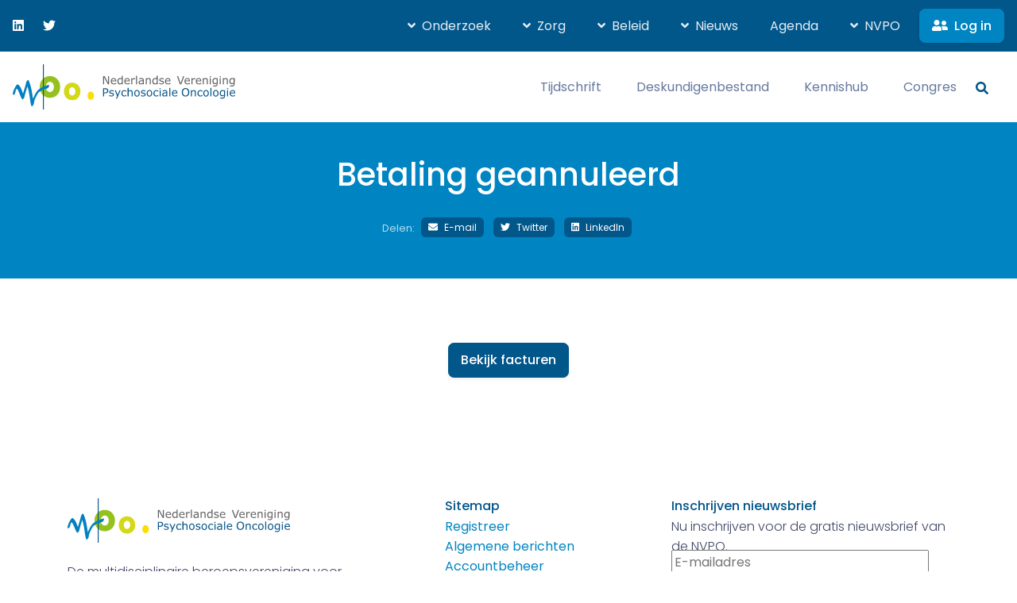

--- FILE ---
content_type: text/html; charset=UTF-8
request_url: https://nvpo.nl/betalingen/betaling-geannuleerd/
body_size: 22775
content:
<!doctype html>
<html lang="nl-NL">
  <head>
    <meta charset="utf-8">
<script>
var gform;gform||(document.addEventListener("gform_main_scripts_loaded",function(){gform.scriptsLoaded=!0}),document.addEventListener("gform/theme/scripts_loaded",function(){gform.themeScriptsLoaded=!0}),window.addEventListener("DOMContentLoaded",function(){gform.domLoaded=!0}),gform={domLoaded:!1,scriptsLoaded:!1,themeScriptsLoaded:!1,isFormEditor:()=>"function"==typeof InitializeEditor,callIfLoaded:function(o){return!(!gform.domLoaded||!gform.scriptsLoaded||!gform.themeScriptsLoaded&&!gform.isFormEditor()||(gform.isFormEditor()&&console.warn("The use of gform.initializeOnLoaded() is deprecated in the form editor context and will be removed in Gravity Forms 3.1."),o(),0))},initializeOnLoaded:function(o){gform.callIfLoaded(o)||(document.addEventListener("gform_main_scripts_loaded",()=>{gform.scriptsLoaded=!0,gform.callIfLoaded(o)}),document.addEventListener("gform/theme/scripts_loaded",()=>{gform.themeScriptsLoaded=!0,gform.callIfLoaded(o)}),window.addEventListener("DOMContentLoaded",()=>{gform.domLoaded=!0,gform.callIfLoaded(o)}))},hooks:{action:{},filter:{}},addAction:function(o,r,e,t){gform.addHook("action",o,r,e,t)},addFilter:function(o,r,e,t){gform.addHook("filter",o,r,e,t)},doAction:function(o){gform.doHook("action",o,arguments)},applyFilters:function(o){return gform.doHook("filter",o,arguments)},removeAction:function(o,r){gform.removeHook("action",o,r)},removeFilter:function(o,r,e){gform.removeHook("filter",o,r,e)},addHook:function(o,r,e,t,n){null==gform.hooks[o][r]&&(gform.hooks[o][r]=[]);var d=gform.hooks[o][r];null==n&&(n=r+"_"+d.length),gform.hooks[o][r].push({tag:n,callable:e,priority:t=null==t?10:t})},doHook:function(r,o,e){var t;if(e=Array.prototype.slice.call(e,1),null!=gform.hooks[r][o]&&((o=gform.hooks[r][o]).sort(function(o,r){return o.priority-r.priority}),o.forEach(function(o){"function"!=typeof(t=o.callable)&&(t=window[t]),"action"==r?t.apply(null,e):e[0]=t.apply(null,e)})),"filter"==r)return e[0]},removeHook:function(o,r,t,n){var e;null!=gform.hooks[o][r]&&(e=(e=gform.hooks[o][r]).filter(function(o,r,e){return!!(null!=n&&n!=o.tag||null!=t&&t!=o.priority)}),gform.hooks[o][r]=e)}});
</script>

    <meta name="viewport" content="width=device-width, initial-scale=1">
    <title>Betaling geannuleerd &#x2d; NVPO</title>
	<style>img:is([sizes="auto" i], [sizes^="auto," i]) { contain-intrinsic-size: 3000px 1500px }</style>
	
<!-- The SEO Framework: door Sybre Waaijer -->
<meta name="robots" content="max-snippet:-1,max-image-preview:standard,max-video-preview:-1" />
<link rel="canonical" href="https://nvpo.nl/betalingen/betaling-geannuleerd/" />
<meta name="description" content="Bekijk facturen&#8230;" />
<meta property="og:type" content="website" />
<meta property="og:locale" content="nl_NL" />
<meta property="og:site_name" content="NVPO" />
<meta property="og:title" content="Betaling geannuleerd &#x2d; NVPO" />
<meta property="og:description" content="Bekijk facturen&#8230;" />
<meta property="og:url" content="https://nvpo.nl/betalingen/betaling-geannuleerd/" />
<meta property="og:image" content="https://nvpo.nl/app/uploads/2020/05/cropped-nvpo-logo-vierkant.png" />
<meta property="og:image:width" content="1084" />
<meta property="og:image:height" content="734" />
<meta name="twitter:card" content="summary_large_image" />
<meta name="twitter:title" content="Betaling geannuleerd &#x2d; NVPO" />
<meta name="twitter:description" content="Bekijk facturen&#8230;" />
<meta name="twitter:image" content="https://nvpo.nl/app/uploads/2020/05/cropped-nvpo-logo-vierkant.png" />
<script type="application/ld+json">{"@context":"https://schema.org","@graph":[{"@type":"WebSite","@id":"https://nvpo.nl/#/schema/WebSite","url":"https://nvpo.nl/","name":"NVPO","inLanguage":"nl-NL","potentialAction":{"@type":"SearchAction","target":{"@type":"EntryPoint","urlTemplate":"https://nvpo.nl/search/{search_term_string}/"},"query-input":"required name=search_term_string"},"publisher":{"@type":"Organization","@id":"https://nvpo.nl/#/schema/Organization","name":"NVPO","url":"https://nvpo.nl/","logo":{"@type":"ImageObject","url":"https://nvpo.nl/app/uploads/2025/07/favicon-nvpo.png","contentUrl":"https://nvpo.nl/app/uploads/2025/07/favicon-nvpo.png","width":512,"height":512,"contentSize":"14901"}}},{"@type":"WebPage","@id":"https://nvpo.nl/betalingen/betaling-geannuleerd/","url":"https://nvpo.nl/betalingen/betaling-geannuleerd/","name":"Betaling geannuleerd &#x2d; NVPO","description":"Bekijk facturen&#8230;","inLanguage":"nl-NL","isPartOf":{"@id":"https://nvpo.nl/#/schema/WebSite"},"breadcrumb":{"@type":"BreadcrumbList","@id":"https://nvpo.nl/#/schema/BreadcrumbList","itemListElement":[{"@type":"ListItem","position":1,"item":"https://nvpo.nl/","name":"NVPO"},{"@type":"ListItem","position":2,"item":"https://nvpo.nl/betalingen/","name":"Betalingen"},{"@type":"ListItem","position":3,"name":"Betaling geannuleerd"}]},"potentialAction":{"@type":"ReadAction","target":"https://nvpo.nl/betalingen/betaling-geannuleerd/"}}]}</script>
<!-- / The SEO Framework: door Sybre Waaijer | 8.94ms meta | 0.72ms boot -->

<link rel="stylesheet" href="/wp/wp-includes/css/dashicons.min.css?ver=6.8.3"><link rel="stylesheet" href="/app/plugins/post-views-counter/css/frontend.min.css?ver=1.5.9"><style id='global-styles-inline-css'>
:root{--wp--preset--aspect-ratio--square: 1;--wp--preset--aspect-ratio--4-3: 4/3;--wp--preset--aspect-ratio--3-4: 3/4;--wp--preset--aspect-ratio--3-2: 3/2;--wp--preset--aspect-ratio--2-3: 2/3;--wp--preset--aspect-ratio--16-9: 16/9;--wp--preset--aspect-ratio--9-16: 9/16;--wp--preset--color--black: #000;--wp--preset--color--cyan-bluish-gray: #abb8c3;--wp--preset--color--white: #fff;--wp--preset--color--pale-pink: #f78da7;--wp--preset--color--vivid-red: #cf2e2e;--wp--preset--color--luminous-vivid-orange: #ff6900;--wp--preset--color--luminous-vivid-amber: #fcb900;--wp--preset--color--light-green-cyan: #7bdcb5;--wp--preset--color--vivid-green-cyan: #00d084;--wp--preset--color--pale-cyan-blue: #8ed1fc;--wp--preset--color--vivid-cyan-blue: #0693e3;--wp--preset--color--vivid-purple: #9b51e0;--wp--preset--color--inherit: inherit;--wp--preset--color--current: currentcolor;--wp--preset--color--transparent: transparent;--wp--preset--color--slate-50: #f8fafc;--wp--preset--color--slate-100: #f1f5f9;--wp--preset--color--slate-200: #e2e8f0;--wp--preset--color--slate-300: #cbd5e1;--wp--preset--color--slate-400: #94a3b8;--wp--preset--color--slate-500: #64748b;--wp--preset--color--slate-600: #475569;--wp--preset--color--slate-700: #334155;--wp--preset--color--slate-800: #1e293b;--wp--preset--color--slate-900: #0f172a;--wp--preset--color--gray-50: #f9fafb;--wp--preset--color--gray-100: #f3f4f6;--wp--preset--color--gray-200: #e5e7eb;--wp--preset--color--gray-300: #d1d5db;--wp--preset--color--gray-400: #9ca3af;--wp--preset--color--gray-500: #6b7280;--wp--preset--color--gray-600: #4b5563;--wp--preset--color--gray-700: #374151;--wp--preset--color--gray-800: #1f2937;--wp--preset--color--gray-900: #111827;--wp--preset--color--zinc-50: #fafafa;--wp--preset--color--zinc-100: #f4f4f5;--wp--preset--color--zinc-200: #e4e4e7;--wp--preset--color--zinc-300: #d4d4d8;--wp--preset--color--zinc-400: #a1a1aa;--wp--preset--color--zinc-500: #71717a;--wp--preset--color--zinc-600: #52525b;--wp--preset--color--zinc-700: #3f3f46;--wp--preset--color--zinc-800: #27272a;--wp--preset--color--zinc-900: #18181b;--wp--preset--color--neutral-50: #fafafa;--wp--preset--color--neutral-100: #f5f5f5;--wp--preset--color--neutral-200: #e5e5e5;--wp--preset--color--neutral-300: #d4d4d4;--wp--preset--color--neutral-400: #a3a3a3;--wp--preset--color--neutral-500: #737373;--wp--preset--color--neutral-600: #525252;--wp--preset--color--neutral-700: #404040;--wp--preset--color--neutral-800: #262626;--wp--preset--color--neutral-900: #171717;--wp--preset--color--stone-50: #fafaf9;--wp--preset--color--stone-100: #f5f5f4;--wp--preset--color--stone-200: #e7e5e4;--wp--preset--color--stone-300: #d6d3d1;--wp--preset--color--stone-400: #a8a29e;--wp--preset--color--stone-500: #78716c;--wp--preset--color--stone-600: #57534e;--wp--preset--color--stone-700: #44403c;--wp--preset--color--stone-800: #292524;--wp--preset--color--stone-900: #1c1917;--wp--preset--color--red-50: #fef2f2;--wp--preset--color--red-100: #fee2e2;--wp--preset--color--red-200: #fecaca;--wp--preset--color--red-300: #fca5a5;--wp--preset--color--red-400: #f87171;--wp--preset--color--red-500: #ef4444;--wp--preset--color--red-600: #dc2626;--wp--preset--color--red-700: #b91c1c;--wp--preset--color--red-800: #991b1b;--wp--preset--color--red-900: #7f1d1d;--wp--preset--color--orange-50: #fff7ed;--wp--preset--color--orange-100: #ffedd5;--wp--preset--color--orange-200: #fed7aa;--wp--preset--color--orange-300: #fdba74;--wp--preset--color--orange-400: #fb923c;--wp--preset--color--orange-500: #f97316;--wp--preset--color--orange-600: #ea580c;--wp--preset--color--orange-700: #c2410c;--wp--preset--color--orange-800: #9a3412;--wp--preset--color--orange-900: #7c2d12;--wp--preset--color--amber-50: #fffbeb;--wp--preset--color--amber-100: #fef3c7;--wp--preset--color--amber-200: #fde68a;--wp--preset--color--amber-300: #fcd34d;--wp--preset--color--amber-400: #fbbf24;--wp--preset--color--amber-500: #f59e0b;--wp--preset--color--amber-600: #d97706;--wp--preset--color--amber-700: #b45309;--wp--preset--color--amber-800: #92400e;--wp--preset--color--amber-900: #78350f;--wp--preset--color--yellow-50: #fefce8;--wp--preset--color--yellow-100: #fef9c3;--wp--preset--color--yellow-200: #fef08a;--wp--preset--color--yellow-300: #fde047;--wp--preset--color--yellow-400: #facc15;--wp--preset--color--yellow-500: #eab308;--wp--preset--color--yellow-600: #ca8a04;--wp--preset--color--yellow-700: #a16207;--wp--preset--color--yellow-800: #854d0e;--wp--preset--color--yellow-900: #713f12;--wp--preset--color--lime-50: #f7fee7;--wp--preset--color--lime-100: #ecfccb;--wp--preset--color--lime-200: #d9f99d;--wp--preset--color--lime-300: #bef264;--wp--preset--color--lime-400: #a3e635;--wp--preset--color--lime-500: #84cc16;--wp--preset--color--lime-600: #65a30d;--wp--preset--color--lime-700: #4d7c0f;--wp--preset--color--lime-800: #3f6212;--wp--preset--color--lime-900: #365314;--wp--preset--color--green-50: #f0fdf4;--wp--preset--color--green-100: #dcfce7;--wp--preset--color--green-200: #bbf7d0;--wp--preset--color--green-300: #86efac;--wp--preset--color--green-400: #4ade80;--wp--preset--color--green-500: #22c55e;--wp--preset--color--green-600: #16a34a;--wp--preset--color--green-700: #15803d;--wp--preset--color--green-800: #166534;--wp--preset--color--green-900: #14532d;--wp--preset--color--emerald-50: #ecfdf5;--wp--preset--color--emerald-100: #d1fae5;--wp--preset--color--emerald-200: #a7f3d0;--wp--preset--color--emerald-300: #6ee7b7;--wp--preset--color--emerald-400: #34d399;--wp--preset--color--emerald-500: #10b981;--wp--preset--color--emerald-600: #059669;--wp--preset--color--emerald-700: #047857;--wp--preset--color--emerald-800: #065f46;--wp--preset--color--emerald-900: #064e3b;--wp--preset--color--teal-50: #f0fdfa;--wp--preset--color--teal-100: #ccfbf1;--wp--preset--color--teal-200: #99f6e4;--wp--preset--color--teal-300: #5eead4;--wp--preset--color--teal-400: #2dd4bf;--wp--preset--color--teal-500: #14b8a6;--wp--preset--color--teal-600: #0d9488;--wp--preset--color--teal-700: #0f766e;--wp--preset--color--teal-800: #115e59;--wp--preset--color--teal-900: #134e4a;--wp--preset--color--cyan-50: #ecfeff;--wp--preset--color--cyan-100: #cffafe;--wp--preset--color--cyan-200: #a5f3fc;--wp--preset--color--cyan-300: #67e8f9;--wp--preset--color--cyan-400: #22d3ee;--wp--preset--color--cyan-500: #06b6d4;--wp--preset--color--cyan-600: #0891b2;--wp--preset--color--cyan-700: #0e7490;--wp--preset--color--cyan-800: #155e75;--wp--preset--color--cyan-900: #164e63;--wp--preset--color--sky-50: #f0f9ff;--wp--preset--color--sky-100: #e0f2fe;--wp--preset--color--sky-200: #bae6fd;--wp--preset--color--sky-300: #7dd3fc;--wp--preset--color--sky-400: #38bdf8;--wp--preset--color--sky-500: #0ea5e9;--wp--preset--color--sky-600: #0284c7;--wp--preset--color--sky-700: #0369a1;--wp--preset--color--sky-800: #075985;--wp--preset--color--sky-900: #0c4a6e;--wp--preset--color--blue-50: #eff6ff;--wp--preset--color--blue-100: #dbeafe;--wp--preset--color--blue-200: #bfdbfe;--wp--preset--color--blue-300: #93c5fd;--wp--preset--color--blue-400: #60a5fa;--wp--preset--color--blue-500: #3b82f6;--wp--preset--color--blue-600: #2563eb;--wp--preset--color--blue-700: #1d4ed8;--wp--preset--color--blue-800: #1e40af;--wp--preset--color--blue-900: #1e3a8a;--wp--preset--color--indigo-50: #eef2ff;--wp--preset--color--indigo-100: #e0e7ff;--wp--preset--color--indigo-200: #c7d2fe;--wp--preset--color--indigo-300: #a5b4fc;--wp--preset--color--indigo-400: #818cf8;--wp--preset--color--indigo-500: #6366f1;--wp--preset--color--indigo-600: #4f46e5;--wp--preset--color--indigo-700: #4338ca;--wp--preset--color--indigo-800: #3730a3;--wp--preset--color--indigo-900: #312e81;--wp--preset--color--violet-50: #f5f3ff;--wp--preset--color--violet-100: #ede9fe;--wp--preset--color--violet-200: #ddd6fe;--wp--preset--color--violet-300: #c4b5fd;--wp--preset--color--violet-400: #a78bfa;--wp--preset--color--violet-500: #8b5cf6;--wp--preset--color--violet-600: #7c3aed;--wp--preset--color--violet-700: #6d28d9;--wp--preset--color--violet-800: #5b21b6;--wp--preset--color--violet-900: #4c1d95;--wp--preset--color--purple-50: #faf5ff;--wp--preset--color--purple-100: #f3e8ff;--wp--preset--color--purple-200: #e9d5ff;--wp--preset--color--purple-300: #d8b4fe;--wp--preset--color--purple-400: #c084fc;--wp--preset--color--purple-500: #a855f7;--wp--preset--color--purple-600: #9333ea;--wp--preset--color--purple-700: #7e22ce;--wp--preset--color--purple-800: #6b21a8;--wp--preset--color--purple-900: #581c87;--wp--preset--color--fuchsia-50: #fdf4ff;--wp--preset--color--fuchsia-100: #fae8ff;--wp--preset--color--fuchsia-200: #f5d0fe;--wp--preset--color--fuchsia-300: #f0abfc;--wp--preset--color--fuchsia-400: #e879f9;--wp--preset--color--fuchsia-500: #d946ef;--wp--preset--color--fuchsia-600: #c026d3;--wp--preset--color--fuchsia-700: #a21caf;--wp--preset--color--fuchsia-800: #86198f;--wp--preset--color--fuchsia-900: #701a75;--wp--preset--color--pink-50: #fdf2f8;--wp--preset--color--pink-100: #fce7f3;--wp--preset--color--pink-200: #fbcfe8;--wp--preset--color--pink-300: #f9a8d4;--wp--preset--color--pink-400: #f472b6;--wp--preset--color--pink-500: #ec4899;--wp--preset--color--pink-600: #db2777;--wp--preset--color--pink-700: #be185d;--wp--preset--color--pink-800: #9d174d;--wp--preset--color--pink-900: #831843;--wp--preset--color--rose-50: #fff1f2;--wp--preset--color--rose-100: #ffe4e6;--wp--preset--color--rose-200: #fecdd3;--wp--preset--color--rose-300: #fda4af;--wp--preset--color--rose-400: #fb7185;--wp--preset--color--rose-500: #f43f5e;--wp--preset--color--rose-600: #e11d48;--wp--preset--color--rose-700: #be123c;--wp--preset--color--rose-800: #9f1239;--wp--preset--color--rose-900: #881337;--wp--preset--gradient--vivid-cyan-blue-to-vivid-purple: linear-gradient(135deg,rgba(6,147,227,1) 0%,rgb(155,81,224) 100%);--wp--preset--gradient--light-green-cyan-to-vivid-green-cyan: linear-gradient(135deg,rgb(122,220,180) 0%,rgb(0,208,130) 100%);--wp--preset--gradient--luminous-vivid-amber-to-luminous-vivid-orange: linear-gradient(135deg,rgba(252,185,0,1) 0%,rgba(255,105,0,1) 100%);--wp--preset--gradient--luminous-vivid-orange-to-vivid-red: linear-gradient(135deg,rgba(255,105,0,1) 0%,rgb(207,46,46) 100%);--wp--preset--gradient--very-light-gray-to-cyan-bluish-gray: linear-gradient(135deg,rgb(238,238,238) 0%,rgb(169,184,195) 100%);--wp--preset--gradient--cool-to-warm-spectrum: linear-gradient(135deg,rgb(74,234,220) 0%,rgb(151,120,209) 20%,rgb(207,42,186) 40%,rgb(238,44,130) 60%,rgb(251,105,98) 80%,rgb(254,248,76) 100%);--wp--preset--gradient--blush-light-purple: linear-gradient(135deg,rgb(255,206,236) 0%,rgb(152,150,240) 100%);--wp--preset--gradient--blush-bordeaux: linear-gradient(135deg,rgb(254,205,165) 0%,rgb(254,45,45) 50%,rgb(107,0,62) 100%);--wp--preset--gradient--luminous-dusk: linear-gradient(135deg,rgb(255,203,112) 0%,rgb(199,81,192) 50%,rgb(65,88,208) 100%);--wp--preset--gradient--pale-ocean: linear-gradient(135deg,rgb(255,245,203) 0%,rgb(182,227,212) 50%,rgb(51,167,181) 100%);--wp--preset--gradient--electric-grass: linear-gradient(135deg,rgb(202,248,128) 0%,rgb(113,206,126) 100%);--wp--preset--gradient--midnight: linear-gradient(135deg,rgb(2,3,129) 0%,rgb(40,116,252) 100%);--wp--preset--font-size--small: 13px;--wp--preset--font-size--medium: 20px;--wp--preset--font-size--large: 36px;--wp--preset--font-size--x-large: 42px;--wp--preset--font-size--xs: 0.75rem;--wp--preset--font-size--sm: 0.875rem;--wp--preset--font-size--base: 1rem;--wp--preset--font-size--lg: 1.125rem;--wp--preset--font-size--xl: 1.25rem;--wp--preset--font-size--2-xl: 1.5rem;--wp--preset--font-size--3-xl: 1.875rem;--wp--preset--font-size--4-xl: 2.25rem;--wp--preset--font-size--5-xl: 3rem;--wp--preset--font-size--6-xl: 3.75rem;--wp--preset--font-size--7-xl: 4.5rem;--wp--preset--font-size--8-xl: 6rem;--wp--preset--font-size--9-xl: 8rem;--wp--preset--font-family--sans: ui-sans-serif,system-ui,-apple-system,BlinkMacSystemFont,"Segoe UI",Roboto,"Helvetica Neue",Arial,"Noto Sans",sans-serif,"Apple Color Emoji","Segoe UI Emoji","Segoe UI Symbol","Noto Color Emoji";--wp--preset--font-family--serif: ui-serif,Georgia,Cambria,"Times New Roman",Times,serif;--wp--preset--font-family--mono: ui-monospace,SFMono-Regular,Menlo,Monaco,Consolas,"Liberation Mono","Courier New",monospace;--wp--preset--spacing--20: 0.44rem;--wp--preset--spacing--30: 0.67rem;--wp--preset--spacing--40: 1rem;--wp--preset--spacing--50: 1.5rem;--wp--preset--spacing--60: 2.25rem;--wp--preset--spacing--70: 3.38rem;--wp--preset--spacing--80: 5.06rem;--wp--preset--shadow--natural: 6px 6px 9px rgba(0, 0, 0, 0.2);--wp--preset--shadow--deep: 12px 12px 50px rgba(0, 0, 0, 0.4);--wp--preset--shadow--sharp: 6px 6px 0px rgba(0, 0, 0, 0.2);--wp--preset--shadow--outlined: 6px 6px 0px -3px rgba(255, 255, 255, 1), 6px 6px rgba(0, 0, 0, 1);--wp--preset--shadow--crisp: 6px 6px 0px rgba(0, 0, 0, 1);}:where(body) { margin: 0; }.wp-site-blocks > .alignleft { float: left; margin-right: 2em; }.wp-site-blocks > .alignright { float: right; margin-left: 2em; }.wp-site-blocks > .aligncenter { justify-content: center; margin-left: auto; margin-right: auto; }:where(.is-layout-flex){gap: 0.5em;}:where(.is-layout-grid){gap: 0.5em;}.is-layout-flow > .alignleft{float: left;margin-inline-start: 0;margin-inline-end: 2em;}.is-layout-flow > .alignright{float: right;margin-inline-start: 2em;margin-inline-end: 0;}.is-layout-flow > .aligncenter{margin-left: auto !important;margin-right: auto !important;}.is-layout-constrained > .alignleft{float: left;margin-inline-start: 0;margin-inline-end: 2em;}.is-layout-constrained > .alignright{float: right;margin-inline-start: 2em;margin-inline-end: 0;}.is-layout-constrained > .aligncenter{margin-left: auto !important;margin-right: auto !important;}.is-layout-constrained > :where(:not(.alignleft):not(.alignright):not(.alignfull)){margin-left: auto !important;margin-right: auto !important;}body .is-layout-flex{display: flex;}.is-layout-flex{flex-wrap: wrap;align-items: center;}.is-layout-flex > :is(*, div){margin: 0;}body .is-layout-grid{display: grid;}.is-layout-grid > :is(*, div){margin: 0;}body{padding-top: 0px;padding-right: 0px;padding-bottom: 0px;padding-left: 0px;}a:where(:not(.wp-element-button)){text-decoration: underline;}:root :where(.wp-element-button, .wp-block-button__link){background-color: #32373c;border-width: 0;color: #fff;font-family: inherit;font-size: inherit;line-height: inherit;padding: calc(0.667em + 2px) calc(1.333em + 2px);text-decoration: none;}.has-black-color{color: var(--wp--preset--color--black) !important;}.has-cyan-bluish-gray-color{color: var(--wp--preset--color--cyan-bluish-gray) !important;}.has-white-color{color: var(--wp--preset--color--white) !important;}.has-pale-pink-color{color: var(--wp--preset--color--pale-pink) !important;}.has-vivid-red-color{color: var(--wp--preset--color--vivid-red) !important;}.has-luminous-vivid-orange-color{color: var(--wp--preset--color--luminous-vivid-orange) !important;}.has-luminous-vivid-amber-color{color: var(--wp--preset--color--luminous-vivid-amber) !important;}.has-light-green-cyan-color{color: var(--wp--preset--color--light-green-cyan) !important;}.has-vivid-green-cyan-color{color: var(--wp--preset--color--vivid-green-cyan) !important;}.has-pale-cyan-blue-color{color: var(--wp--preset--color--pale-cyan-blue) !important;}.has-vivid-cyan-blue-color{color: var(--wp--preset--color--vivid-cyan-blue) !important;}.has-vivid-purple-color{color: var(--wp--preset--color--vivid-purple) !important;}.has-inherit-color{color: var(--wp--preset--color--inherit) !important;}.has-current-color{color: var(--wp--preset--color--current) !important;}.has-transparent-color{color: var(--wp--preset--color--transparent) !important;}.has-slate-50-color{color: var(--wp--preset--color--slate-50) !important;}.has-slate-100-color{color: var(--wp--preset--color--slate-100) !important;}.has-slate-200-color{color: var(--wp--preset--color--slate-200) !important;}.has-slate-300-color{color: var(--wp--preset--color--slate-300) !important;}.has-slate-400-color{color: var(--wp--preset--color--slate-400) !important;}.has-slate-500-color{color: var(--wp--preset--color--slate-500) !important;}.has-slate-600-color{color: var(--wp--preset--color--slate-600) !important;}.has-slate-700-color{color: var(--wp--preset--color--slate-700) !important;}.has-slate-800-color{color: var(--wp--preset--color--slate-800) !important;}.has-slate-900-color{color: var(--wp--preset--color--slate-900) !important;}.has-gray-50-color{color: var(--wp--preset--color--gray-50) !important;}.has-gray-100-color{color: var(--wp--preset--color--gray-100) !important;}.has-gray-200-color{color: var(--wp--preset--color--gray-200) !important;}.has-gray-300-color{color: var(--wp--preset--color--gray-300) !important;}.has-gray-400-color{color: var(--wp--preset--color--gray-400) !important;}.has-gray-500-color{color: var(--wp--preset--color--gray-500) !important;}.has-gray-600-color{color: var(--wp--preset--color--gray-600) !important;}.has-gray-700-color{color: var(--wp--preset--color--gray-700) !important;}.has-gray-800-color{color: var(--wp--preset--color--gray-800) !important;}.has-gray-900-color{color: var(--wp--preset--color--gray-900) !important;}.has-zinc-50-color{color: var(--wp--preset--color--zinc-50) !important;}.has-zinc-100-color{color: var(--wp--preset--color--zinc-100) !important;}.has-zinc-200-color{color: var(--wp--preset--color--zinc-200) !important;}.has-zinc-300-color{color: var(--wp--preset--color--zinc-300) !important;}.has-zinc-400-color{color: var(--wp--preset--color--zinc-400) !important;}.has-zinc-500-color{color: var(--wp--preset--color--zinc-500) !important;}.has-zinc-600-color{color: var(--wp--preset--color--zinc-600) !important;}.has-zinc-700-color{color: var(--wp--preset--color--zinc-700) !important;}.has-zinc-800-color{color: var(--wp--preset--color--zinc-800) !important;}.has-zinc-900-color{color: var(--wp--preset--color--zinc-900) !important;}.has-neutral-50-color{color: var(--wp--preset--color--neutral-50) !important;}.has-neutral-100-color{color: var(--wp--preset--color--neutral-100) !important;}.has-neutral-200-color{color: var(--wp--preset--color--neutral-200) !important;}.has-neutral-300-color{color: var(--wp--preset--color--neutral-300) !important;}.has-neutral-400-color{color: var(--wp--preset--color--neutral-400) !important;}.has-neutral-500-color{color: var(--wp--preset--color--neutral-500) !important;}.has-neutral-600-color{color: var(--wp--preset--color--neutral-600) !important;}.has-neutral-700-color{color: var(--wp--preset--color--neutral-700) !important;}.has-neutral-800-color{color: var(--wp--preset--color--neutral-800) !important;}.has-neutral-900-color{color: var(--wp--preset--color--neutral-900) !important;}.has-stone-50-color{color: var(--wp--preset--color--stone-50) !important;}.has-stone-100-color{color: var(--wp--preset--color--stone-100) !important;}.has-stone-200-color{color: var(--wp--preset--color--stone-200) !important;}.has-stone-300-color{color: var(--wp--preset--color--stone-300) !important;}.has-stone-400-color{color: var(--wp--preset--color--stone-400) !important;}.has-stone-500-color{color: var(--wp--preset--color--stone-500) !important;}.has-stone-600-color{color: var(--wp--preset--color--stone-600) !important;}.has-stone-700-color{color: var(--wp--preset--color--stone-700) !important;}.has-stone-800-color{color: var(--wp--preset--color--stone-800) !important;}.has-stone-900-color{color: var(--wp--preset--color--stone-900) !important;}.has-red-50-color{color: var(--wp--preset--color--red-50) !important;}.has-red-100-color{color: var(--wp--preset--color--red-100) !important;}.has-red-200-color{color: var(--wp--preset--color--red-200) !important;}.has-red-300-color{color: var(--wp--preset--color--red-300) !important;}.has-red-400-color{color: var(--wp--preset--color--red-400) !important;}.has-red-500-color{color: var(--wp--preset--color--red-500) !important;}.has-red-600-color{color: var(--wp--preset--color--red-600) !important;}.has-red-700-color{color: var(--wp--preset--color--red-700) !important;}.has-red-800-color{color: var(--wp--preset--color--red-800) !important;}.has-red-900-color{color: var(--wp--preset--color--red-900) !important;}.has-orange-50-color{color: var(--wp--preset--color--orange-50) !important;}.has-orange-100-color{color: var(--wp--preset--color--orange-100) !important;}.has-orange-200-color{color: var(--wp--preset--color--orange-200) !important;}.has-orange-300-color{color: var(--wp--preset--color--orange-300) !important;}.has-orange-400-color{color: var(--wp--preset--color--orange-400) !important;}.has-orange-500-color{color: var(--wp--preset--color--orange-500) !important;}.has-orange-600-color{color: var(--wp--preset--color--orange-600) !important;}.has-orange-700-color{color: var(--wp--preset--color--orange-700) !important;}.has-orange-800-color{color: var(--wp--preset--color--orange-800) !important;}.has-orange-900-color{color: var(--wp--preset--color--orange-900) !important;}.has-amber-50-color{color: var(--wp--preset--color--amber-50) !important;}.has-amber-100-color{color: var(--wp--preset--color--amber-100) !important;}.has-amber-200-color{color: var(--wp--preset--color--amber-200) !important;}.has-amber-300-color{color: var(--wp--preset--color--amber-300) !important;}.has-amber-400-color{color: var(--wp--preset--color--amber-400) !important;}.has-amber-500-color{color: var(--wp--preset--color--amber-500) !important;}.has-amber-600-color{color: var(--wp--preset--color--amber-600) !important;}.has-amber-700-color{color: var(--wp--preset--color--amber-700) !important;}.has-amber-800-color{color: var(--wp--preset--color--amber-800) !important;}.has-amber-900-color{color: var(--wp--preset--color--amber-900) !important;}.has-yellow-50-color{color: var(--wp--preset--color--yellow-50) !important;}.has-yellow-100-color{color: var(--wp--preset--color--yellow-100) !important;}.has-yellow-200-color{color: var(--wp--preset--color--yellow-200) !important;}.has-yellow-300-color{color: var(--wp--preset--color--yellow-300) !important;}.has-yellow-400-color{color: var(--wp--preset--color--yellow-400) !important;}.has-yellow-500-color{color: var(--wp--preset--color--yellow-500) !important;}.has-yellow-600-color{color: var(--wp--preset--color--yellow-600) !important;}.has-yellow-700-color{color: var(--wp--preset--color--yellow-700) !important;}.has-yellow-800-color{color: var(--wp--preset--color--yellow-800) !important;}.has-yellow-900-color{color: var(--wp--preset--color--yellow-900) !important;}.has-lime-50-color{color: var(--wp--preset--color--lime-50) !important;}.has-lime-100-color{color: var(--wp--preset--color--lime-100) !important;}.has-lime-200-color{color: var(--wp--preset--color--lime-200) !important;}.has-lime-300-color{color: var(--wp--preset--color--lime-300) !important;}.has-lime-400-color{color: var(--wp--preset--color--lime-400) !important;}.has-lime-500-color{color: var(--wp--preset--color--lime-500) !important;}.has-lime-600-color{color: var(--wp--preset--color--lime-600) !important;}.has-lime-700-color{color: var(--wp--preset--color--lime-700) !important;}.has-lime-800-color{color: var(--wp--preset--color--lime-800) !important;}.has-lime-900-color{color: var(--wp--preset--color--lime-900) !important;}.has-green-50-color{color: var(--wp--preset--color--green-50) !important;}.has-green-100-color{color: var(--wp--preset--color--green-100) !important;}.has-green-200-color{color: var(--wp--preset--color--green-200) !important;}.has-green-300-color{color: var(--wp--preset--color--green-300) !important;}.has-green-400-color{color: var(--wp--preset--color--green-400) !important;}.has-green-500-color{color: var(--wp--preset--color--green-500) !important;}.has-green-600-color{color: var(--wp--preset--color--green-600) !important;}.has-green-700-color{color: var(--wp--preset--color--green-700) !important;}.has-green-800-color{color: var(--wp--preset--color--green-800) !important;}.has-green-900-color{color: var(--wp--preset--color--green-900) !important;}.has-emerald-50-color{color: var(--wp--preset--color--emerald-50) !important;}.has-emerald-100-color{color: var(--wp--preset--color--emerald-100) !important;}.has-emerald-200-color{color: var(--wp--preset--color--emerald-200) !important;}.has-emerald-300-color{color: var(--wp--preset--color--emerald-300) !important;}.has-emerald-400-color{color: var(--wp--preset--color--emerald-400) !important;}.has-emerald-500-color{color: var(--wp--preset--color--emerald-500) !important;}.has-emerald-600-color{color: var(--wp--preset--color--emerald-600) !important;}.has-emerald-700-color{color: var(--wp--preset--color--emerald-700) !important;}.has-emerald-800-color{color: var(--wp--preset--color--emerald-800) !important;}.has-emerald-900-color{color: var(--wp--preset--color--emerald-900) !important;}.has-teal-50-color{color: var(--wp--preset--color--teal-50) !important;}.has-teal-100-color{color: var(--wp--preset--color--teal-100) !important;}.has-teal-200-color{color: var(--wp--preset--color--teal-200) !important;}.has-teal-300-color{color: var(--wp--preset--color--teal-300) !important;}.has-teal-400-color{color: var(--wp--preset--color--teal-400) !important;}.has-teal-500-color{color: var(--wp--preset--color--teal-500) !important;}.has-teal-600-color{color: var(--wp--preset--color--teal-600) !important;}.has-teal-700-color{color: var(--wp--preset--color--teal-700) !important;}.has-teal-800-color{color: var(--wp--preset--color--teal-800) !important;}.has-teal-900-color{color: var(--wp--preset--color--teal-900) !important;}.has-cyan-50-color{color: var(--wp--preset--color--cyan-50) !important;}.has-cyan-100-color{color: var(--wp--preset--color--cyan-100) !important;}.has-cyan-200-color{color: var(--wp--preset--color--cyan-200) !important;}.has-cyan-300-color{color: var(--wp--preset--color--cyan-300) !important;}.has-cyan-400-color{color: var(--wp--preset--color--cyan-400) !important;}.has-cyan-500-color{color: var(--wp--preset--color--cyan-500) !important;}.has-cyan-600-color{color: var(--wp--preset--color--cyan-600) !important;}.has-cyan-700-color{color: var(--wp--preset--color--cyan-700) !important;}.has-cyan-800-color{color: var(--wp--preset--color--cyan-800) !important;}.has-cyan-900-color{color: var(--wp--preset--color--cyan-900) !important;}.has-sky-50-color{color: var(--wp--preset--color--sky-50) !important;}.has-sky-100-color{color: var(--wp--preset--color--sky-100) !important;}.has-sky-200-color{color: var(--wp--preset--color--sky-200) !important;}.has-sky-300-color{color: var(--wp--preset--color--sky-300) !important;}.has-sky-400-color{color: var(--wp--preset--color--sky-400) !important;}.has-sky-500-color{color: var(--wp--preset--color--sky-500) !important;}.has-sky-600-color{color: var(--wp--preset--color--sky-600) !important;}.has-sky-700-color{color: var(--wp--preset--color--sky-700) !important;}.has-sky-800-color{color: var(--wp--preset--color--sky-800) !important;}.has-sky-900-color{color: var(--wp--preset--color--sky-900) !important;}.has-blue-50-color{color: var(--wp--preset--color--blue-50) !important;}.has-blue-100-color{color: var(--wp--preset--color--blue-100) !important;}.has-blue-200-color{color: var(--wp--preset--color--blue-200) !important;}.has-blue-300-color{color: var(--wp--preset--color--blue-300) !important;}.has-blue-400-color{color: var(--wp--preset--color--blue-400) !important;}.has-blue-500-color{color: var(--wp--preset--color--blue-500) !important;}.has-blue-600-color{color: var(--wp--preset--color--blue-600) !important;}.has-blue-700-color{color: var(--wp--preset--color--blue-700) !important;}.has-blue-800-color{color: var(--wp--preset--color--blue-800) !important;}.has-blue-900-color{color: var(--wp--preset--color--blue-900) !important;}.has-indigo-50-color{color: var(--wp--preset--color--indigo-50) !important;}.has-indigo-100-color{color: var(--wp--preset--color--indigo-100) !important;}.has-indigo-200-color{color: var(--wp--preset--color--indigo-200) !important;}.has-indigo-300-color{color: var(--wp--preset--color--indigo-300) !important;}.has-indigo-400-color{color: var(--wp--preset--color--indigo-400) !important;}.has-indigo-500-color{color: var(--wp--preset--color--indigo-500) !important;}.has-indigo-600-color{color: var(--wp--preset--color--indigo-600) !important;}.has-indigo-700-color{color: var(--wp--preset--color--indigo-700) !important;}.has-indigo-800-color{color: var(--wp--preset--color--indigo-800) !important;}.has-indigo-900-color{color: var(--wp--preset--color--indigo-900) !important;}.has-violet-50-color{color: var(--wp--preset--color--violet-50) !important;}.has-violet-100-color{color: var(--wp--preset--color--violet-100) !important;}.has-violet-200-color{color: var(--wp--preset--color--violet-200) !important;}.has-violet-300-color{color: var(--wp--preset--color--violet-300) !important;}.has-violet-400-color{color: var(--wp--preset--color--violet-400) !important;}.has-violet-500-color{color: var(--wp--preset--color--violet-500) !important;}.has-violet-600-color{color: var(--wp--preset--color--violet-600) !important;}.has-violet-700-color{color: var(--wp--preset--color--violet-700) !important;}.has-violet-800-color{color: var(--wp--preset--color--violet-800) !important;}.has-violet-900-color{color: var(--wp--preset--color--violet-900) !important;}.has-purple-50-color{color: var(--wp--preset--color--purple-50) !important;}.has-purple-100-color{color: var(--wp--preset--color--purple-100) !important;}.has-purple-200-color{color: var(--wp--preset--color--purple-200) !important;}.has-purple-300-color{color: var(--wp--preset--color--purple-300) !important;}.has-purple-400-color{color: var(--wp--preset--color--purple-400) !important;}.has-purple-500-color{color: var(--wp--preset--color--purple-500) !important;}.has-purple-600-color{color: var(--wp--preset--color--purple-600) !important;}.has-purple-700-color{color: var(--wp--preset--color--purple-700) !important;}.has-purple-800-color{color: var(--wp--preset--color--purple-800) !important;}.has-purple-900-color{color: var(--wp--preset--color--purple-900) !important;}.has-fuchsia-50-color{color: var(--wp--preset--color--fuchsia-50) !important;}.has-fuchsia-100-color{color: var(--wp--preset--color--fuchsia-100) !important;}.has-fuchsia-200-color{color: var(--wp--preset--color--fuchsia-200) !important;}.has-fuchsia-300-color{color: var(--wp--preset--color--fuchsia-300) !important;}.has-fuchsia-400-color{color: var(--wp--preset--color--fuchsia-400) !important;}.has-fuchsia-500-color{color: var(--wp--preset--color--fuchsia-500) !important;}.has-fuchsia-600-color{color: var(--wp--preset--color--fuchsia-600) !important;}.has-fuchsia-700-color{color: var(--wp--preset--color--fuchsia-700) !important;}.has-fuchsia-800-color{color: var(--wp--preset--color--fuchsia-800) !important;}.has-fuchsia-900-color{color: var(--wp--preset--color--fuchsia-900) !important;}.has-pink-50-color{color: var(--wp--preset--color--pink-50) !important;}.has-pink-100-color{color: var(--wp--preset--color--pink-100) !important;}.has-pink-200-color{color: var(--wp--preset--color--pink-200) !important;}.has-pink-300-color{color: var(--wp--preset--color--pink-300) !important;}.has-pink-400-color{color: var(--wp--preset--color--pink-400) !important;}.has-pink-500-color{color: var(--wp--preset--color--pink-500) !important;}.has-pink-600-color{color: var(--wp--preset--color--pink-600) !important;}.has-pink-700-color{color: var(--wp--preset--color--pink-700) !important;}.has-pink-800-color{color: var(--wp--preset--color--pink-800) !important;}.has-pink-900-color{color: var(--wp--preset--color--pink-900) !important;}.has-rose-50-color{color: var(--wp--preset--color--rose-50) !important;}.has-rose-100-color{color: var(--wp--preset--color--rose-100) !important;}.has-rose-200-color{color: var(--wp--preset--color--rose-200) !important;}.has-rose-300-color{color: var(--wp--preset--color--rose-300) !important;}.has-rose-400-color{color: var(--wp--preset--color--rose-400) !important;}.has-rose-500-color{color: var(--wp--preset--color--rose-500) !important;}.has-rose-600-color{color: var(--wp--preset--color--rose-600) !important;}.has-rose-700-color{color: var(--wp--preset--color--rose-700) !important;}.has-rose-800-color{color: var(--wp--preset--color--rose-800) !important;}.has-rose-900-color{color: var(--wp--preset--color--rose-900) !important;}.has-black-background-color{background-color: var(--wp--preset--color--black) !important;}.has-cyan-bluish-gray-background-color{background-color: var(--wp--preset--color--cyan-bluish-gray) !important;}.has-white-background-color{background-color: var(--wp--preset--color--white) !important;}.has-pale-pink-background-color{background-color: var(--wp--preset--color--pale-pink) !important;}.has-vivid-red-background-color{background-color: var(--wp--preset--color--vivid-red) !important;}.has-luminous-vivid-orange-background-color{background-color: var(--wp--preset--color--luminous-vivid-orange) !important;}.has-luminous-vivid-amber-background-color{background-color: var(--wp--preset--color--luminous-vivid-amber) !important;}.has-light-green-cyan-background-color{background-color: var(--wp--preset--color--light-green-cyan) !important;}.has-vivid-green-cyan-background-color{background-color: var(--wp--preset--color--vivid-green-cyan) !important;}.has-pale-cyan-blue-background-color{background-color: var(--wp--preset--color--pale-cyan-blue) !important;}.has-vivid-cyan-blue-background-color{background-color: var(--wp--preset--color--vivid-cyan-blue) !important;}.has-vivid-purple-background-color{background-color: var(--wp--preset--color--vivid-purple) !important;}.has-inherit-background-color{background-color: var(--wp--preset--color--inherit) !important;}.has-current-background-color{background-color: var(--wp--preset--color--current) !important;}.has-transparent-background-color{background-color: var(--wp--preset--color--transparent) !important;}.has-slate-50-background-color{background-color: var(--wp--preset--color--slate-50) !important;}.has-slate-100-background-color{background-color: var(--wp--preset--color--slate-100) !important;}.has-slate-200-background-color{background-color: var(--wp--preset--color--slate-200) !important;}.has-slate-300-background-color{background-color: var(--wp--preset--color--slate-300) !important;}.has-slate-400-background-color{background-color: var(--wp--preset--color--slate-400) !important;}.has-slate-500-background-color{background-color: var(--wp--preset--color--slate-500) !important;}.has-slate-600-background-color{background-color: var(--wp--preset--color--slate-600) !important;}.has-slate-700-background-color{background-color: var(--wp--preset--color--slate-700) !important;}.has-slate-800-background-color{background-color: var(--wp--preset--color--slate-800) !important;}.has-slate-900-background-color{background-color: var(--wp--preset--color--slate-900) !important;}.has-gray-50-background-color{background-color: var(--wp--preset--color--gray-50) !important;}.has-gray-100-background-color{background-color: var(--wp--preset--color--gray-100) !important;}.has-gray-200-background-color{background-color: var(--wp--preset--color--gray-200) !important;}.has-gray-300-background-color{background-color: var(--wp--preset--color--gray-300) !important;}.has-gray-400-background-color{background-color: var(--wp--preset--color--gray-400) !important;}.has-gray-500-background-color{background-color: var(--wp--preset--color--gray-500) !important;}.has-gray-600-background-color{background-color: var(--wp--preset--color--gray-600) !important;}.has-gray-700-background-color{background-color: var(--wp--preset--color--gray-700) !important;}.has-gray-800-background-color{background-color: var(--wp--preset--color--gray-800) !important;}.has-gray-900-background-color{background-color: var(--wp--preset--color--gray-900) !important;}.has-zinc-50-background-color{background-color: var(--wp--preset--color--zinc-50) !important;}.has-zinc-100-background-color{background-color: var(--wp--preset--color--zinc-100) !important;}.has-zinc-200-background-color{background-color: var(--wp--preset--color--zinc-200) !important;}.has-zinc-300-background-color{background-color: var(--wp--preset--color--zinc-300) !important;}.has-zinc-400-background-color{background-color: var(--wp--preset--color--zinc-400) !important;}.has-zinc-500-background-color{background-color: var(--wp--preset--color--zinc-500) !important;}.has-zinc-600-background-color{background-color: var(--wp--preset--color--zinc-600) !important;}.has-zinc-700-background-color{background-color: var(--wp--preset--color--zinc-700) !important;}.has-zinc-800-background-color{background-color: var(--wp--preset--color--zinc-800) !important;}.has-zinc-900-background-color{background-color: var(--wp--preset--color--zinc-900) !important;}.has-neutral-50-background-color{background-color: var(--wp--preset--color--neutral-50) !important;}.has-neutral-100-background-color{background-color: var(--wp--preset--color--neutral-100) !important;}.has-neutral-200-background-color{background-color: var(--wp--preset--color--neutral-200) !important;}.has-neutral-300-background-color{background-color: var(--wp--preset--color--neutral-300) !important;}.has-neutral-400-background-color{background-color: var(--wp--preset--color--neutral-400) !important;}.has-neutral-500-background-color{background-color: var(--wp--preset--color--neutral-500) !important;}.has-neutral-600-background-color{background-color: var(--wp--preset--color--neutral-600) !important;}.has-neutral-700-background-color{background-color: var(--wp--preset--color--neutral-700) !important;}.has-neutral-800-background-color{background-color: var(--wp--preset--color--neutral-800) !important;}.has-neutral-900-background-color{background-color: var(--wp--preset--color--neutral-900) !important;}.has-stone-50-background-color{background-color: var(--wp--preset--color--stone-50) !important;}.has-stone-100-background-color{background-color: var(--wp--preset--color--stone-100) !important;}.has-stone-200-background-color{background-color: var(--wp--preset--color--stone-200) !important;}.has-stone-300-background-color{background-color: var(--wp--preset--color--stone-300) !important;}.has-stone-400-background-color{background-color: var(--wp--preset--color--stone-400) !important;}.has-stone-500-background-color{background-color: var(--wp--preset--color--stone-500) !important;}.has-stone-600-background-color{background-color: var(--wp--preset--color--stone-600) !important;}.has-stone-700-background-color{background-color: var(--wp--preset--color--stone-700) !important;}.has-stone-800-background-color{background-color: var(--wp--preset--color--stone-800) !important;}.has-stone-900-background-color{background-color: var(--wp--preset--color--stone-900) !important;}.has-red-50-background-color{background-color: var(--wp--preset--color--red-50) !important;}.has-red-100-background-color{background-color: var(--wp--preset--color--red-100) !important;}.has-red-200-background-color{background-color: var(--wp--preset--color--red-200) !important;}.has-red-300-background-color{background-color: var(--wp--preset--color--red-300) !important;}.has-red-400-background-color{background-color: var(--wp--preset--color--red-400) !important;}.has-red-500-background-color{background-color: var(--wp--preset--color--red-500) !important;}.has-red-600-background-color{background-color: var(--wp--preset--color--red-600) !important;}.has-red-700-background-color{background-color: var(--wp--preset--color--red-700) !important;}.has-red-800-background-color{background-color: var(--wp--preset--color--red-800) !important;}.has-red-900-background-color{background-color: var(--wp--preset--color--red-900) !important;}.has-orange-50-background-color{background-color: var(--wp--preset--color--orange-50) !important;}.has-orange-100-background-color{background-color: var(--wp--preset--color--orange-100) !important;}.has-orange-200-background-color{background-color: var(--wp--preset--color--orange-200) !important;}.has-orange-300-background-color{background-color: var(--wp--preset--color--orange-300) !important;}.has-orange-400-background-color{background-color: var(--wp--preset--color--orange-400) !important;}.has-orange-500-background-color{background-color: var(--wp--preset--color--orange-500) !important;}.has-orange-600-background-color{background-color: var(--wp--preset--color--orange-600) !important;}.has-orange-700-background-color{background-color: var(--wp--preset--color--orange-700) !important;}.has-orange-800-background-color{background-color: var(--wp--preset--color--orange-800) !important;}.has-orange-900-background-color{background-color: var(--wp--preset--color--orange-900) !important;}.has-amber-50-background-color{background-color: var(--wp--preset--color--amber-50) !important;}.has-amber-100-background-color{background-color: var(--wp--preset--color--amber-100) !important;}.has-amber-200-background-color{background-color: var(--wp--preset--color--amber-200) !important;}.has-amber-300-background-color{background-color: var(--wp--preset--color--amber-300) !important;}.has-amber-400-background-color{background-color: var(--wp--preset--color--amber-400) !important;}.has-amber-500-background-color{background-color: var(--wp--preset--color--amber-500) !important;}.has-amber-600-background-color{background-color: var(--wp--preset--color--amber-600) !important;}.has-amber-700-background-color{background-color: var(--wp--preset--color--amber-700) !important;}.has-amber-800-background-color{background-color: var(--wp--preset--color--amber-800) !important;}.has-amber-900-background-color{background-color: var(--wp--preset--color--amber-900) !important;}.has-yellow-50-background-color{background-color: var(--wp--preset--color--yellow-50) !important;}.has-yellow-100-background-color{background-color: var(--wp--preset--color--yellow-100) !important;}.has-yellow-200-background-color{background-color: var(--wp--preset--color--yellow-200) !important;}.has-yellow-300-background-color{background-color: var(--wp--preset--color--yellow-300) !important;}.has-yellow-400-background-color{background-color: var(--wp--preset--color--yellow-400) !important;}.has-yellow-500-background-color{background-color: var(--wp--preset--color--yellow-500) !important;}.has-yellow-600-background-color{background-color: var(--wp--preset--color--yellow-600) !important;}.has-yellow-700-background-color{background-color: var(--wp--preset--color--yellow-700) !important;}.has-yellow-800-background-color{background-color: var(--wp--preset--color--yellow-800) !important;}.has-yellow-900-background-color{background-color: var(--wp--preset--color--yellow-900) !important;}.has-lime-50-background-color{background-color: var(--wp--preset--color--lime-50) !important;}.has-lime-100-background-color{background-color: var(--wp--preset--color--lime-100) !important;}.has-lime-200-background-color{background-color: var(--wp--preset--color--lime-200) !important;}.has-lime-300-background-color{background-color: var(--wp--preset--color--lime-300) !important;}.has-lime-400-background-color{background-color: var(--wp--preset--color--lime-400) !important;}.has-lime-500-background-color{background-color: var(--wp--preset--color--lime-500) !important;}.has-lime-600-background-color{background-color: var(--wp--preset--color--lime-600) !important;}.has-lime-700-background-color{background-color: var(--wp--preset--color--lime-700) !important;}.has-lime-800-background-color{background-color: var(--wp--preset--color--lime-800) !important;}.has-lime-900-background-color{background-color: var(--wp--preset--color--lime-900) !important;}.has-green-50-background-color{background-color: var(--wp--preset--color--green-50) !important;}.has-green-100-background-color{background-color: var(--wp--preset--color--green-100) !important;}.has-green-200-background-color{background-color: var(--wp--preset--color--green-200) !important;}.has-green-300-background-color{background-color: var(--wp--preset--color--green-300) !important;}.has-green-400-background-color{background-color: var(--wp--preset--color--green-400) !important;}.has-green-500-background-color{background-color: var(--wp--preset--color--green-500) !important;}.has-green-600-background-color{background-color: var(--wp--preset--color--green-600) !important;}.has-green-700-background-color{background-color: var(--wp--preset--color--green-700) !important;}.has-green-800-background-color{background-color: var(--wp--preset--color--green-800) !important;}.has-green-900-background-color{background-color: var(--wp--preset--color--green-900) !important;}.has-emerald-50-background-color{background-color: var(--wp--preset--color--emerald-50) !important;}.has-emerald-100-background-color{background-color: var(--wp--preset--color--emerald-100) !important;}.has-emerald-200-background-color{background-color: var(--wp--preset--color--emerald-200) !important;}.has-emerald-300-background-color{background-color: var(--wp--preset--color--emerald-300) !important;}.has-emerald-400-background-color{background-color: var(--wp--preset--color--emerald-400) !important;}.has-emerald-500-background-color{background-color: var(--wp--preset--color--emerald-500) !important;}.has-emerald-600-background-color{background-color: var(--wp--preset--color--emerald-600) !important;}.has-emerald-700-background-color{background-color: var(--wp--preset--color--emerald-700) !important;}.has-emerald-800-background-color{background-color: var(--wp--preset--color--emerald-800) !important;}.has-emerald-900-background-color{background-color: var(--wp--preset--color--emerald-900) !important;}.has-teal-50-background-color{background-color: var(--wp--preset--color--teal-50) !important;}.has-teal-100-background-color{background-color: var(--wp--preset--color--teal-100) !important;}.has-teal-200-background-color{background-color: var(--wp--preset--color--teal-200) !important;}.has-teal-300-background-color{background-color: var(--wp--preset--color--teal-300) !important;}.has-teal-400-background-color{background-color: var(--wp--preset--color--teal-400) !important;}.has-teal-500-background-color{background-color: var(--wp--preset--color--teal-500) !important;}.has-teal-600-background-color{background-color: var(--wp--preset--color--teal-600) !important;}.has-teal-700-background-color{background-color: var(--wp--preset--color--teal-700) !important;}.has-teal-800-background-color{background-color: var(--wp--preset--color--teal-800) !important;}.has-teal-900-background-color{background-color: var(--wp--preset--color--teal-900) !important;}.has-cyan-50-background-color{background-color: var(--wp--preset--color--cyan-50) !important;}.has-cyan-100-background-color{background-color: var(--wp--preset--color--cyan-100) !important;}.has-cyan-200-background-color{background-color: var(--wp--preset--color--cyan-200) !important;}.has-cyan-300-background-color{background-color: var(--wp--preset--color--cyan-300) !important;}.has-cyan-400-background-color{background-color: var(--wp--preset--color--cyan-400) !important;}.has-cyan-500-background-color{background-color: var(--wp--preset--color--cyan-500) !important;}.has-cyan-600-background-color{background-color: var(--wp--preset--color--cyan-600) !important;}.has-cyan-700-background-color{background-color: var(--wp--preset--color--cyan-700) !important;}.has-cyan-800-background-color{background-color: var(--wp--preset--color--cyan-800) !important;}.has-cyan-900-background-color{background-color: var(--wp--preset--color--cyan-900) !important;}.has-sky-50-background-color{background-color: var(--wp--preset--color--sky-50) !important;}.has-sky-100-background-color{background-color: var(--wp--preset--color--sky-100) !important;}.has-sky-200-background-color{background-color: var(--wp--preset--color--sky-200) !important;}.has-sky-300-background-color{background-color: var(--wp--preset--color--sky-300) !important;}.has-sky-400-background-color{background-color: var(--wp--preset--color--sky-400) !important;}.has-sky-500-background-color{background-color: var(--wp--preset--color--sky-500) !important;}.has-sky-600-background-color{background-color: var(--wp--preset--color--sky-600) !important;}.has-sky-700-background-color{background-color: var(--wp--preset--color--sky-700) !important;}.has-sky-800-background-color{background-color: var(--wp--preset--color--sky-800) !important;}.has-sky-900-background-color{background-color: var(--wp--preset--color--sky-900) !important;}.has-blue-50-background-color{background-color: var(--wp--preset--color--blue-50) !important;}.has-blue-100-background-color{background-color: var(--wp--preset--color--blue-100) !important;}.has-blue-200-background-color{background-color: var(--wp--preset--color--blue-200) !important;}.has-blue-300-background-color{background-color: var(--wp--preset--color--blue-300) !important;}.has-blue-400-background-color{background-color: var(--wp--preset--color--blue-400) !important;}.has-blue-500-background-color{background-color: var(--wp--preset--color--blue-500) !important;}.has-blue-600-background-color{background-color: var(--wp--preset--color--blue-600) !important;}.has-blue-700-background-color{background-color: var(--wp--preset--color--blue-700) !important;}.has-blue-800-background-color{background-color: var(--wp--preset--color--blue-800) !important;}.has-blue-900-background-color{background-color: var(--wp--preset--color--blue-900) !important;}.has-indigo-50-background-color{background-color: var(--wp--preset--color--indigo-50) !important;}.has-indigo-100-background-color{background-color: var(--wp--preset--color--indigo-100) !important;}.has-indigo-200-background-color{background-color: var(--wp--preset--color--indigo-200) !important;}.has-indigo-300-background-color{background-color: var(--wp--preset--color--indigo-300) !important;}.has-indigo-400-background-color{background-color: var(--wp--preset--color--indigo-400) !important;}.has-indigo-500-background-color{background-color: var(--wp--preset--color--indigo-500) !important;}.has-indigo-600-background-color{background-color: var(--wp--preset--color--indigo-600) !important;}.has-indigo-700-background-color{background-color: var(--wp--preset--color--indigo-700) !important;}.has-indigo-800-background-color{background-color: var(--wp--preset--color--indigo-800) !important;}.has-indigo-900-background-color{background-color: var(--wp--preset--color--indigo-900) !important;}.has-violet-50-background-color{background-color: var(--wp--preset--color--violet-50) !important;}.has-violet-100-background-color{background-color: var(--wp--preset--color--violet-100) !important;}.has-violet-200-background-color{background-color: var(--wp--preset--color--violet-200) !important;}.has-violet-300-background-color{background-color: var(--wp--preset--color--violet-300) !important;}.has-violet-400-background-color{background-color: var(--wp--preset--color--violet-400) !important;}.has-violet-500-background-color{background-color: var(--wp--preset--color--violet-500) !important;}.has-violet-600-background-color{background-color: var(--wp--preset--color--violet-600) !important;}.has-violet-700-background-color{background-color: var(--wp--preset--color--violet-700) !important;}.has-violet-800-background-color{background-color: var(--wp--preset--color--violet-800) !important;}.has-violet-900-background-color{background-color: var(--wp--preset--color--violet-900) !important;}.has-purple-50-background-color{background-color: var(--wp--preset--color--purple-50) !important;}.has-purple-100-background-color{background-color: var(--wp--preset--color--purple-100) !important;}.has-purple-200-background-color{background-color: var(--wp--preset--color--purple-200) !important;}.has-purple-300-background-color{background-color: var(--wp--preset--color--purple-300) !important;}.has-purple-400-background-color{background-color: var(--wp--preset--color--purple-400) !important;}.has-purple-500-background-color{background-color: var(--wp--preset--color--purple-500) !important;}.has-purple-600-background-color{background-color: var(--wp--preset--color--purple-600) !important;}.has-purple-700-background-color{background-color: var(--wp--preset--color--purple-700) !important;}.has-purple-800-background-color{background-color: var(--wp--preset--color--purple-800) !important;}.has-purple-900-background-color{background-color: var(--wp--preset--color--purple-900) !important;}.has-fuchsia-50-background-color{background-color: var(--wp--preset--color--fuchsia-50) !important;}.has-fuchsia-100-background-color{background-color: var(--wp--preset--color--fuchsia-100) !important;}.has-fuchsia-200-background-color{background-color: var(--wp--preset--color--fuchsia-200) !important;}.has-fuchsia-300-background-color{background-color: var(--wp--preset--color--fuchsia-300) !important;}.has-fuchsia-400-background-color{background-color: var(--wp--preset--color--fuchsia-400) !important;}.has-fuchsia-500-background-color{background-color: var(--wp--preset--color--fuchsia-500) !important;}.has-fuchsia-600-background-color{background-color: var(--wp--preset--color--fuchsia-600) !important;}.has-fuchsia-700-background-color{background-color: var(--wp--preset--color--fuchsia-700) !important;}.has-fuchsia-800-background-color{background-color: var(--wp--preset--color--fuchsia-800) !important;}.has-fuchsia-900-background-color{background-color: var(--wp--preset--color--fuchsia-900) !important;}.has-pink-50-background-color{background-color: var(--wp--preset--color--pink-50) !important;}.has-pink-100-background-color{background-color: var(--wp--preset--color--pink-100) !important;}.has-pink-200-background-color{background-color: var(--wp--preset--color--pink-200) !important;}.has-pink-300-background-color{background-color: var(--wp--preset--color--pink-300) !important;}.has-pink-400-background-color{background-color: var(--wp--preset--color--pink-400) !important;}.has-pink-500-background-color{background-color: var(--wp--preset--color--pink-500) !important;}.has-pink-600-background-color{background-color: var(--wp--preset--color--pink-600) !important;}.has-pink-700-background-color{background-color: var(--wp--preset--color--pink-700) !important;}.has-pink-800-background-color{background-color: var(--wp--preset--color--pink-800) !important;}.has-pink-900-background-color{background-color: var(--wp--preset--color--pink-900) !important;}.has-rose-50-background-color{background-color: var(--wp--preset--color--rose-50) !important;}.has-rose-100-background-color{background-color: var(--wp--preset--color--rose-100) !important;}.has-rose-200-background-color{background-color: var(--wp--preset--color--rose-200) !important;}.has-rose-300-background-color{background-color: var(--wp--preset--color--rose-300) !important;}.has-rose-400-background-color{background-color: var(--wp--preset--color--rose-400) !important;}.has-rose-500-background-color{background-color: var(--wp--preset--color--rose-500) !important;}.has-rose-600-background-color{background-color: var(--wp--preset--color--rose-600) !important;}.has-rose-700-background-color{background-color: var(--wp--preset--color--rose-700) !important;}.has-rose-800-background-color{background-color: var(--wp--preset--color--rose-800) !important;}.has-rose-900-background-color{background-color: var(--wp--preset--color--rose-900) !important;}.has-black-border-color{border-color: var(--wp--preset--color--black) !important;}.has-cyan-bluish-gray-border-color{border-color: var(--wp--preset--color--cyan-bluish-gray) !important;}.has-white-border-color{border-color: var(--wp--preset--color--white) !important;}.has-pale-pink-border-color{border-color: var(--wp--preset--color--pale-pink) !important;}.has-vivid-red-border-color{border-color: var(--wp--preset--color--vivid-red) !important;}.has-luminous-vivid-orange-border-color{border-color: var(--wp--preset--color--luminous-vivid-orange) !important;}.has-luminous-vivid-amber-border-color{border-color: var(--wp--preset--color--luminous-vivid-amber) !important;}.has-light-green-cyan-border-color{border-color: var(--wp--preset--color--light-green-cyan) !important;}.has-vivid-green-cyan-border-color{border-color: var(--wp--preset--color--vivid-green-cyan) !important;}.has-pale-cyan-blue-border-color{border-color: var(--wp--preset--color--pale-cyan-blue) !important;}.has-vivid-cyan-blue-border-color{border-color: var(--wp--preset--color--vivid-cyan-blue) !important;}.has-vivid-purple-border-color{border-color: var(--wp--preset--color--vivid-purple) !important;}.has-inherit-border-color{border-color: var(--wp--preset--color--inherit) !important;}.has-current-border-color{border-color: var(--wp--preset--color--current) !important;}.has-transparent-border-color{border-color: var(--wp--preset--color--transparent) !important;}.has-slate-50-border-color{border-color: var(--wp--preset--color--slate-50) !important;}.has-slate-100-border-color{border-color: var(--wp--preset--color--slate-100) !important;}.has-slate-200-border-color{border-color: var(--wp--preset--color--slate-200) !important;}.has-slate-300-border-color{border-color: var(--wp--preset--color--slate-300) !important;}.has-slate-400-border-color{border-color: var(--wp--preset--color--slate-400) !important;}.has-slate-500-border-color{border-color: var(--wp--preset--color--slate-500) !important;}.has-slate-600-border-color{border-color: var(--wp--preset--color--slate-600) !important;}.has-slate-700-border-color{border-color: var(--wp--preset--color--slate-700) !important;}.has-slate-800-border-color{border-color: var(--wp--preset--color--slate-800) !important;}.has-slate-900-border-color{border-color: var(--wp--preset--color--slate-900) !important;}.has-gray-50-border-color{border-color: var(--wp--preset--color--gray-50) !important;}.has-gray-100-border-color{border-color: var(--wp--preset--color--gray-100) !important;}.has-gray-200-border-color{border-color: var(--wp--preset--color--gray-200) !important;}.has-gray-300-border-color{border-color: var(--wp--preset--color--gray-300) !important;}.has-gray-400-border-color{border-color: var(--wp--preset--color--gray-400) !important;}.has-gray-500-border-color{border-color: var(--wp--preset--color--gray-500) !important;}.has-gray-600-border-color{border-color: var(--wp--preset--color--gray-600) !important;}.has-gray-700-border-color{border-color: var(--wp--preset--color--gray-700) !important;}.has-gray-800-border-color{border-color: var(--wp--preset--color--gray-800) !important;}.has-gray-900-border-color{border-color: var(--wp--preset--color--gray-900) !important;}.has-zinc-50-border-color{border-color: var(--wp--preset--color--zinc-50) !important;}.has-zinc-100-border-color{border-color: var(--wp--preset--color--zinc-100) !important;}.has-zinc-200-border-color{border-color: var(--wp--preset--color--zinc-200) !important;}.has-zinc-300-border-color{border-color: var(--wp--preset--color--zinc-300) !important;}.has-zinc-400-border-color{border-color: var(--wp--preset--color--zinc-400) !important;}.has-zinc-500-border-color{border-color: var(--wp--preset--color--zinc-500) !important;}.has-zinc-600-border-color{border-color: var(--wp--preset--color--zinc-600) !important;}.has-zinc-700-border-color{border-color: var(--wp--preset--color--zinc-700) !important;}.has-zinc-800-border-color{border-color: var(--wp--preset--color--zinc-800) !important;}.has-zinc-900-border-color{border-color: var(--wp--preset--color--zinc-900) !important;}.has-neutral-50-border-color{border-color: var(--wp--preset--color--neutral-50) !important;}.has-neutral-100-border-color{border-color: var(--wp--preset--color--neutral-100) !important;}.has-neutral-200-border-color{border-color: var(--wp--preset--color--neutral-200) !important;}.has-neutral-300-border-color{border-color: var(--wp--preset--color--neutral-300) !important;}.has-neutral-400-border-color{border-color: var(--wp--preset--color--neutral-400) !important;}.has-neutral-500-border-color{border-color: var(--wp--preset--color--neutral-500) !important;}.has-neutral-600-border-color{border-color: var(--wp--preset--color--neutral-600) !important;}.has-neutral-700-border-color{border-color: var(--wp--preset--color--neutral-700) !important;}.has-neutral-800-border-color{border-color: var(--wp--preset--color--neutral-800) !important;}.has-neutral-900-border-color{border-color: var(--wp--preset--color--neutral-900) !important;}.has-stone-50-border-color{border-color: var(--wp--preset--color--stone-50) !important;}.has-stone-100-border-color{border-color: var(--wp--preset--color--stone-100) !important;}.has-stone-200-border-color{border-color: var(--wp--preset--color--stone-200) !important;}.has-stone-300-border-color{border-color: var(--wp--preset--color--stone-300) !important;}.has-stone-400-border-color{border-color: var(--wp--preset--color--stone-400) !important;}.has-stone-500-border-color{border-color: var(--wp--preset--color--stone-500) !important;}.has-stone-600-border-color{border-color: var(--wp--preset--color--stone-600) !important;}.has-stone-700-border-color{border-color: var(--wp--preset--color--stone-700) !important;}.has-stone-800-border-color{border-color: var(--wp--preset--color--stone-800) !important;}.has-stone-900-border-color{border-color: var(--wp--preset--color--stone-900) !important;}.has-red-50-border-color{border-color: var(--wp--preset--color--red-50) !important;}.has-red-100-border-color{border-color: var(--wp--preset--color--red-100) !important;}.has-red-200-border-color{border-color: var(--wp--preset--color--red-200) !important;}.has-red-300-border-color{border-color: var(--wp--preset--color--red-300) !important;}.has-red-400-border-color{border-color: var(--wp--preset--color--red-400) !important;}.has-red-500-border-color{border-color: var(--wp--preset--color--red-500) !important;}.has-red-600-border-color{border-color: var(--wp--preset--color--red-600) !important;}.has-red-700-border-color{border-color: var(--wp--preset--color--red-700) !important;}.has-red-800-border-color{border-color: var(--wp--preset--color--red-800) !important;}.has-red-900-border-color{border-color: var(--wp--preset--color--red-900) !important;}.has-orange-50-border-color{border-color: var(--wp--preset--color--orange-50) !important;}.has-orange-100-border-color{border-color: var(--wp--preset--color--orange-100) !important;}.has-orange-200-border-color{border-color: var(--wp--preset--color--orange-200) !important;}.has-orange-300-border-color{border-color: var(--wp--preset--color--orange-300) !important;}.has-orange-400-border-color{border-color: var(--wp--preset--color--orange-400) !important;}.has-orange-500-border-color{border-color: var(--wp--preset--color--orange-500) !important;}.has-orange-600-border-color{border-color: var(--wp--preset--color--orange-600) !important;}.has-orange-700-border-color{border-color: var(--wp--preset--color--orange-700) !important;}.has-orange-800-border-color{border-color: var(--wp--preset--color--orange-800) !important;}.has-orange-900-border-color{border-color: var(--wp--preset--color--orange-900) !important;}.has-amber-50-border-color{border-color: var(--wp--preset--color--amber-50) !important;}.has-amber-100-border-color{border-color: var(--wp--preset--color--amber-100) !important;}.has-amber-200-border-color{border-color: var(--wp--preset--color--amber-200) !important;}.has-amber-300-border-color{border-color: var(--wp--preset--color--amber-300) !important;}.has-amber-400-border-color{border-color: var(--wp--preset--color--amber-400) !important;}.has-amber-500-border-color{border-color: var(--wp--preset--color--amber-500) !important;}.has-amber-600-border-color{border-color: var(--wp--preset--color--amber-600) !important;}.has-amber-700-border-color{border-color: var(--wp--preset--color--amber-700) !important;}.has-amber-800-border-color{border-color: var(--wp--preset--color--amber-800) !important;}.has-amber-900-border-color{border-color: var(--wp--preset--color--amber-900) !important;}.has-yellow-50-border-color{border-color: var(--wp--preset--color--yellow-50) !important;}.has-yellow-100-border-color{border-color: var(--wp--preset--color--yellow-100) !important;}.has-yellow-200-border-color{border-color: var(--wp--preset--color--yellow-200) !important;}.has-yellow-300-border-color{border-color: var(--wp--preset--color--yellow-300) !important;}.has-yellow-400-border-color{border-color: var(--wp--preset--color--yellow-400) !important;}.has-yellow-500-border-color{border-color: var(--wp--preset--color--yellow-500) !important;}.has-yellow-600-border-color{border-color: var(--wp--preset--color--yellow-600) !important;}.has-yellow-700-border-color{border-color: var(--wp--preset--color--yellow-700) !important;}.has-yellow-800-border-color{border-color: var(--wp--preset--color--yellow-800) !important;}.has-yellow-900-border-color{border-color: var(--wp--preset--color--yellow-900) !important;}.has-lime-50-border-color{border-color: var(--wp--preset--color--lime-50) !important;}.has-lime-100-border-color{border-color: var(--wp--preset--color--lime-100) !important;}.has-lime-200-border-color{border-color: var(--wp--preset--color--lime-200) !important;}.has-lime-300-border-color{border-color: var(--wp--preset--color--lime-300) !important;}.has-lime-400-border-color{border-color: var(--wp--preset--color--lime-400) !important;}.has-lime-500-border-color{border-color: var(--wp--preset--color--lime-500) !important;}.has-lime-600-border-color{border-color: var(--wp--preset--color--lime-600) !important;}.has-lime-700-border-color{border-color: var(--wp--preset--color--lime-700) !important;}.has-lime-800-border-color{border-color: var(--wp--preset--color--lime-800) !important;}.has-lime-900-border-color{border-color: var(--wp--preset--color--lime-900) !important;}.has-green-50-border-color{border-color: var(--wp--preset--color--green-50) !important;}.has-green-100-border-color{border-color: var(--wp--preset--color--green-100) !important;}.has-green-200-border-color{border-color: var(--wp--preset--color--green-200) !important;}.has-green-300-border-color{border-color: var(--wp--preset--color--green-300) !important;}.has-green-400-border-color{border-color: var(--wp--preset--color--green-400) !important;}.has-green-500-border-color{border-color: var(--wp--preset--color--green-500) !important;}.has-green-600-border-color{border-color: var(--wp--preset--color--green-600) !important;}.has-green-700-border-color{border-color: var(--wp--preset--color--green-700) !important;}.has-green-800-border-color{border-color: var(--wp--preset--color--green-800) !important;}.has-green-900-border-color{border-color: var(--wp--preset--color--green-900) !important;}.has-emerald-50-border-color{border-color: var(--wp--preset--color--emerald-50) !important;}.has-emerald-100-border-color{border-color: var(--wp--preset--color--emerald-100) !important;}.has-emerald-200-border-color{border-color: var(--wp--preset--color--emerald-200) !important;}.has-emerald-300-border-color{border-color: var(--wp--preset--color--emerald-300) !important;}.has-emerald-400-border-color{border-color: var(--wp--preset--color--emerald-400) !important;}.has-emerald-500-border-color{border-color: var(--wp--preset--color--emerald-500) !important;}.has-emerald-600-border-color{border-color: var(--wp--preset--color--emerald-600) !important;}.has-emerald-700-border-color{border-color: var(--wp--preset--color--emerald-700) !important;}.has-emerald-800-border-color{border-color: var(--wp--preset--color--emerald-800) !important;}.has-emerald-900-border-color{border-color: var(--wp--preset--color--emerald-900) !important;}.has-teal-50-border-color{border-color: var(--wp--preset--color--teal-50) !important;}.has-teal-100-border-color{border-color: var(--wp--preset--color--teal-100) !important;}.has-teal-200-border-color{border-color: var(--wp--preset--color--teal-200) !important;}.has-teal-300-border-color{border-color: var(--wp--preset--color--teal-300) !important;}.has-teal-400-border-color{border-color: var(--wp--preset--color--teal-400) !important;}.has-teal-500-border-color{border-color: var(--wp--preset--color--teal-500) !important;}.has-teal-600-border-color{border-color: var(--wp--preset--color--teal-600) !important;}.has-teal-700-border-color{border-color: var(--wp--preset--color--teal-700) !important;}.has-teal-800-border-color{border-color: var(--wp--preset--color--teal-800) !important;}.has-teal-900-border-color{border-color: var(--wp--preset--color--teal-900) !important;}.has-cyan-50-border-color{border-color: var(--wp--preset--color--cyan-50) !important;}.has-cyan-100-border-color{border-color: var(--wp--preset--color--cyan-100) !important;}.has-cyan-200-border-color{border-color: var(--wp--preset--color--cyan-200) !important;}.has-cyan-300-border-color{border-color: var(--wp--preset--color--cyan-300) !important;}.has-cyan-400-border-color{border-color: var(--wp--preset--color--cyan-400) !important;}.has-cyan-500-border-color{border-color: var(--wp--preset--color--cyan-500) !important;}.has-cyan-600-border-color{border-color: var(--wp--preset--color--cyan-600) !important;}.has-cyan-700-border-color{border-color: var(--wp--preset--color--cyan-700) !important;}.has-cyan-800-border-color{border-color: var(--wp--preset--color--cyan-800) !important;}.has-cyan-900-border-color{border-color: var(--wp--preset--color--cyan-900) !important;}.has-sky-50-border-color{border-color: var(--wp--preset--color--sky-50) !important;}.has-sky-100-border-color{border-color: var(--wp--preset--color--sky-100) !important;}.has-sky-200-border-color{border-color: var(--wp--preset--color--sky-200) !important;}.has-sky-300-border-color{border-color: var(--wp--preset--color--sky-300) !important;}.has-sky-400-border-color{border-color: var(--wp--preset--color--sky-400) !important;}.has-sky-500-border-color{border-color: var(--wp--preset--color--sky-500) !important;}.has-sky-600-border-color{border-color: var(--wp--preset--color--sky-600) !important;}.has-sky-700-border-color{border-color: var(--wp--preset--color--sky-700) !important;}.has-sky-800-border-color{border-color: var(--wp--preset--color--sky-800) !important;}.has-sky-900-border-color{border-color: var(--wp--preset--color--sky-900) !important;}.has-blue-50-border-color{border-color: var(--wp--preset--color--blue-50) !important;}.has-blue-100-border-color{border-color: var(--wp--preset--color--blue-100) !important;}.has-blue-200-border-color{border-color: var(--wp--preset--color--blue-200) !important;}.has-blue-300-border-color{border-color: var(--wp--preset--color--blue-300) !important;}.has-blue-400-border-color{border-color: var(--wp--preset--color--blue-400) !important;}.has-blue-500-border-color{border-color: var(--wp--preset--color--blue-500) !important;}.has-blue-600-border-color{border-color: var(--wp--preset--color--blue-600) !important;}.has-blue-700-border-color{border-color: var(--wp--preset--color--blue-700) !important;}.has-blue-800-border-color{border-color: var(--wp--preset--color--blue-800) !important;}.has-blue-900-border-color{border-color: var(--wp--preset--color--blue-900) !important;}.has-indigo-50-border-color{border-color: var(--wp--preset--color--indigo-50) !important;}.has-indigo-100-border-color{border-color: var(--wp--preset--color--indigo-100) !important;}.has-indigo-200-border-color{border-color: var(--wp--preset--color--indigo-200) !important;}.has-indigo-300-border-color{border-color: var(--wp--preset--color--indigo-300) !important;}.has-indigo-400-border-color{border-color: var(--wp--preset--color--indigo-400) !important;}.has-indigo-500-border-color{border-color: var(--wp--preset--color--indigo-500) !important;}.has-indigo-600-border-color{border-color: var(--wp--preset--color--indigo-600) !important;}.has-indigo-700-border-color{border-color: var(--wp--preset--color--indigo-700) !important;}.has-indigo-800-border-color{border-color: var(--wp--preset--color--indigo-800) !important;}.has-indigo-900-border-color{border-color: var(--wp--preset--color--indigo-900) !important;}.has-violet-50-border-color{border-color: var(--wp--preset--color--violet-50) !important;}.has-violet-100-border-color{border-color: var(--wp--preset--color--violet-100) !important;}.has-violet-200-border-color{border-color: var(--wp--preset--color--violet-200) !important;}.has-violet-300-border-color{border-color: var(--wp--preset--color--violet-300) !important;}.has-violet-400-border-color{border-color: var(--wp--preset--color--violet-400) !important;}.has-violet-500-border-color{border-color: var(--wp--preset--color--violet-500) !important;}.has-violet-600-border-color{border-color: var(--wp--preset--color--violet-600) !important;}.has-violet-700-border-color{border-color: var(--wp--preset--color--violet-700) !important;}.has-violet-800-border-color{border-color: var(--wp--preset--color--violet-800) !important;}.has-violet-900-border-color{border-color: var(--wp--preset--color--violet-900) !important;}.has-purple-50-border-color{border-color: var(--wp--preset--color--purple-50) !important;}.has-purple-100-border-color{border-color: var(--wp--preset--color--purple-100) !important;}.has-purple-200-border-color{border-color: var(--wp--preset--color--purple-200) !important;}.has-purple-300-border-color{border-color: var(--wp--preset--color--purple-300) !important;}.has-purple-400-border-color{border-color: var(--wp--preset--color--purple-400) !important;}.has-purple-500-border-color{border-color: var(--wp--preset--color--purple-500) !important;}.has-purple-600-border-color{border-color: var(--wp--preset--color--purple-600) !important;}.has-purple-700-border-color{border-color: var(--wp--preset--color--purple-700) !important;}.has-purple-800-border-color{border-color: var(--wp--preset--color--purple-800) !important;}.has-purple-900-border-color{border-color: var(--wp--preset--color--purple-900) !important;}.has-fuchsia-50-border-color{border-color: var(--wp--preset--color--fuchsia-50) !important;}.has-fuchsia-100-border-color{border-color: var(--wp--preset--color--fuchsia-100) !important;}.has-fuchsia-200-border-color{border-color: var(--wp--preset--color--fuchsia-200) !important;}.has-fuchsia-300-border-color{border-color: var(--wp--preset--color--fuchsia-300) !important;}.has-fuchsia-400-border-color{border-color: var(--wp--preset--color--fuchsia-400) !important;}.has-fuchsia-500-border-color{border-color: var(--wp--preset--color--fuchsia-500) !important;}.has-fuchsia-600-border-color{border-color: var(--wp--preset--color--fuchsia-600) !important;}.has-fuchsia-700-border-color{border-color: var(--wp--preset--color--fuchsia-700) !important;}.has-fuchsia-800-border-color{border-color: var(--wp--preset--color--fuchsia-800) !important;}.has-fuchsia-900-border-color{border-color: var(--wp--preset--color--fuchsia-900) !important;}.has-pink-50-border-color{border-color: var(--wp--preset--color--pink-50) !important;}.has-pink-100-border-color{border-color: var(--wp--preset--color--pink-100) !important;}.has-pink-200-border-color{border-color: var(--wp--preset--color--pink-200) !important;}.has-pink-300-border-color{border-color: var(--wp--preset--color--pink-300) !important;}.has-pink-400-border-color{border-color: var(--wp--preset--color--pink-400) !important;}.has-pink-500-border-color{border-color: var(--wp--preset--color--pink-500) !important;}.has-pink-600-border-color{border-color: var(--wp--preset--color--pink-600) !important;}.has-pink-700-border-color{border-color: var(--wp--preset--color--pink-700) !important;}.has-pink-800-border-color{border-color: var(--wp--preset--color--pink-800) !important;}.has-pink-900-border-color{border-color: var(--wp--preset--color--pink-900) !important;}.has-rose-50-border-color{border-color: var(--wp--preset--color--rose-50) !important;}.has-rose-100-border-color{border-color: var(--wp--preset--color--rose-100) !important;}.has-rose-200-border-color{border-color: var(--wp--preset--color--rose-200) !important;}.has-rose-300-border-color{border-color: var(--wp--preset--color--rose-300) !important;}.has-rose-400-border-color{border-color: var(--wp--preset--color--rose-400) !important;}.has-rose-500-border-color{border-color: var(--wp--preset--color--rose-500) !important;}.has-rose-600-border-color{border-color: var(--wp--preset--color--rose-600) !important;}.has-rose-700-border-color{border-color: var(--wp--preset--color--rose-700) !important;}.has-rose-800-border-color{border-color: var(--wp--preset--color--rose-800) !important;}.has-rose-900-border-color{border-color: var(--wp--preset--color--rose-900) !important;}.has-vivid-cyan-blue-to-vivid-purple-gradient-background{background: var(--wp--preset--gradient--vivid-cyan-blue-to-vivid-purple) !important;}.has-light-green-cyan-to-vivid-green-cyan-gradient-background{background: var(--wp--preset--gradient--light-green-cyan-to-vivid-green-cyan) !important;}.has-luminous-vivid-amber-to-luminous-vivid-orange-gradient-background{background: var(--wp--preset--gradient--luminous-vivid-amber-to-luminous-vivid-orange) !important;}.has-luminous-vivid-orange-to-vivid-red-gradient-background{background: var(--wp--preset--gradient--luminous-vivid-orange-to-vivid-red) !important;}.has-very-light-gray-to-cyan-bluish-gray-gradient-background{background: var(--wp--preset--gradient--very-light-gray-to-cyan-bluish-gray) !important;}.has-cool-to-warm-spectrum-gradient-background{background: var(--wp--preset--gradient--cool-to-warm-spectrum) !important;}.has-blush-light-purple-gradient-background{background: var(--wp--preset--gradient--blush-light-purple) !important;}.has-blush-bordeaux-gradient-background{background: var(--wp--preset--gradient--blush-bordeaux) !important;}.has-luminous-dusk-gradient-background{background: var(--wp--preset--gradient--luminous-dusk) !important;}.has-pale-ocean-gradient-background{background: var(--wp--preset--gradient--pale-ocean) !important;}.has-electric-grass-gradient-background{background: var(--wp--preset--gradient--electric-grass) !important;}.has-midnight-gradient-background{background: var(--wp--preset--gradient--midnight) !important;}.has-small-font-size{font-size: var(--wp--preset--font-size--small) !important;}.has-medium-font-size{font-size: var(--wp--preset--font-size--medium) !important;}.has-large-font-size{font-size: var(--wp--preset--font-size--large) !important;}.has-x-large-font-size{font-size: var(--wp--preset--font-size--x-large) !important;}.has-xs-font-size{font-size: var(--wp--preset--font-size--xs) !important;}.has-sm-font-size{font-size: var(--wp--preset--font-size--sm) !important;}.has-base-font-size{font-size: var(--wp--preset--font-size--base) !important;}.has-lg-font-size{font-size: var(--wp--preset--font-size--lg) !important;}.has-xl-font-size{font-size: var(--wp--preset--font-size--xl) !important;}.has-2-xl-font-size{font-size: var(--wp--preset--font-size--2-xl) !important;}.has-3-xl-font-size{font-size: var(--wp--preset--font-size--3-xl) !important;}.has-4-xl-font-size{font-size: var(--wp--preset--font-size--4-xl) !important;}.has-5-xl-font-size{font-size: var(--wp--preset--font-size--5-xl) !important;}.has-6-xl-font-size{font-size: var(--wp--preset--font-size--6-xl) !important;}.has-7-xl-font-size{font-size: var(--wp--preset--font-size--7-xl) !important;}.has-8-xl-font-size{font-size: var(--wp--preset--font-size--8-xl) !important;}.has-9-xl-font-size{font-size: var(--wp--preset--font-size--9-xl) !important;}.has-sans-font-family{font-family: var(--wp--preset--font-family--sans) !important;}.has-serif-font-family{font-family: var(--wp--preset--font-family--serif) !important;}.has-mono-font-family{font-family: var(--wp--preset--font-family--mono) !important;}
:where(.wp-block-post-template.is-layout-flex){gap: 1.25em;}:where(.wp-block-post-template.is-layout-grid){gap: 1.25em;}
:where(.wp-block-columns.is-layout-flex){gap: 2em;}:where(.wp-block-columns.is-layout-grid){gap: 2em;}
:root :where(.wp-block-pullquote){font-size: 1.5em;line-height: 1.6;}
</style>
<link rel="stylesheet" href="/app/plugins/roots-share-buttons/assets/styles/share-buttons.css?ver=6.8.3"><link rel="stylesheet" href="/app/plugins/gravityforms/assets/css/dist/font-awesome.min.css?ver=2.9.23"><link rel="stylesheet" href="/app/plugins/gravityflow/includes/integrations/css/gravity-view-flow-fields.css?ver=3.0.0" media="screen"><link rel="stylesheet" href="/app/themes/lasso/public/css/app.dead5f.css"><link rel="stylesheet" href="/wp/wp-includes/css/dist/block-library/style.min.css?ver=6.8.3"><script src="/wp/wp-includes/js/jquery/jquery.min.js?ver=3.7.1"></script><script src="/wp/wp-includes/js/jquery/jquery-migrate.min.js?ver=3.4.1"></script><link rel="icon" href="/app/uploads/2025/07/favicon-nvpo-150x150.png" sizes="32x32">
<link rel="icon" href="/app/uploads/2025/07/favicon-nvpo-300x300.png" sizes="192x192">
<link rel="apple-touch-icon" href="/app/uploads/2025/07/favicon-nvpo-300x300.png">
<meta name="msapplication-TileImage" content="/app/uploads/2025/07/favicon-nvpo-300x300.png">
		<style id="wp-custom-css">
			.form-check-label:before {
	top:-12px !important;
}
.form-check-label:after {
	top:-12px !important;
}
.gform_wrapper ul.gform_fields {
	display: block;
}		</style>
		  </head>

  <body class="wp-singular page page-id-16172 page-child parent-pageid-16168 wp-embed-responsive wp-theme-lasso betaling-geannuleerd">
        
    <div id="app">
      <header class="header-global">
    <nav class="navbar navbar-expand-lg navbar-dark bg-secondary navbar-top py-1" id="top_nav" >
        <div class="d-flex flex-row">
            <a href="https://www.linkedin.com/company/nederlandse-vereniging-psychosociale-oncologie/"  class="" target="_blank"><i class="fab fa-linkedin text-white mr-4"></i></a>
            <a href="https://twitter.com/nvpo_nl" class="" target="_blank"><i class="fab fa-twitter text-white"></i></a>
        </div>
        <div class="collapse navbar-collapse navbars" id="collapse_target2">
            <div class="navbar-collapse-header">
                <div class="row">
                    <div class="col-6 collapse-brand">
                        <a href="/">
                            <svg class="img-fluid" xmlns="http://www.w3.org/2000/svg" width="1099.35" height="222.63" viewBox="0 0 1099.35 222.63">
  <g id="Laag_2" data-name="Laag 2">
    <g id="Laag_1-2" data-name="Laag 1">
      <g>
        <path d="M476.51,98.34H470L451.08,62.73V98.34h-4.94V58.53h8.21L471.56,91V58.53h4.95Z" style="fill: #606060"/>
        <path d="M511.69,83.93h-22a12.74,12.74,0,0,0,.83,4.79A8.83,8.83,0,0,0,496.09,94a13.14,13.14,0,0,0,4.21.65,16.7,16.7,0,0,0,6.14-1.22,15.29,15.29,0,0,0,4.4-2.39h.26v5.48a41.72,41.72,0,0,1-5.18,1.79,21.13,21.13,0,0,1-5.56.72q-7.44,0-11.61-4c-2.78-2.68-4.17-6.5-4.17-11.43s1.33-8.76,4-11.63a13.68,13.68,0,0,1,10.52-4.31q6,0,9.32,3.53t3.27,10Zm-4.89-3.85a8.92,8.92,0,0,0-2-6.13q-2-2.16-6-2.16a8.71,8.71,0,0,0-6.43,2.38,9.22,9.22,0,0,0-2.71,5.91Z" style="fill: #606060"/>
        <path d="M543.53,98.34h-5V95.21A18.35,18.35,0,0,1,534,98.12a12.39,12.39,0,0,1-5.11,1,10.14,10.14,0,0,1-8.49-4.11q-3.14-4.12-3.14-11.42a19.45,19.45,0,0,1,1.09-6.76,15.52,15.52,0,0,1,2.92-5.05,12.48,12.48,0,0,1,4.24-3.11,12.33,12.33,0,0,1,5-1.07,15.89,15.89,0,0,1,4.17.5,19,19,0,0,1,3.83,1.54V56.74h5Zm-5-7.36V73.85a18.65,18.65,0,0,0-3.64-1.26,16.6,16.6,0,0,0-3.5-.35,8,8,0,0,0-6.58,2.94c-1.57,2-2.35,4.75-2.35,8.34s.6,6.25,1.82,8.09,3.15,2.77,5.83,2.77a10.9,10.9,0,0,0,4.33-.95A18.33,18.33,0,0,0,538.51,91Z" style="fill: #606060"/>
        <path d="M578.42,83.93h-22a12.74,12.74,0,0,0,.83,4.79A8.83,8.83,0,0,0,562.82,94a13.14,13.14,0,0,0,4.21.65,16.7,16.7,0,0,0,6.14-1.22,15.29,15.29,0,0,0,4.4-2.39h.26v5.48a41.72,41.72,0,0,1-5.18,1.79,21.13,21.13,0,0,1-5.56.72q-7.44,0-11.61-4c-2.78-2.68-4.17-6.5-4.17-11.43s1.33-8.76,4-11.63a13.68,13.68,0,0,1,10.52-4.31q6,0,9.32,3.53t3.27,10Zm-4.89-3.85a8.92,8.92,0,0,0-2-6.13q-2-2.16-6-2.16a8.71,8.71,0,0,0-6.43,2.38,9.22,9.22,0,0,0-2.71,5.91Z" style="fill: #606060"/>
        <path d="M604.68,74h-.27a18.93,18.93,0,0,0-4.68-.5,10.28,10.28,0,0,0-4.49,1,20,20,0,0,0-4.17,2.66v21.2h-5V68.47h5v4.41a25,25,0,0,1,5.28-3.41,11.63,11.63,0,0,1,4.66-1c.88,0,1.51,0,1.9.07s1,.13,1.77.25Z" style="fill: #606060"/>
        <path d="M614.49,98.34h-5V56.74h5Z" style="fill: #606060"/>
        <path d="M647.64,98.34h-5V95.15c-.45.31-1,.73-1.8,1.27a12.68,12.68,0,0,1-2.21,1.3,15.21,15.21,0,0,1-2.89,1,15.47,15.47,0,0,1-3.82.41,9.59,9.59,0,0,1-6.85-2.67,9,9,0,0,1-2.8-6.82,9.38,9.38,0,0,1,1.46-5.49,9.67,9.67,0,0,1,4.15-3.3,22.34,22.34,0,0,1,6.55-1.63q3.83-.44,8.21-.64v-.78A6,6,0,0,0,642,75a4.4,4.4,0,0,0-1.73-1.77,7.21,7.21,0,0,0-2.56-.83,22.64,22.64,0,0,0-3.13-.21,21,21,0,0,0-4.41.52,34.68,34.68,0,0,0-5,1.51h-.27V69.11c1-.26,2.4-.56,4.25-.88a32.25,32.25,0,0,1,5.49-.48,25.34,25.34,0,0,1,5.49.52,10.67,10.67,0,0,1,4.05,1.78,7.94,7.94,0,0,1,2.57,3.18,11.89,11.89,0,0,1,.88,4.84Zm-5-7.36V82.67c-1.53.09-3.34.22-5.42.4a28.18,28.18,0,0,0-4.93.78,8,8,0,0,0-3.5,1.91,5.51,5.51,0,0,0,.21,7.43,7.31,7.31,0,0,0,4.74,1.3,11.38,11.38,0,0,0,4.84-1A21.72,21.72,0,0,0,642.64,91Z" style="fill: #606060"/>
        <path d="M682.29,98.34h-5v-17a29.29,29.29,0,0,0-.24-3.86,7,7,0,0,0-.88-2.82A4,4,0,0,0,674.21,73a8.14,8.14,0,0,0-3.26-.55,10.37,10.37,0,0,0-4.3,1A21.82,21.82,0,0,0,662.34,76v22.3h-5V68.47h5v3.32a20.41,20.41,0,0,1,4.87-3.05,12.76,12.76,0,0,1,5.16-1.1c3.22,0,5.68,1,7.38,2.92s2.54,4.74,2.54,8.39Z" style="fill: #606060"/>
        <path d="M716.19,98.34h-5V95.21a18.17,18.17,0,0,1-4.52,2.91,12.37,12.37,0,0,1-5.1,1,10.12,10.12,0,0,1-8.49-4.11q-3.15-4.12-3.14-11.42A19.69,19.69,0,0,1,691,76.87a15.53,15.53,0,0,1,2.93-5.05,12.34,12.34,0,0,1,9.25-4.18,16,16,0,0,1,4.17.5,19.21,19.21,0,0,1,3.82,1.54V56.74h5Zm-5-7.36V73.85a18.43,18.43,0,0,0-3.64-1.26,16.6,16.6,0,0,0-3.5-.35,7.93,7.93,0,0,0-6.57,2.94c-1.57,2-2.36,4.75-2.36,8.34s.61,6.25,1.82,8.09,3.16,2.77,5.83,2.77a10.86,10.86,0,0,0,4.33-.95A18.33,18.33,0,0,0,711.16,91Z" style="fill: #606060"/>
        <path d="M747.41,89.73A8.15,8.15,0,0,1,744,96.44q-3.37,2.63-9.24,2.62a22,22,0,0,1-6.08-.79,27.15,27.15,0,0,1-4.64-1.73V90.9h.27a20,20,0,0,0,5.29,2.85,16.55,16.55,0,0,0,5.59,1.06,10.56,10.56,0,0,0,5.19-1.07,3.62,3.62,0,0,0,1.87-3.37,3.37,3.37,0,0,0-1-2.67,9,9,0,0,0-3.9-1.56c-.71-.16-1.65-.34-2.79-.56s-2.2-.44-3.14-.69a10.55,10.55,0,0,1-5.58-3.06,7.58,7.58,0,0,1-1.64-5,8.11,8.11,0,0,1,.76-3.48,8.46,8.46,0,0,1,2.31-2.91,11.07,11.07,0,0,1,3.81-2,17,17,0,0,1,5.17-.74,23.08,23.08,0,0,1,5.42.66A20.07,20.07,0,0,1,746.24,70v5.37H746A18,18,0,0,0,741.29,73a16.12,16.12,0,0,0-5.4-1,9.35,9.35,0,0,0-4.65,1.06,3.7,3.7,0,0,0-.75,5.92,9,9,0,0,0,3.64,1.52c.92.22,2,.43,3.11.65s2.11.41,2.87.58a10.65,10.65,0,0,1,5.4,2.76A7.23,7.23,0,0,1,747.41,89.73Z" style="fill: #606060"/>
        <path d="M779.6,83.93h-22a12.74,12.74,0,0,0,.83,4.79A8.83,8.83,0,0,0,764,94a13.14,13.14,0,0,0,4.21.65,16.7,16.7,0,0,0,6.14-1.22,15.29,15.29,0,0,0,4.4-2.39H779v5.48a41.72,41.72,0,0,1-5.18,1.79,21.13,21.13,0,0,1-5.56.72q-7.44,0-11.61-4c-2.78-2.68-4.17-6.5-4.17-11.43s1.33-8.76,4-11.63A13.68,13.68,0,0,1,767,67.64q6,0,9.32,3.53t3.27,10Zm-4.89-3.85a8.92,8.92,0,0,0-2-6.13q-2-2.16-6-2.16a8.71,8.71,0,0,0-6.43,2.38,9.22,9.22,0,0,0-2.71,5.91Z" style="fill: #606060"/>
        <path d="M847.8,58.53,833.31,98.34h-7.06L811.76,58.53h5.67l12.49,35,12.48-35Z" style="fill: #606060"/>
        <path d="M875.77,83.93h-22a12.74,12.74,0,0,0,.83,4.79A8.81,8.81,0,0,0,860.17,94a13,13,0,0,0,4.21.65,16.61,16.61,0,0,0,6.13-1.22,15.15,15.15,0,0,0,4.4-2.39h.27v5.48A41.86,41.86,0,0,1,870,98.31a21.08,21.08,0,0,1-5.56.72q-7.44,0-11.6-4c-2.78-2.68-4.17-6.5-4.17-11.43s1.33-8.76,4-11.63a13.71,13.71,0,0,1,10.52-4.31q6,0,9.32,3.53t3.28,10Zm-4.9-3.85a8.88,8.88,0,0,0-2-6.13q-2-2.16-6-2.16a8.7,8.7,0,0,0-6.43,2.38,9.23,9.23,0,0,0-2.72,5.91Z" style="fill: #606060"/>
        <path d="M902,74h-.27a20,20,0,0,0-2.18-.38,20.2,20.2,0,0,0-2.5-.12,10.31,10.31,0,0,0-4.49,1,20.48,20.48,0,0,0-4.17,2.66v21.2h-5V68.47h5v4.41a25.5,25.5,0,0,1,5.28-3.41,11.64,11.64,0,0,1,4.67-1c.87,0,1.5,0,1.9.07s1,.13,1.76.25Z" style="fill: #606060"/>
        <path d="M931.75,83.93h-22a12.74,12.74,0,0,0,.82,4.79,9,9,0,0,0,2.28,3.36,8.76,8.76,0,0,0,3.3,1.92,13.09,13.09,0,0,0,4.21.65,16.61,16.61,0,0,0,6.13-1.22,15,15,0,0,0,4.4-2.39h.27v5.48A41.3,41.3,0,0,1,926,98.31a21,21,0,0,1-5.56.72q-7.42,0-11.6-4c-2.78-2.68-4.17-6.5-4.17-11.43s1.33-8.76,4-11.63a13.68,13.68,0,0,1,10.52-4.31q6,0,9.31,3.53t3.28,10Zm-4.89-3.85a9,9,0,0,0-2-6.13q-2-2.16-6-2.16a8.71,8.71,0,0,0-6.43,2.38,9.17,9.17,0,0,0-2.71,5.91Z" style="fill: #606060"/>
        <path d="M964.34,98.34h-5v-17a29.29,29.29,0,0,0-.24-3.86,7,7,0,0,0-.88-2.82A4,4,0,0,0,956.26,73a8.11,8.11,0,0,0-3.26-.55,10.4,10.4,0,0,0-4.3,1A21.82,21.82,0,0,0,944.39,76v22.3h-5V68.47h5v3.32a20.61,20.61,0,0,1,4.87-3.05,12.8,12.8,0,0,1,5.16-1.1c3.22,0,5.68,1,7.38,2.92s2.54,4.74,2.54,8.39Z" style="fill: #606060"/>
        <path d="M979.42,63.47h-5.67V58.26h5.67Zm-.32,34.87h-5V68.47h5Z" style="fill: #606060"/>
        <path d="M1013.26,94.94q0,7.59-3.45,11.15t-10.61,3.55a32.08,32.08,0,0,1-4.64-.33,35.58,35.58,0,0,1-4.45-1v-5.13h.27a39.3,39.3,0,0,0,3.9,1.19,20.92,20.92,0,0,0,5.35.71,12.51,12.51,0,0,0,4.25-.62,6,6,0,0,0,4-4.22,12.84,12.84,0,0,0,.4-3.29V94.27a19.81,19.81,0,0,1-4.35,2.72,13.52,13.52,0,0,1-5.28.89A10.4,10.4,0,0,1,990.12,94Q987,90.15,987,83.12a18.19,18.19,0,0,1,1.09-6.64A15.1,15.1,0,0,1,991,71.65a12.08,12.08,0,0,1,4.22-3,12.68,12.68,0,0,1,5-1.06,15.38,15.38,0,0,1,4.35.53,18.4,18.4,0,0,1,3.7,1.59l.32-1.29h4.7Zm-5-4.81V73.85a19.4,19.4,0,0,0-3.73-1.3,15.58,15.58,0,0,0-3.44-.39,8.15,8.15,0,0,0-6.52,2.78q-2.38,2.79-2.38,8.08,0,5,1.76,7.62c1.18,1.72,3.13,2.59,5.86,2.59a12.3,12.3,0,0,0,4.4-.84A16.38,16.38,0,0,0,1008.24,90.13Z" style="fill: #606060"/>
        <path d="M1028.56,63.47h-5.67V58.26h5.67Zm-.33,34.87h-5V68.47h5Z" style="fill: #606060"/>
        <path d="M1063.15,98.34h-5v-17a29.29,29.29,0,0,0-.24-3.86,7,7,0,0,0-.88-2.82,4,4,0,0,0-1.92-1.67,8.19,8.19,0,0,0-3.27-.55,10.4,10.4,0,0,0-4.3,1,21.47,21.47,0,0,0-4.3,2.59v22.3h-5V68.47h5v3.32a20.36,20.36,0,0,1,4.86-3.05,12.83,12.83,0,0,1,5.16-1.1c3.23,0,5.69,1,7.38,2.92s2.54,4.74,2.54,8.39Z" style="fill: #606060"/>
        <path d="M1097.05,94.94q0,7.59-3.45,11.15T1083,109.64a32,32,0,0,1-4.64-.33,35.2,35.2,0,0,1-4.45-1v-5.13h.26a39.69,39.69,0,0,0,3.91,1.19,20.87,20.87,0,0,0,5.35.71,12.56,12.56,0,0,0,4.25-.62,6.17,6.17,0,0,0,2.62-1.71,6,6,0,0,0,1.33-2.51A12.41,12.41,0,0,0,1092,97V94.27a19.53,19.53,0,0,1-4.34,2.72,13.52,13.52,0,0,1-5.28.89,10.37,10.37,0,0,1-8.49-3.86q-3.14-3.87-3.14-10.9a18.41,18.41,0,0,1,1.08-6.64,15.13,15.13,0,0,1,3-4.83,12,12,0,0,1,4.22-3,12.68,12.68,0,0,1,5-1.06,15.35,15.35,0,0,1,4.34.53,18.16,18.16,0,0,1,3.7,1.59l.32-1.29h4.71Zm-5-4.81V73.85a19.17,19.17,0,0,0-3.73-1.3,15.42,15.42,0,0,0-3.43-.39,8.13,8.13,0,0,0-6.52,2.78Q1076,77.73,1076,83c0,3.35.58,5.89,1.76,7.62s3.13,2.59,5.86,2.59a12.25,12.25,0,0,0,4.39-.84A16.38,16.38,0,0,0,1092,90.13Z" style="fill: #606060"/>
      </g>
      <g>
        <path d="M472.21,130.08a12.78,12.78,0,0,1-.93,4.91,11.72,11.72,0,0,1-2.57,3.91,13.15,13.15,0,0,1-4.87,3.09,20.72,20.72,0,0,1-7.09,1h-5.29v14.84h-5.29V118.05H457a26.29,26.29,0,0,1,6.07.6,13.59,13.59,0,0,1,4.41,1.89,10.67,10.67,0,0,1,3.51,3.79A11.88,11.88,0,0,1,472.21,130.08Zm-5.51.13a8.32,8.32,0,0,0-.72-3.58,6,6,0,0,0-2.19-2.48,8.69,8.69,0,0,0-2.93-1.19,20,20,0,0,0-4.16-.36h-5.24v15.9h4.47a19.61,19.61,0,0,0,5.21-.57,7.32,7.32,0,0,0,3.26-1.83,7.76,7.76,0,0,0,1.78-2.7A9.4,9.4,0,0,0,466.7,130.21Z" style="fill: #08568a"/>
        <path d="M500.12,149.25a8.14,8.14,0,0,1-3.38,6.71q-3.39,2.63-9.24,2.62a21.94,21.94,0,0,1-6.08-.79,26.89,26.89,0,0,1-4.64-1.72v-5.64h.27a20.07,20.07,0,0,0,5.29,2.84,16.26,16.26,0,0,0,5.59,1.06,10.5,10.5,0,0,0,5.18-1.07,3.6,3.6,0,0,0,1.88-3.37,3.39,3.39,0,0,0-1-2.67,9.16,9.16,0,0,0-3.9-1.55c-.72-.16-1.65-.35-2.8-.56s-2.19-.45-3.14-.7a10.34,10.34,0,0,1-5.57-3.06,7.59,7.59,0,0,1-1.65-5,8,8,0,0,1,.77-3.47A8.26,8.26,0,0,1,480,130a11,11,0,0,1,3.81-2,17,17,0,0,1,5.17-.74,23,23,0,0,1,5.41.66,20.71,20.71,0,0,1,4.56,1.59v5.37h-.27A18.08,18.08,0,0,0,494,132.5a16.16,16.16,0,0,0-5.4-1,9.53,9.53,0,0,0-4.66,1.06,3.71,3.71,0,0,0-.74,5.92,8.81,8.81,0,0,0,3.63,1.53c.93.21,2,.42,3.11.64s2.11.41,2.88.59a10.61,10.61,0,0,1,5.4,2.75A7.23,7.23,0,0,1,500.12,149.25Z" style="fill: #08568a"/>
        <path d="M533.14,128,515.7,168.87h-5.37l5.56-12.46L504,128h5.46l9.17,22.13L527.87,128Z" style="fill: #08568a"/>
        <path d="M561.31,156a32.71,32.71,0,0,1-4.77,1.87,17,17,0,0,1-4.8.67,17.86,17.86,0,0,1-5.93-.95,12.22,12.22,0,0,1-4.63-2.88,12.84,12.84,0,0,1-3-4.86,20.15,20.15,0,0,1-1.07-6.87q0-7.33,4-11.5a14.11,14.11,0,0,1,10.63-4.17,18,18,0,0,1,5,.72,25.74,25.74,0,0,1,4.53,1.77v5.58h-.26a19.35,19.35,0,0,0-4.75-2.75,13,13,0,0,0-4.77-1,8.46,8.46,0,0,0-6.75,2.87q-2.47,2.88-2.47,8.44c0,3.6.8,6.37,2.42,8.3a8.37,8.37,0,0,0,6.8,2.9,12.39,12.39,0,0,0,3.1-.4,14,14,0,0,0,2.83-1,22.29,22.29,0,0,0,2.06-1.19c.64-.42,1.15-.78,1.53-1.09h.26Z" style="fill: #08568a"/>
        <path d="M592.73,157.86h-5v-17a29.34,29.34,0,0,0-.24-3.87,7,7,0,0,0-.88-2.82,4.1,4.1,0,0,0-1.93-1.67,8.11,8.11,0,0,0-3.26-.55,10.37,10.37,0,0,0-4.3,1,22.31,22.31,0,0,0-4.31,2.59v22.3h-5v-41.6h5v15a20.41,20.41,0,0,1,4.87-3.05,12.75,12.75,0,0,1,5.16-1.09q4.83,0,7.38,2.91t2.54,8.4Z" style="fill: #08568a"/>
        <path d="M627.86,142.94q0,7.31-3.75,11.52a14,14,0,0,1-20.09,0q-3.72-4.22-3.73-11.52T604,131.4a14,14,0,0,1,20.09,0Q627.86,135.64,627.86,142.94Zm-5.19,0q0-5.81-2.27-8.62a8.51,8.51,0,0,0-12.66,0q-2.26,2.82-2.26,8.62,0,5.61,2.27,8.51a8.35,8.35,0,0,0,12.64,0Q622.67,148.62,622.67,142.94Z" style="fill: #08568a"/>
        <path d="M657,149.25a8.14,8.14,0,0,1-3.38,6.71q-3.37,2.63-9.24,2.62a22,22,0,0,1-6.08-.79,27.2,27.2,0,0,1-4.64-1.72v-5.64h.27a20.23,20.23,0,0,0,5.29,2.84,16.26,16.26,0,0,0,5.59,1.06,10.56,10.56,0,0,0,5.19-1.07,3.61,3.61,0,0,0,1.87-3.37,3.39,3.39,0,0,0-1-2.67,9.16,9.16,0,0,0-3.9-1.55c-.71-.16-1.65-.35-2.79-.56s-2.2-.45-3.15-.7a10.34,10.34,0,0,1-5.57-3.06,7.58,7.58,0,0,1-1.64-5,8,8,0,0,1,.76-3.47,8.49,8.49,0,0,1,2.31-2.92,11.07,11.07,0,0,1,3.81-2,17,17,0,0,1,5.17-.74,23.15,23.15,0,0,1,5.42.66,20.8,20.8,0,0,1,4.55,1.59v5.37h-.26a18.32,18.32,0,0,0-4.68-2.39,16.16,16.16,0,0,0-5.4-1,9.46,9.46,0,0,0-4.65,1.06,3.7,3.7,0,0,0-.75,5.92,8.87,8.87,0,0,0,3.63,1.53c.93.21,2,.42,3.12.64s2.11.41,2.87.59a10.57,10.57,0,0,1,5.4,2.75A7.23,7.23,0,0,1,657,149.25Z" style="fill: #08568a"/>
        <path d="M689.61,142.94q0,7.31-3.74,11.52a14,14,0,0,1-20.09,0q-3.74-4.22-3.73-11.52t3.73-11.54a14,14,0,0,1,20.09,0Q689.62,135.64,689.61,142.94Zm-5.18,0q0-5.81-2.27-8.62a8.51,8.51,0,0,0-12.66,0q-2.26,2.82-2.26,8.62,0,5.61,2.27,8.51a8.34,8.34,0,0,0,12.63,0C683.66,149.57,684.43,146.72,684.43,142.94Z" style="fill: #08568a"/>
        <path d="M719.48,156a33.62,33.62,0,0,1-4.77,1.87,17.08,17.08,0,0,1-4.8.67,17.88,17.88,0,0,1-5.94-.95,12.1,12.1,0,0,1-4.62-2.88,13,13,0,0,1-3-4.86,20.16,20.16,0,0,1-1.06-6.87q0-7.33,4-11.5a14.08,14.08,0,0,1,10.63-4.17,17.83,17.83,0,0,1,5,.72,26.16,26.16,0,0,1,4.54,1.77v5.58h-.27a19,19,0,0,0-4.75-2.75,13,13,0,0,0-4.77-1,8.46,8.46,0,0,0-6.75,2.87q-2.48,2.88-2.47,8.44,0,5.4,2.42,8.3a8.37,8.37,0,0,0,6.8,2.9,12.39,12.39,0,0,0,3.1-.4,14.1,14.1,0,0,0,2.84-1c.73-.38,1.41-.77,2.06-1.19a17,17,0,0,0,1.52-1.09h.27Z" style="fill: #08568a"/>
        <path d="M731.32,123h-5.67v-5.22h5.67ZM731,157.86h-5V128h5Z" style="fill: #08568a"/>
        <path d="M764.15,157.86h-5v-3.18c-.44.3-1,.72-1.8,1.27a13.25,13.25,0,0,1-2.21,1.29,14.55,14.55,0,0,1-2.89,1,15.38,15.38,0,0,1-3.82.42,9.52,9.52,0,0,1-6.84-2.68,9,9,0,0,1-2.81-6.81,9.46,9.46,0,0,1,1.46-5.5,9.67,9.67,0,0,1,4.15-3.3,22.34,22.34,0,0,1,6.55-1.63c2.55-.28,5.29-.5,8.21-.64v-.78a6,6,0,0,0-.6-2.83,4.44,4.44,0,0,0-1.72-1.77,7.13,7.13,0,0,0-2.57-.82,20.24,20.24,0,0,0-7.54.3,36,36,0,0,0-5,1.51h-.26v-5.1c1-.27,2.39-.56,4.25-.88a31.18,31.18,0,0,1,5.48-.49,25.29,25.29,0,0,1,5.49.53,10.5,10.5,0,0,1,4.05,1.77,7.86,7.86,0,0,1,2.57,3.18,11.76,11.76,0,0,1,.88,4.84Zm-5-7.35v-8.32c-1.53.09-3.34.23-5.41.4a27.86,27.86,0,0,0-4.93.78,8.13,8.13,0,0,0-3.51,1.91,5.52,5.52,0,0,0,.22,7.43,7.22,7.22,0,0,0,4.73,1.3,11.2,11.2,0,0,0,4.84-1A22.22,22.22,0,0,0,759.15,150.51Z" style="fill: #08568a"/>
        <path d="M778.91,157.86h-5v-41.6h5Z" style="fill: #08568a"/>
        <path d="M813.85,143.45h-22a12.79,12.79,0,0,0,.83,4.8,8.9,8.9,0,0,0,5.57,5.28,13.14,13.14,0,0,0,4.21.64A16.7,16.7,0,0,0,808.6,153a15.43,15.43,0,0,0,4.4-2.39h.26V156a41.72,41.72,0,0,1-5.18,1.79,21.13,21.13,0,0,1-5.56.72q-7.44,0-11.61-4t-4.17-11.43q0-7.32,4-11.63a13.67,13.67,0,0,1,10.52-4.3q6,0,9.32,3.53t3.27,10ZM809,139.6a8.88,8.88,0,0,0-2-6.12q-2-2.17-6-2.17a8.71,8.71,0,0,0-6.43,2.38,9.26,9.26,0,0,0-2.71,5.91Z" style="fill: #08568a"/>
        <path d="M867.53,122.62a18.13,18.13,0,0,1,3.74,6.55,27.84,27.84,0,0,1,1.29,8.8,27.37,27.37,0,0,1-1.32,8.81,18,18,0,0,1-3.71,6.48,15.81,15.81,0,0,1-5.81,4.06,21.87,21.87,0,0,1-15.29,0,15.83,15.83,0,0,1-5.84-4,18.06,18.06,0,0,1-3.71-6.5,30.5,30.5,0,0,1,0-17.52,18.66,18.66,0,0,1,3.74-6.62,15.36,15.36,0,0,1,5.85-4,20.46,20.46,0,0,1,7.6-1.39,20.19,20.19,0,0,1,7.69,1.4A16,16,0,0,1,867.53,122.62ZM867.05,138q0-7.75-3.47-12a12.86,12.86,0,0,0-19,0q-3.45,4.22-3.46,12t3.53,12a12.84,12.84,0,0,0,18.92,0Q867.05,145.81,867.05,138Z" style="fill: #08568a"/>
        <path d="M905.52,157.86h-5v-17a29.34,29.34,0,0,0-.24-3.87,7.21,7.21,0,0,0-.88-2.82,4.1,4.1,0,0,0-1.93-1.67,8.14,8.14,0,0,0-3.26-.55,10.45,10.45,0,0,0-4.31,1,22.24,22.24,0,0,0-4.3,2.59v22.3h-5V128h5v3.31a20.41,20.41,0,0,1,4.87-3.05,12.75,12.75,0,0,1,5.16-1.09q4.83,0,7.37,2.91c1.7,1.94,2.54,4.74,2.54,8.4Z" style="fill: #08568a"/>
        <path d="M937.29,156a33.25,33.25,0,0,1-4.78,1.87,17,17,0,0,1-4.8.67,17.86,17.86,0,0,1-5.93-.95,12.22,12.22,0,0,1-4.63-2.88,13,13,0,0,1-3-4.86,20.15,20.15,0,0,1-1.07-6.87q0-7.33,4-11.5a14.08,14.08,0,0,1,10.62-4.17,17.9,17.9,0,0,1,5,.72,26.16,26.16,0,0,1,4.54,1.77v5.58H937a19.35,19.35,0,0,0-4.75-2.75,13,13,0,0,0-4.77-1,8.46,8.46,0,0,0-6.75,2.87q-2.47,2.88-2.47,8.44c0,3.6.8,6.37,2.42,8.3a8.37,8.37,0,0,0,6.8,2.9,12.39,12.39,0,0,0,3.1-.4,14.33,14.33,0,0,0,2.84-1,23.48,23.48,0,0,0,2-1.19,17.33,17.33,0,0,0,1.53-1.09h.27Z" style="fill: #08568a"/>
        <path d="M969.18,142.94q0,7.31-3.74,11.52a14.05,14.05,0,0,1-20.1,0q-3.72-4.22-3.72-11.52t3.72-11.54a14.05,14.05,0,0,1,20.1,0Q969.18,135.64,969.18,142.94Zm-5.19,0c0-3.87-.75-6.74-2.27-8.62a8.51,8.51,0,0,0-12.66,0c-1.5,1.88-2.26,4.75-2.26,8.62s.76,6.58,2.28,8.51a8.34,8.34,0,0,0,12.63,0Q964,148.62,964,142.94Z" style="fill: #08568a"/>
        <path d="M982,157.86h-5v-41.6h5Z" style="fill: #08568a"/>
        <path d="M1017.44,142.94q0,7.31-3.75,11.52a14,14,0,0,1-20.09,0q-3.74-4.22-3.73-11.52t3.73-11.54a14,14,0,0,1,20.09,0Q1017.44,135.64,1017.44,142.94Zm-5.19,0q0-5.81-2.27-8.62a8.51,8.51,0,0,0-12.66,0q-2.27,2.82-2.26,8.62,0,5.61,2.27,8.51a8.35,8.35,0,0,0,12.64,0Q1012.25,148.62,1012.25,142.94Z" style="fill: #08568a"/>
        <path d="M1049.44,154.46q0,7.6-3.45,11.15t-10.61,3.56a30.62,30.62,0,0,1-4.64-.34,35.2,35.2,0,0,1-4.45-1v-5.13h.26a38.83,38.83,0,0,0,3.91,1.19,20.85,20.85,0,0,0,5.34.71,12.27,12.27,0,0,0,4.25-.62,6,6,0,0,0,4-4.22,12.41,12.41,0,0,0,.4-3.29v-2.73a19.17,19.17,0,0,1-4.34,2.72,13.34,13.34,0,0,1-5.28.89,10.34,10.34,0,0,1-8.49-3.86c-2.1-2.57-3.14-6.21-3.14-10.89a18.47,18.47,0,0,1,1.08-6.65,15.12,15.12,0,0,1,3-4.82,12.06,12.06,0,0,1,4.23-3,12.61,12.61,0,0,1,4.94-1,15.41,15.41,0,0,1,4.35.52,18.74,18.74,0,0,1,3.7,1.59l.32-1.28h4.71Zm-5-4.81V133.37a19.4,19.4,0,0,0-3.73-1.3,15.47,15.47,0,0,0-3.43-.38,8.12,8.12,0,0,0-6.53,2.78c-1.58,1.85-2.38,4.54-2.38,8.07q0,5,1.77,7.62c1.17,1.73,3.13,2.59,5.85,2.59a12.3,12.3,0,0,0,4.4-.84A15.76,15.76,0,0,0,1044.41,149.65Z" style="fill: #08568a"/>
        <path d="M1064.73,123h-5.67v-5.22h5.67Zm-.32,34.86h-5V128h5Z" style="fill: #08568a"/>
        <path d="M1099.35,143.45h-22a12.79,12.79,0,0,0,.83,4.8,8.9,8.9,0,0,0,5.57,5.28,13.14,13.14,0,0,0,4.21.64,16.7,16.7,0,0,0,6.14-1.22,15.29,15.29,0,0,0,4.4-2.39h.26V156a41.72,41.72,0,0,1-5.18,1.79,21.13,21.13,0,0,1-5.56.72q-7.44,0-11.61-4t-4.17-11.43q0-7.32,4-11.63a13.67,13.67,0,0,1,10.52-4.3q6,0,9.32,3.53t3.27,10Zm-4.89-3.85a8.88,8.88,0,0,0-2-6.12q-2-2.17-6-2.17a8.71,8.71,0,0,0-6.43,2.38,9.26,9.26,0,0,0-2.71,5.91Z" style="fill: #08568a"/>
      </g>
      <g>
        <path d="M323.09,102.61q11.42,12.11,11.43,31t-11.43,31q-11.43,12.13-29.27,12.15T264.5,164.6Q253,152.42,253,133.61t11.54-31Q276,90.53,293.82,90.52T323.09,102.61Zm-17.77,45.56c2.93-3.79,4.4-8.73,4.4-14.87q0-8.88-4.52-14.51a14.42,14.42,0,0,0-22.85-.05q-4.44,5.61-4.44,14.56,0,9.27,4.4,14.91a14.54,14.54,0,0,0,23,0Z" style="fill: #d3d817"/>
        <path d="M369.68,154.55q0,9.27,4.41,14.9a14.51,14.51,0,0,0,23,0q4.41-5.67,4.41-14.86,0-8.88-4.52-14.53a14.44,14.44,0,0,0-22.86,0Q369.68,145.58,369.68,154.55Z" style="fill: #fedd00"/>
        <path d="M220.09,73.23q14.16,15,14.16,38.41T220.09,150.1q-14.18,15-36.3,15.05t-36.33-15.08q-14.31-15.1-14.3-38.43t14.3-38.38q14.29-15,36.33-15T220.09,73.23Zm-22,56.47q5.47-7,5.46-18.42,0-11-5.6-18a17.88,17.88,0,0,0-28.32,0q-5.52,6.94-5.51,18.06c0,7.64,1.81,13.81,5.46,18.47a18,18,0,0,0,28.51-.05Z" style="fill: #95c11f"/>
        <polygon points="149.1 222.63 149.1 0 153.68 0 153.68 222.63 149.1 222.63 149.1 222.63" style="fill: #08568a"/>
        <path d="M175.45,101.66c4.24-1.49,4.73,3.47,4,6.35-1,4.08-4,9.17-8.17,10.66-14.61,5.12-32.37,8.62-43.4,20.32-6.81,7.24-10.75,17.36-15.14,26.13-4.61,9.24-7.85,18.39-8.49,28.74-.24,4.12-10,19.43-12.74,10.29-6.28-20.81-6.69-43.15-11.08-64.42a290.37,290.37,0,0,0-7.89-31c-5.18,17.56-11.34,34.85-14.69,52.89-.56,3-8,15.5-11.9,9.63-6.26-9.33-9.74-20.12-14.06-30.41-3.15-7.57-6.57-15.91-12.56-21.74-3.29,5.84-5.92,12-6.5,18.78A16.56,16.56,0,0,1,6,149.74c-3.24,2.13-6.3.55-5.95-3.44,1.28-15,8.28-28.6,16.45-41,1.36-2.1,5.66-8.34,9.07-6C40,109.16,44.23,127.7,51.06,143.72c5.27-18.43,11.89-36.5,15.49-55.4.46-2.36,9-16.1,11.91-9.63,6.68,14.93,10.85,30.56,14.15,46.54,2.39,11.54,4.57,23,5.86,34.73.36,3.38.76,6.75,1.22,10.09.76-1.75,1.55-3.49,2.39-5.22,5.53-11.38,10.82-24.23,19.23-33.85C135.9,114.25,155.21,108.76,175.45,101.66Z" style="fill: #0380bf"/>
      </g>
    </g>
  </g>
</svg>                        </a>
                    </div>
                    <div class="col-6 collapse-close">
                        <a href=".navbars" class="fas fa-times" data-toggle="collapse" data-target=".navbars" aria-controls="navbars" aria-expanded="false" title="close" aria-label="Toggle navigation"></a>
                    </div>
                </div>
            </div>
            <ul class="navbar-nav ml-auto">
                                                                  <li class="nav-item dropdown  ">
                    <a href="#" class="nav-link" data-toggle="dropdown" role="button">
                    <i class="fas fa-angle-down nav-link-arrow"></i>
                        <span class="nav-link-inner-text">Onderzoek</span>
                    </a>
                                        <ul class="dropdown-menu text-black">
                                                <li class="dropdown-item  ">
                            <a href="https://nvpo.nl/wetenschappelijk-onderzoek/">
                            Overzicht
                            </a>
                        </li>
                                                <li class="dropdown-item  ">
                            <a href="https://nvpo.nl/wetenschappelijk-onderzoek/kennishub/">
                            Kennishub
                            </a>
                        </li>
                                                <li class="dropdown-item  ">
                            <a href="https://nvpo.nl/wetenschappelijk-onderzoek/opschaling-evidence-based-zorg/">
                            Opschaling evidence-based zorg
                            </a>
                        </li>
                                                <li class="dropdown-item  ">
                            <a href="https://nvpo.nl/wetenschappelijk-onderzoek/evenementen-voor-onderzoekers/">
                            Evenementen voor onderzoekers
                            </a>
                        </li>
                                            </ul>
                                    </li>
                                                                    <li class="nav-item dropdown  ">
                    <a href="#" class="nav-link" data-toggle="dropdown" role="button">
                    <i class="fas fa-angle-down nav-link-arrow"></i>
                        <span class="nav-link-inner-text">Zorg</span>
                    </a>
                                        <ul class="dropdown-menu text-black">
                                                <li class="dropdown-item  ">
                            <a href="https://nvpo.nl/zorg/">
                            Overzicht
                            </a>
                        </li>
                                                <li class="dropdown-item  ">
                            <a href="https://nvpo.nl/zorg/deskundigenbestand/">
                            Deskundigenbestand
                            </a>
                        </li>
                                                <li class="dropdown-item  ">
                            <a href="https://nvpo.nl/zorg/nvpo-keurmerk/">
                            NVPO-keurmerk
                            </a>
                        </li>
                                                <li class="dropdown-item  ">
                            <a href="https://nvpo.nl/zorg/scholing/">
                            Scholing
                            </a>
                        </li>
                                                <li class="dropdown-item  ">
                            <a href="https://nvpo.nl/online-thema-en-casuistiekbijeenkomsten-psychosociale-oncologie/">
                            Online thema- en casuïstiekbijeenkomsten psychosociale oncologie
                            </a>
                        </li>
                                                <li class="dropdown-item  ">
                            <a href="https://nvpo.nl/zorg/zorgaanbod/">
                            Zorgaanbod
                            </a>
                        </li>
                                                <li class="dropdown-item  ">
                            <a href="https://nvpo.nl/zorg/oncologiezorgnetwerken/">
                            Oncologiezorgnetwerk
                            </a>
                        </li>
                                            </ul>
                                    </li>
                                                                    <li class="nav-item dropdown  ">
                    <a href="#" class="nav-link" data-toggle="dropdown" role="button">
                    <i class="fas fa-angle-down nav-link-arrow"></i>
                        <span class="nav-link-inner-text">Beleid</span>
                    </a>
                                        <ul class="dropdown-menu text-black">
                                                <li class="dropdown-item  ">
                            <a href="https://nvpo.nl/beleid/">
                            Overzicht
                            </a>
                        </li>
                                                <li class="dropdown-item  ">
                            <a href="https://nvpo.nl/beleid/taskforce-cancer-survivorship-care/">
                            Taskforce Cancer Survivorship Care
                            </a>
                        </li>
                                            </ul>
                                    </li>
                                                                    <li class="nav-item dropdown  ">
                    <a href="#" class="nav-link" data-toggle="dropdown" role="button">
                    <i class="fas fa-angle-down nav-link-arrow"></i>
                        <span class="nav-link-inner-text">Nieuws</span>
                    </a>
                                        <ul class="dropdown-menu text-black">
                                                <li class="dropdown-item  ">
                            <a href="/nieuws">
                            Nieuwsberichten
                            </a>
                        </li>
                                            </ul>
                                    </li>
                                                                        <li class="nav-item">
                      <a class="nav-link" href="/agenda">Agenda</a>
                    </li>
                                                                    <li class="nav-item dropdown  ">
                    <a href="#" class="nav-link" data-toggle="dropdown" role="button">
                    <i class="fas fa-angle-down nav-link-arrow"></i>
                        <span class="nav-link-inner-text">NVPO</span>
                    </a>
                                        <ul class="dropdown-menu text-black">
                                                <li class="dropdown-item  ">
                            <a href="https://nvpo.nl/over-ons/">
                            Overzicht
                            </a>
                        </li>
                                                <li class="dropdown-item  ">
                            <a href="https://nvpo.nl/over-ons/beleid/">
                            Beleid
                            </a>
                        </li>
                                                <li class="dropdown-item  ">
                            <a href="https://nvpo.nl/over-ons/bestuur/">
                            NVPO-bestuur
                            </a>
                        </li>
                                                <li class="dropdown-item  ">
                            <a href="https://nvpo.nl/over-ons/werkgroepen/">
                            Werkgroepen
                            </a>
                        </li>
                                                <li class="dropdown-item  ">
                            <a href="https://nvpo.nl/over-ons/stipendium-en-nvpo-award/">
                            Stipendium en award
                            </a>
                        </li>
                                                <li class="dropdown-item  ">
                            <a href="https://nvpo.nl/contact/">
                            Contact
                            </a>
                        </li>
                                            </ul>
                                    </li>
                                                                                                  <li class="nav-item dropdown d-block d-lg-none  ">
                    <a href="/tijdschrift" class="nav-link">
                    <i class=""></i>
                        <span class="nav-link-inner-text">Tijdschrift</span>
                    </a>
                                    </li>
                                <li class="nav-item dropdown d-block d-lg-none  ">
                    <a href="https://nvpo.nl/deskundigenbestand/" class="nav-link">
                    <i class=""></i>
                        <span class="nav-link-inner-text">Deskundigenbestand</span>
                    </a>
                                    </li>
                                <li class="nav-item dropdown d-block d-lg-none  ">
                    <a href="https://nvpo.nl/kennishub/" class="nav-link">
                    <i class=""></i>
                        <span class="nav-link-inner-text">Kennishub</span>
                    </a>
                                    </li>
                                <li class="nav-item dropdown d-block d-lg-none  ">
                    <a href="/congres" class="nav-link">
                    <i class=""></i>
                        <span class="nav-link-inner-text">Congres</span>
                    </a>
                                    </li>
                                            </ul>
                            <div class="">
                    <a href="/inloggen" role="button" class="btn btn-primary animate-up-2"><i class="fas fa-user-friends mr-2"></i>Log in</a>
                </div>
                    </div>
                    <a href="/inloggen" role="button" class="btn btn-secondary animate-up-2 d-none d-xl-none d-lg-none"><i class="fas fa-user-friends mr-2"></i>Log in</a>
                        <button class="navbar-toggler" id="menucollapsebutton" type="button" data-toggle="collapse" data-target=".navbars" aria-expanded="false" aria-label="Toggle navigation">
            <span class="navbar-toggler-icon"></span>
        </button>
    </nav>
    <nav id="main_nav" class="navbar navbar-expand-lg navbar-light bg-white shadow-sm">
        <a href="/" class="navbar-brand h-100 w-100">
            <svg class="img-fluid" xmlns="http://www.w3.org/2000/svg" width="1099.35" height="222.63" viewBox="0 0 1099.35 222.63">
  <g id="Laag_2" data-name="Laag 2">
    <g id="Laag_1-2" data-name="Laag 1">
      <g>
        <path d="M476.51,98.34H470L451.08,62.73V98.34h-4.94V58.53h8.21L471.56,91V58.53h4.95Z" style="fill: #606060"/>
        <path d="M511.69,83.93h-22a12.74,12.74,0,0,0,.83,4.79A8.83,8.83,0,0,0,496.09,94a13.14,13.14,0,0,0,4.21.65,16.7,16.7,0,0,0,6.14-1.22,15.29,15.29,0,0,0,4.4-2.39h.26v5.48a41.72,41.72,0,0,1-5.18,1.79,21.13,21.13,0,0,1-5.56.72q-7.44,0-11.61-4c-2.78-2.68-4.17-6.5-4.17-11.43s1.33-8.76,4-11.63a13.68,13.68,0,0,1,10.52-4.31q6,0,9.32,3.53t3.27,10Zm-4.89-3.85a8.92,8.92,0,0,0-2-6.13q-2-2.16-6-2.16a8.71,8.71,0,0,0-6.43,2.38,9.22,9.22,0,0,0-2.71,5.91Z" style="fill: #606060"/>
        <path d="M543.53,98.34h-5V95.21A18.35,18.35,0,0,1,534,98.12a12.39,12.39,0,0,1-5.11,1,10.14,10.14,0,0,1-8.49-4.11q-3.14-4.12-3.14-11.42a19.45,19.45,0,0,1,1.09-6.76,15.52,15.52,0,0,1,2.92-5.05,12.48,12.48,0,0,1,4.24-3.11,12.33,12.33,0,0,1,5-1.07,15.89,15.89,0,0,1,4.17.5,19,19,0,0,1,3.83,1.54V56.74h5Zm-5-7.36V73.85a18.65,18.65,0,0,0-3.64-1.26,16.6,16.6,0,0,0-3.5-.35,8,8,0,0,0-6.58,2.94c-1.57,2-2.35,4.75-2.35,8.34s.6,6.25,1.82,8.09,3.15,2.77,5.83,2.77a10.9,10.9,0,0,0,4.33-.95A18.33,18.33,0,0,0,538.51,91Z" style="fill: #606060"/>
        <path d="M578.42,83.93h-22a12.74,12.74,0,0,0,.83,4.79A8.83,8.83,0,0,0,562.82,94a13.14,13.14,0,0,0,4.21.65,16.7,16.7,0,0,0,6.14-1.22,15.29,15.29,0,0,0,4.4-2.39h.26v5.48a41.72,41.72,0,0,1-5.18,1.79,21.13,21.13,0,0,1-5.56.72q-7.44,0-11.61-4c-2.78-2.68-4.17-6.5-4.17-11.43s1.33-8.76,4-11.63a13.68,13.68,0,0,1,10.52-4.31q6,0,9.32,3.53t3.27,10Zm-4.89-3.85a8.92,8.92,0,0,0-2-6.13q-2-2.16-6-2.16a8.71,8.71,0,0,0-6.43,2.38,9.22,9.22,0,0,0-2.71,5.91Z" style="fill: #606060"/>
        <path d="M604.68,74h-.27a18.93,18.93,0,0,0-4.68-.5,10.28,10.28,0,0,0-4.49,1,20,20,0,0,0-4.17,2.66v21.2h-5V68.47h5v4.41a25,25,0,0,1,5.28-3.41,11.63,11.63,0,0,1,4.66-1c.88,0,1.51,0,1.9.07s1,.13,1.77.25Z" style="fill: #606060"/>
        <path d="M614.49,98.34h-5V56.74h5Z" style="fill: #606060"/>
        <path d="M647.64,98.34h-5V95.15c-.45.31-1,.73-1.8,1.27a12.68,12.68,0,0,1-2.21,1.3,15.21,15.21,0,0,1-2.89,1,15.47,15.47,0,0,1-3.82.41,9.59,9.59,0,0,1-6.85-2.67,9,9,0,0,1-2.8-6.82,9.38,9.38,0,0,1,1.46-5.49,9.67,9.67,0,0,1,4.15-3.3,22.34,22.34,0,0,1,6.55-1.63q3.83-.44,8.21-.64v-.78A6,6,0,0,0,642,75a4.4,4.4,0,0,0-1.73-1.77,7.21,7.21,0,0,0-2.56-.83,22.64,22.64,0,0,0-3.13-.21,21,21,0,0,0-4.41.52,34.68,34.68,0,0,0-5,1.51h-.27V69.11c1-.26,2.4-.56,4.25-.88a32.25,32.25,0,0,1,5.49-.48,25.34,25.34,0,0,1,5.49.52,10.67,10.67,0,0,1,4.05,1.78,7.94,7.94,0,0,1,2.57,3.18,11.89,11.89,0,0,1,.88,4.84Zm-5-7.36V82.67c-1.53.09-3.34.22-5.42.4a28.18,28.18,0,0,0-4.93.78,8,8,0,0,0-3.5,1.91,5.51,5.51,0,0,0,.21,7.43,7.31,7.31,0,0,0,4.74,1.3,11.38,11.38,0,0,0,4.84-1A21.72,21.72,0,0,0,642.64,91Z" style="fill: #606060"/>
        <path d="M682.29,98.34h-5v-17a29.29,29.29,0,0,0-.24-3.86,7,7,0,0,0-.88-2.82A4,4,0,0,0,674.21,73a8.14,8.14,0,0,0-3.26-.55,10.37,10.37,0,0,0-4.3,1A21.82,21.82,0,0,0,662.34,76v22.3h-5V68.47h5v3.32a20.41,20.41,0,0,1,4.87-3.05,12.76,12.76,0,0,1,5.16-1.1c3.22,0,5.68,1,7.38,2.92s2.54,4.74,2.54,8.39Z" style="fill: #606060"/>
        <path d="M716.19,98.34h-5V95.21a18.17,18.17,0,0,1-4.52,2.91,12.37,12.37,0,0,1-5.1,1,10.12,10.12,0,0,1-8.49-4.11q-3.15-4.12-3.14-11.42A19.69,19.69,0,0,1,691,76.87a15.53,15.53,0,0,1,2.93-5.05,12.34,12.34,0,0,1,9.25-4.18,16,16,0,0,1,4.17.5,19.21,19.21,0,0,1,3.82,1.54V56.74h5Zm-5-7.36V73.85a18.43,18.43,0,0,0-3.64-1.26,16.6,16.6,0,0,0-3.5-.35,7.93,7.93,0,0,0-6.57,2.94c-1.57,2-2.36,4.75-2.36,8.34s.61,6.25,1.82,8.09,3.16,2.77,5.83,2.77a10.86,10.86,0,0,0,4.33-.95A18.33,18.33,0,0,0,711.16,91Z" style="fill: #606060"/>
        <path d="M747.41,89.73A8.15,8.15,0,0,1,744,96.44q-3.37,2.63-9.24,2.62a22,22,0,0,1-6.08-.79,27.15,27.15,0,0,1-4.64-1.73V90.9h.27a20,20,0,0,0,5.29,2.85,16.55,16.55,0,0,0,5.59,1.06,10.56,10.56,0,0,0,5.19-1.07,3.62,3.62,0,0,0,1.87-3.37,3.37,3.37,0,0,0-1-2.67,9,9,0,0,0-3.9-1.56c-.71-.16-1.65-.34-2.79-.56s-2.2-.44-3.14-.69a10.55,10.55,0,0,1-5.58-3.06,7.58,7.58,0,0,1-1.64-5,8.11,8.11,0,0,1,.76-3.48,8.46,8.46,0,0,1,2.31-2.91,11.07,11.07,0,0,1,3.81-2,17,17,0,0,1,5.17-.74,23.08,23.08,0,0,1,5.42.66A20.07,20.07,0,0,1,746.24,70v5.37H746A18,18,0,0,0,741.29,73a16.12,16.12,0,0,0-5.4-1,9.35,9.35,0,0,0-4.65,1.06,3.7,3.7,0,0,0-.75,5.92,9,9,0,0,0,3.64,1.52c.92.22,2,.43,3.11.65s2.11.41,2.87.58a10.65,10.65,0,0,1,5.4,2.76A7.23,7.23,0,0,1,747.41,89.73Z" style="fill: #606060"/>
        <path d="M779.6,83.93h-22a12.74,12.74,0,0,0,.83,4.79A8.83,8.83,0,0,0,764,94a13.14,13.14,0,0,0,4.21.65,16.7,16.7,0,0,0,6.14-1.22,15.29,15.29,0,0,0,4.4-2.39H779v5.48a41.72,41.72,0,0,1-5.18,1.79,21.13,21.13,0,0,1-5.56.72q-7.44,0-11.61-4c-2.78-2.68-4.17-6.5-4.17-11.43s1.33-8.76,4-11.63A13.68,13.68,0,0,1,767,67.64q6,0,9.32,3.53t3.27,10Zm-4.89-3.85a8.92,8.92,0,0,0-2-6.13q-2-2.16-6-2.16a8.71,8.71,0,0,0-6.43,2.38,9.22,9.22,0,0,0-2.71,5.91Z" style="fill: #606060"/>
        <path d="M847.8,58.53,833.31,98.34h-7.06L811.76,58.53h5.67l12.49,35,12.48-35Z" style="fill: #606060"/>
        <path d="M875.77,83.93h-22a12.74,12.74,0,0,0,.83,4.79A8.81,8.81,0,0,0,860.17,94a13,13,0,0,0,4.21.65,16.61,16.61,0,0,0,6.13-1.22,15.15,15.15,0,0,0,4.4-2.39h.27v5.48A41.86,41.86,0,0,1,870,98.31a21.08,21.08,0,0,1-5.56.72q-7.44,0-11.6-4c-2.78-2.68-4.17-6.5-4.17-11.43s1.33-8.76,4-11.63a13.71,13.71,0,0,1,10.52-4.31q6,0,9.32,3.53t3.28,10Zm-4.9-3.85a8.88,8.88,0,0,0-2-6.13q-2-2.16-6-2.16a8.7,8.7,0,0,0-6.43,2.38,9.23,9.23,0,0,0-2.72,5.91Z" style="fill: #606060"/>
        <path d="M902,74h-.27a20,20,0,0,0-2.18-.38,20.2,20.2,0,0,0-2.5-.12,10.31,10.31,0,0,0-4.49,1,20.48,20.48,0,0,0-4.17,2.66v21.2h-5V68.47h5v4.41a25.5,25.5,0,0,1,5.28-3.41,11.64,11.64,0,0,1,4.67-1c.87,0,1.5,0,1.9.07s1,.13,1.76.25Z" style="fill: #606060"/>
        <path d="M931.75,83.93h-22a12.74,12.74,0,0,0,.82,4.79,9,9,0,0,0,2.28,3.36,8.76,8.76,0,0,0,3.3,1.92,13.09,13.09,0,0,0,4.21.65,16.61,16.61,0,0,0,6.13-1.22,15,15,0,0,0,4.4-2.39h.27v5.48A41.3,41.3,0,0,1,926,98.31a21,21,0,0,1-5.56.72q-7.42,0-11.6-4c-2.78-2.68-4.17-6.5-4.17-11.43s1.33-8.76,4-11.63a13.68,13.68,0,0,1,10.52-4.31q6,0,9.31,3.53t3.28,10Zm-4.89-3.85a9,9,0,0,0-2-6.13q-2-2.16-6-2.16a8.71,8.71,0,0,0-6.43,2.38,9.17,9.17,0,0,0-2.71,5.91Z" style="fill: #606060"/>
        <path d="M964.34,98.34h-5v-17a29.29,29.29,0,0,0-.24-3.86,7,7,0,0,0-.88-2.82A4,4,0,0,0,956.26,73a8.11,8.11,0,0,0-3.26-.55,10.4,10.4,0,0,0-4.3,1A21.82,21.82,0,0,0,944.39,76v22.3h-5V68.47h5v3.32a20.61,20.61,0,0,1,4.87-3.05,12.8,12.8,0,0,1,5.16-1.1c3.22,0,5.68,1,7.38,2.92s2.54,4.74,2.54,8.39Z" style="fill: #606060"/>
        <path d="M979.42,63.47h-5.67V58.26h5.67Zm-.32,34.87h-5V68.47h5Z" style="fill: #606060"/>
        <path d="M1013.26,94.94q0,7.59-3.45,11.15t-10.61,3.55a32.08,32.08,0,0,1-4.64-.33,35.58,35.58,0,0,1-4.45-1v-5.13h.27a39.3,39.3,0,0,0,3.9,1.19,20.92,20.92,0,0,0,5.35.71,12.51,12.51,0,0,0,4.25-.62,6,6,0,0,0,4-4.22,12.84,12.84,0,0,0,.4-3.29V94.27a19.81,19.81,0,0,1-4.35,2.72,13.52,13.52,0,0,1-5.28.89A10.4,10.4,0,0,1,990.12,94Q987,90.15,987,83.12a18.19,18.19,0,0,1,1.09-6.64A15.1,15.1,0,0,1,991,71.65a12.08,12.08,0,0,1,4.22-3,12.68,12.68,0,0,1,5-1.06,15.38,15.38,0,0,1,4.35.53,18.4,18.4,0,0,1,3.7,1.59l.32-1.29h4.7Zm-5-4.81V73.85a19.4,19.4,0,0,0-3.73-1.3,15.58,15.58,0,0,0-3.44-.39,8.15,8.15,0,0,0-6.52,2.78q-2.38,2.79-2.38,8.08,0,5,1.76,7.62c1.18,1.72,3.13,2.59,5.86,2.59a12.3,12.3,0,0,0,4.4-.84A16.38,16.38,0,0,0,1008.24,90.13Z" style="fill: #606060"/>
        <path d="M1028.56,63.47h-5.67V58.26h5.67Zm-.33,34.87h-5V68.47h5Z" style="fill: #606060"/>
        <path d="M1063.15,98.34h-5v-17a29.29,29.29,0,0,0-.24-3.86,7,7,0,0,0-.88-2.82,4,4,0,0,0-1.92-1.67,8.19,8.19,0,0,0-3.27-.55,10.4,10.4,0,0,0-4.3,1,21.47,21.47,0,0,0-4.3,2.59v22.3h-5V68.47h5v3.32a20.36,20.36,0,0,1,4.86-3.05,12.83,12.83,0,0,1,5.16-1.1c3.23,0,5.69,1,7.38,2.92s2.54,4.74,2.54,8.39Z" style="fill: #606060"/>
        <path d="M1097.05,94.94q0,7.59-3.45,11.15T1083,109.64a32,32,0,0,1-4.64-.33,35.2,35.2,0,0,1-4.45-1v-5.13h.26a39.69,39.69,0,0,0,3.91,1.19,20.87,20.87,0,0,0,5.35.71,12.56,12.56,0,0,0,4.25-.62,6.17,6.17,0,0,0,2.62-1.71,6,6,0,0,0,1.33-2.51A12.41,12.41,0,0,0,1092,97V94.27a19.53,19.53,0,0,1-4.34,2.72,13.52,13.52,0,0,1-5.28.89,10.37,10.37,0,0,1-8.49-3.86q-3.14-3.87-3.14-10.9a18.41,18.41,0,0,1,1.08-6.64,15.13,15.13,0,0,1,3-4.83,12,12,0,0,1,4.22-3,12.68,12.68,0,0,1,5-1.06,15.35,15.35,0,0,1,4.34.53,18.16,18.16,0,0,1,3.7,1.59l.32-1.29h4.71Zm-5-4.81V73.85a19.17,19.17,0,0,0-3.73-1.3,15.42,15.42,0,0,0-3.43-.39,8.13,8.13,0,0,0-6.52,2.78Q1076,77.73,1076,83c0,3.35.58,5.89,1.76,7.62s3.13,2.59,5.86,2.59a12.25,12.25,0,0,0,4.39-.84A16.38,16.38,0,0,0,1092,90.13Z" style="fill: #606060"/>
      </g>
      <g>
        <path d="M472.21,130.08a12.78,12.78,0,0,1-.93,4.91,11.72,11.72,0,0,1-2.57,3.91,13.15,13.15,0,0,1-4.87,3.09,20.72,20.72,0,0,1-7.09,1h-5.29v14.84h-5.29V118.05H457a26.29,26.29,0,0,1,6.07.6,13.59,13.59,0,0,1,4.41,1.89,10.67,10.67,0,0,1,3.51,3.79A11.88,11.88,0,0,1,472.21,130.08Zm-5.51.13a8.32,8.32,0,0,0-.72-3.58,6,6,0,0,0-2.19-2.48,8.69,8.69,0,0,0-2.93-1.19,20,20,0,0,0-4.16-.36h-5.24v15.9h4.47a19.61,19.61,0,0,0,5.21-.57,7.32,7.32,0,0,0,3.26-1.83,7.76,7.76,0,0,0,1.78-2.7A9.4,9.4,0,0,0,466.7,130.21Z" style="fill: #08568a"/>
        <path d="M500.12,149.25a8.14,8.14,0,0,1-3.38,6.71q-3.39,2.63-9.24,2.62a21.94,21.94,0,0,1-6.08-.79,26.89,26.89,0,0,1-4.64-1.72v-5.64h.27a20.07,20.07,0,0,0,5.29,2.84,16.26,16.26,0,0,0,5.59,1.06,10.5,10.5,0,0,0,5.18-1.07,3.6,3.6,0,0,0,1.88-3.37,3.39,3.39,0,0,0-1-2.67,9.16,9.16,0,0,0-3.9-1.55c-.72-.16-1.65-.35-2.8-.56s-2.19-.45-3.14-.7a10.34,10.34,0,0,1-5.57-3.06,7.59,7.59,0,0,1-1.65-5,8,8,0,0,1,.77-3.47A8.26,8.26,0,0,1,480,130a11,11,0,0,1,3.81-2,17,17,0,0,1,5.17-.74,23,23,0,0,1,5.41.66,20.71,20.71,0,0,1,4.56,1.59v5.37h-.27A18.08,18.08,0,0,0,494,132.5a16.16,16.16,0,0,0-5.4-1,9.53,9.53,0,0,0-4.66,1.06,3.71,3.71,0,0,0-.74,5.92,8.81,8.81,0,0,0,3.63,1.53c.93.21,2,.42,3.11.64s2.11.41,2.88.59a10.61,10.61,0,0,1,5.4,2.75A7.23,7.23,0,0,1,500.12,149.25Z" style="fill: #08568a"/>
        <path d="M533.14,128,515.7,168.87h-5.37l5.56-12.46L504,128h5.46l9.17,22.13L527.87,128Z" style="fill: #08568a"/>
        <path d="M561.31,156a32.71,32.71,0,0,1-4.77,1.87,17,17,0,0,1-4.8.67,17.86,17.86,0,0,1-5.93-.95,12.22,12.22,0,0,1-4.63-2.88,12.84,12.84,0,0,1-3-4.86,20.15,20.15,0,0,1-1.07-6.87q0-7.33,4-11.5a14.11,14.11,0,0,1,10.63-4.17,18,18,0,0,1,5,.72,25.74,25.74,0,0,1,4.53,1.77v5.58h-.26a19.35,19.35,0,0,0-4.75-2.75,13,13,0,0,0-4.77-1,8.46,8.46,0,0,0-6.75,2.87q-2.47,2.88-2.47,8.44c0,3.6.8,6.37,2.42,8.3a8.37,8.37,0,0,0,6.8,2.9,12.39,12.39,0,0,0,3.1-.4,14,14,0,0,0,2.83-1,22.29,22.29,0,0,0,2.06-1.19c.64-.42,1.15-.78,1.53-1.09h.26Z" style="fill: #08568a"/>
        <path d="M592.73,157.86h-5v-17a29.34,29.34,0,0,0-.24-3.87,7,7,0,0,0-.88-2.82,4.1,4.1,0,0,0-1.93-1.67,8.11,8.11,0,0,0-3.26-.55,10.37,10.37,0,0,0-4.3,1,22.31,22.31,0,0,0-4.31,2.59v22.3h-5v-41.6h5v15a20.41,20.41,0,0,1,4.87-3.05,12.75,12.75,0,0,1,5.16-1.09q4.83,0,7.38,2.91t2.54,8.4Z" style="fill: #08568a"/>
        <path d="M627.86,142.94q0,7.31-3.75,11.52a14,14,0,0,1-20.09,0q-3.72-4.22-3.73-11.52T604,131.4a14,14,0,0,1,20.09,0Q627.86,135.64,627.86,142.94Zm-5.19,0q0-5.81-2.27-8.62a8.51,8.51,0,0,0-12.66,0q-2.26,2.82-2.26,8.62,0,5.61,2.27,8.51a8.35,8.35,0,0,0,12.64,0Q622.67,148.62,622.67,142.94Z" style="fill: #08568a"/>
        <path d="M657,149.25a8.14,8.14,0,0,1-3.38,6.71q-3.37,2.63-9.24,2.62a22,22,0,0,1-6.08-.79,27.2,27.2,0,0,1-4.64-1.72v-5.64h.27a20.23,20.23,0,0,0,5.29,2.84,16.26,16.26,0,0,0,5.59,1.06,10.56,10.56,0,0,0,5.19-1.07,3.61,3.61,0,0,0,1.87-3.37,3.39,3.39,0,0,0-1-2.67,9.16,9.16,0,0,0-3.9-1.55c-.71-.16-1.65-.35-2.79-.56s-2.2-.45-3.15-.7a10.34,10.34,0,0,1-5.57-3.06,7.58,7.58,0,0,1-1.64-5,8,8,0,0,1,.76-3.47,8.49,8.49,0,0,1,2.31-2.92,11.07,11.07,0,0,1,3.81-2,17,17,0,0,1,5.17-.74,23.15,23.15,0,0,1,5.42.66,20.8,20.8,0,0,1,4.55,1.59v5.37h-.26a18.32,18.32,0,0,0-4.68-2.39,16.16,16.16,0,0,0-5.4-1,9.46,9.46,0,0,0-4.65,1.06,3.7,3.7,0,0,0-.75,5.92,8.87,8.87,0,0,0,3.63,1.53c.93.21,2,.42,3.12.64s2.11.41,2.87.59a10.57,10.57,0,0,1,5.4,2.75A7.23,7.23,0,0,1,657,149.25Z" style="fill: #08568a"/>
        <path d="M689.61,142.94q0,7.31-3.74,11.52a14,14,0,0,1-20.09,0q-3.74-4.22-3.73-11.52t3.73-11.54a14,14,0,0,1,20.09,0Q689.62,135.64,689.61,142.94Zm-5.18,0q0-5.81-2.27-8.62a8.51,8.51,0,0,0-12.66,0q-2.26,2.82-2.26,8.62,0,5.61,2.27,8.51a8.34,8.34,0,0,0,12.63,0C683.66,149.57,684.43,146.72,684.43,142.94Z" style="fill: #08568a"/>
        <path d="M719.48,156a33.62,33.62,0,0,1-4.77,1.87,17.08,17.08,0,0,1-4.8.67,17.88,17.88,0,0,1-5.94-.95,12.1,12.1,0,0,1-4.62-2.88,13,13,0,0,1-3-4.86,20.16,20.16,0,0,1-1.06-6.87q0-7.33,4-11.5a14.08,14.08,0,0,1,10.63-4.17,17.83,17.83,0,0,1,5,.72,26.16,26.16,0,0,1,4.54,1.77v5.58h-.27a19,19,0,0,0-4.75-2.75,13,13,0,0,0-4.77-1,8.46,8.46,0,0,0-6.75,2.87q-2.48,2.88-2.47,8.44,0,5.4,2.42,8.3a8.37,8.37,0,0,0,6.8,2.9,12.39,12.39,0,0,0,3.1-.4,14.1,14.1,0,0,0,2.84-1c.73-.38,1.41-.77,2.06-1.19a17,17,0,0,0,1.52-1.09h.27Z" style="fill: #08568a"/>
        <path d="M731.32,123h-5.67v-5.22h5.67ZM731,157.86h-5V128h5Z" style="fill: #08568a"/>
        <path d="M764.15,157.86h-5v-3.18c-.44.3-1,.72-1.8,1.27a13.25,13.25,0,0,1-2.21,1.29,14.55,14.55,0,0,1-2.89,1,15.38,15.38,0,0,1-3.82.42,9.52,9.52,0,0,1-6.84-2.68,9,9,0,0,1-2.81-6.81,9.46,9.46,0,0,1,1.46-5.5,9.67,9.67,0,0,1,4.15-3.3,22.34,22.34,0,0,1,6.55-1.63c2.55-.28,5.29-.5,8.21-.64v-.78a6,6,0,0,0-.6-2.83,4.44,4.44,0,0,0-1.72-1.77,7.13,7.13,0,0,0-2.57-.82,20.24,20.24,0,0,0-7.54.3,36,36,0,0,0-5,1.51h-.26v-5.1c1-.27,2.39-.56,4.25-.88a31.18,31.18,0,0,1,5.48-.49,25.29,25.29,0,0,1,5.49.53,10.5,10.5,0,0,1,4.05,1.77,7.86,7.86,0,0,1,2.57,3.18,11.76,11.76,0,0,1,.88,4.84Zm-5-7.35v-8.32c-1.53.09-3.34.23-5.41.4a27.86,27.86,0,0,0-4.93.78,8.13,8.13,0,0,0-3.51,1.91,5.52,5.52,0,0,0,.22,7.43,7.22,7.22,0,0,0,4.73,1.3,11.2,11.2,0,0,0,4.84-1A22.22,22.22,0,0,0,759.15,150.51Z" style="fill: #08568a"/>
        <path d="M778.91,157.86h-5v-41.6h5Z" style="fill: #08568a"/>
        <path d="M813.85,143.45h-22a12.79,12.79,0,0,0,.83,4.8,8.9,8.9,0,0,0,5.57,5.28,13.14,13.14,0,0,0,4.21.64A16.7,16.7,0,0,0,808.6,153a15.43,15.43,0,0,0,4.4-2.39h.26V156a41.72,41.72,0,0,1-5.18,1.79,21.13,21.13,0,0,1-5.56.72q-7.44,0-11.61-4t-4.17-11.43q0-7.32,4-11.63a13.67,13.67,0,0,1,10.52-4.3q6,0,9.32,3.53t3.27,10ZM809,139.6a8.88,8.88,0,0,0-2-6.12q-2-2.17-6-2.17a8.71,8.71,0,0,0-6.43,2.38,9.26,9.26,0,0,0-2.71,5.91Z" style="fill: #08568a"/>
        <path d="M867.53,122.62a18.13,18.13,0,0,1,3.74,6.55,27.84,27.84,0,0,1,1.29,8.8,27.37,27.37,0,0,1-1.32,8.81,18,18,0,0,1-3.71,6.48,15.81,15.81,0,0,1-5.81,4.06,21.87,21.87,0,0,1-15.29,0,15.83,15.83,0,0,1-5.84-4,18.06,18.06,0,0,1-3.71-6.5,30.5,30.5,0,0,1,0-17.52,18.66,18.66,0,0,1,3.74-6.62,15.36,15.36,0,0,1,5.85-4,20.46,20.46,0,0,1,7.6-1.39,20.19,20.19,0,0,1,7.69,1.4A16,16,0,0,1,867.53,122.62ZM867.05,138q0-7.75-3.47-12a12.86,12.86,0,0,0-19,0q-3.45,4.22-3.46,12t3.53,12a12.84,12.84,0,0,0,18.92,0Q867.05,145.81,867.05,138Z" style="fill: #08568a"/>
        <path d="M905.52,157.86h-5v-17a29.34,29.34,0,0,0-.24-3.87,7.21,7.21,0,0,0-.88-2.82,4.1,4.1,0,0,0-1.93-1.67,8.14,8.14,0,0,0-3.26-.55,10.45,10.45,0,0,0-4.31,1,22.24,22.24,0,0,0-4.3,2.59v22.3h-5V128h5v3.31a20.41,20.41,0,0,1,4.87-3.05,12.75,12.75,0,0,1,5.16-1.09q4.83,0,7.37,2.91c1.7,1.94,2.54,4.74,2.54,8.4Z" style="fill: #08568a"/>
        <path d="M937.29,156a33.25,33.25,0,0,1-4.78,1.87,17,17,0,0,1-4.8.67,17.86,17.86,0,0,1-5.93-.95,12.22,12.22,0,0,1-4.63-2.88,13,13,0,0,1-3-4.86,20.15,20.15,0,0,1-1.07-6.87q0-7.33,4-11.5a14.08,14.08,0,0,1,10.62-4.17,17.9,17.9,0,0,1,5,.72,26.16,26.16,0,0,1,4.54,1.77v5.58H937a19.35,19.35,0,0,0-4.75-2.75,13,13,0,0,0-4.77-1,8.46,8.46,0,0,0-6.75,2.87q-2.47,2.88-2.47,8.44c0,3.6.8,6.37,2.42,8.3a8.37,8.37,0,0,0,6.8,2.9,12.39,12.39,0,0,0,3.1-.4,14.33,14.33,0,0,0,2.84-1,23.48,23.48,0,0,0,2-1.19,17.33,17.33,0,0,0,1.53-1.09h.27Z" style="fill: #08568a"/>
        <path d="M969.18,142.94q0,7.31-3.74,11.52a14.05,14.05,0,0,1-20.1,0q-3.72-4.22-3.72-11.52t3.72-11.54a14.05,14.05,0,0,1,20.1,0Q969.18,135.64,969.18,142.94Zm-5.19,0c0-3.87-.75-6.74-2.27-8.62a8.51,8.51,0,0,0-12.66,0c-1.5,1.88-2.26,4.75-2.26,8.62s.76,6.58,2.28,8.51a8.34,8.34,0,0,0,12.63,0Q964,148.62,964,142.94Z" style="fill: #08568a"/>
        <path d="M982,157.86h-5v-41.6h5Z" style="fill: #08568a"/>
        <path d="M1017.44,142.94q0,7.31-3.75,11.52a14,14,0,0,1-20.09,0q-3.74-4.22-3.73-11.52t3.73-11.54a14,14,0,0,1,20.09,0Q1017.44,135.64,1017.44,142.94Zm-5.19,0q0-5.81-2.27-8.62a8.51,8.51,0,0,0-12.66,0q-2.27,2.82-2.26,8.62,0,5.61,2.27,8.51a8.35,8.35,0,0,0,12.64,0Q1012.25,148.62,1012.25,142.94Z" style="fill: #08568a"/>
        <path d="M1049.44,154.46q0,7.6-3.45,11.15t-10.61,3.56a30.62,30.62,0,0,1-4.64-.34,35.2,35.2,0,0,1-4.45-1v-5.13h.26a38.83,38.83,0,0,0,3.91,1.19,20.85,20.85,0,0,0,5.34.71,12.27,12.27,0,0,0,4.25-.62,6,6,0,0,0,4-4.22,12.41,12.41,0,0,0,.4-3.29v-2.73a19.17,19.17,0,0,1-4.34,2.72,13.34,13.34,0,0,1-5.28.89,10.34,10.34,0,0,1-8.49-3.86c-2.1-2.57-3.14-6.21-3.14-10.89a18.47,18.47,0,0,1,1.08-6.65,15.12,15.12,0,0,1,3-4.82,12.06,12.06,0,0,1,4.23-3,12.61,12.61,0,0,1,4.94-1,15.41,15.41,0,0,1,4.35.52,18.74,18.74,0,0,1,3.7,1.59l.32-1.28h4.71Zm-5-4.81V133.37a19.4,19.4,0,0,0-3.73-1.3,15.47,15.47,0,0,0-3.43-.38,8.12,8.12,0,0,0-6.53,2.78c-1.58,1.85-2.38,4.54-2.38,8.07q0,5,1.77,7.62c1.17,1.73,3.13,2.59,5.85,2.59a12.3,12.3,0,0,0,4.4-.84A15.76,15.76,0,0,0,1044.41,149.65Z" style="fill: #08568a"/>
        <path d="M1064.73,123h-5.67v-5.22h5.67Zm-.32,34.86h-5V128h5Z" style="fill: #08568a"/>
        <path d="M1099.35,143.45h-22a12.79,12.79,0,0,0,.83,4.8,8.9,8.9,0,0,0,5.57,5.28,13.14,13.14,0,0,0,4.21.64,16.7,16.7,0,0,0,6.14-1.22,15.29,15.29,0,0,0,4.4-2.39h.26V156a41.72,41.72,0,0,1-5.18,1.79,21.13,21.13,0,0,1-5.56.72q-7.44,0-11.61-4t-4.17-11.43q0-7.32,4-11.63a13.67,13.67,0,0,1,10.52-4.3q6,0,9.32,3.53t3.27,10Zm-4.89-3.85a8.88,8.88,0,0,0-2-6.12q-2-2.17-6-2.17a8.71,8.71,0,0,0-6.43,2.38,9.26,9.26,0,0,0-2.71,5.91Z" style="fill: #08568a"/>
      </g>
      <g>
        <path d="M323.09,102.61q11.42,12.11,11.43,31t-11.43,31q-11.43,12.13-29.27,12.15T264.5,164.6Q253,152.42,253,133.61t11.54-31Q276,90.53,293.82,90.52T323.09,102.61Zm-17.77,45.56c2.93-3.79,4.4-8.73,4.4-14.87q0-8.88-4.52-14.51a14.42,14.42,0,0,0-22.85-.05q-4.44,5.61-4.44,14.56,0,9.27,4.4,14.91a14.54,14.54,0,0,0,23,0Z" style="fill: #d3d817"/>
        <path d="M369.68,154.55q0,9.27,4.41,14.9a14.51,14.51,0,0,0,23,0q4.41-5.67,4.41-14.86,0-8.88-4.52-14.53a14.44,14.44,0,0,0-22.86,0Q369.68,145.58,369.68,154.55Z" style="fill: #fedd00"/>
        <path d="M220.09,73.23q14.16,15,14.16,38.41T220.09,150.1q-14.18,15-36.3,15.05t-36.33-15.08q-14.31-15.1-14.3-38.43t14.3-38.38q14.29-15,36.33-15T220.09,73.23Zm-22,56.47q5.47-7,5.46-18.42,0-11-5.6-18a17.88,17.88,0,0,0-28.32,0q-5.52,6.94-5.51,18.06c0,7.64,1.81,13.81,5.46,18.47a18,18,0,0,0,28.51-.05Z" style="fill: #95c11f"/>
        <polygon points="149.1 222.63 149.1 0 153.68 0 153.68 222.63 149.1 222.63 149.1 222.63" style="fill: #08568a"/>
        <path d="M175.45,101.66c4.24-1.49,4.73,3.47,4,6.35-1,4.08-4,9.17-8.17,10.66-14.61,5.12-32.37,8.62-43.4,20.32-6.81,7.24-10.75,17.36-15.14,26.13-4.61,9.24-7.85,18.39-8.49,28.74-.24,4.12-10,19.43-12.74,10.29-6.28-20.81-6.69-43.15-11.08-64.42a290.37,290.37,0,0,0-7.89-31c-5.18,17.56-11.34,34.85-14.69,52.89-.56,3-8,15.5-11.9,9.63-6.26-9.33-9.74-20.12-14.06-30.41-3.15-7.57-6.57-15.91-12.56-21.74-3.29,5.84-5.92,12-6.5,18.78A16.56,16.56,0,0,1,6,149.74c-3.24,2.13-6.3.55-5.95-3.44,1.28-15,8.28-28.6,16.45-41,1.36-2.1,5.66-8.34,9.07-6C40,109.16,44.23,127.7,51.06,143.72c5.27-18.43,11.89-36.5,15.49-55.4.46-2.36,9-16.1,11.91-9.63,6.68,14.93,10.85,30.56,14.15,46.54,2.39,11.54,4.57,23,5.86,34.73.36,3.38.76,6.75,1.22,10.09.76-1.75,1.55-3.49,2.39-5.22,5.53-11.38,10.82-24.23,19.23-33.85C135.9,114.25,155.21,108.76,175.45,101.66Z" style="fill: #0380bf"/>
      </g>
    </g>
  </g>
</svg>        </a>
        <div class="collapse navbar-collapse">
            <ul class="navbar-nav ml-auto ">
                                                <li class="nav-item dropdown  ">
                    <a href="/tijdschrift" class="nav-link">
                    <i class=""></i>
                        <span class="nav-link-inner-text">Tijdschrift</span>
                    </a>
                                    </li>
                                <li class="nav-item dropdown  ">
                    <a href="https://nvpo.nl/deskundigenbestand/" class="nav-link">
                    <i class=""></i>
                        <span class="nav-link-inner-text">Deskundigenbestand</span>
                    </a>
                                    </li>
                                <li class="nav-item dropdown  ">
                    <a href="https://nvpo.nl/kennishub/" class="nav-link">
                    <i class=""></i>
                        <span class="nav-link-inner-text">Kennishub</span>
                    </a>
                                    </li>
                                <li class="nav-item dropdown  ">
                    <a href="/congres" class="nav-link">
                    <i class=""></i>
                        <span class="nav-link-inner-text">Congres</span>
                    </a>
                                    </li>
                                            </ul>
        </div> <!-- navbar-collapse.// -->

        <div class="d-flex align-items-center">
            <a class="text-secondary mr-3 pr-1 pt-1" data-toggle="collapse" href="#searchCollapse" role="button" aria-expanded="false" aria-controls="searchCollapse">
                <i class="fas fa-search"></i>
            </a>
                    </div>
    </nav>
    <nav class="container-fluid collapse bg-secondary " id="searchCollapse">
        <div class="row">
            <form id="searchform" class="container-fluid" method="get" action="/">
                <div class="form-group" id="topsearchbar">
                    <div class="input-group">
                        <div class="input-group-append">
                            <span class="input-group-text"><i class="fas fa-search"></i></span>
                        </div>
                        <input class="form-control" placeholder="Zoeken op NVPO.nl" type="text" id="search" name="s" value="">
                        <button type="submit" class="btn btn-secondary ml-2">Zoeken</button>
                    </div>
                </div>
            </form>
        </div>
    </nav>
</header>



<main class="main">
         <!-- Hero -->
        <section class="section pb-6 bg-primary text-white mt-n4">
            <div class="container">
                <div class="row justify-content-center">
                    <div class="col-12 col-lg-10 text-center">
                        <h1 class="display-3 mb-4 px-lg-5">Betaling geannuleerd</h1>
						<div class="d-flex justify-content-center mt-2 mb-n5">
							<p class="mr-2 mt-1 text-muted text-decoration-none"><small>Delen: </small></p>
<div class="entry-share">
  <ul class="entry-share-btns">
                    <li class="entry-share-btn entry-share-btn-email">
                <a class="bg-secondary" href="mailto:?subject=Betaling geannuleerd%20-%20NVPO&body=https%3A%2F%2Fnvpo.nl%2Fbetalingen%2Fbetaling-geannuleerd%2F%20op%20https://nvpo.nl" title="Share via Mail" target="_blank">
                    <div class="entry-share-btn-icon" aria-hidden="true">
                      <span class="fas fa-envelope"></span>
                    </div>
                    <span>E-mail</span>
                  </a>
                </li>
                            <li class="entry-share-btn entry-share-btn-twitter">
                <a class="bg-secondary" href="https://twitter.com/intent/tweet?text=Betaling+geannuleerd&amp;url=https%3A%2F%2Fnvpo.nl%2Fbetalingen%2Fbetaling-geannuleerd%2F" title="Deel op Twitter" target="_blank">
                  <div>
                  <div class="entry-share-btn-icon" aria-hidden="true">
                    <i class="fab fa-twitter"></i>
                  </div>
                  <span>Twitter</span>
                </div>
                </a>
              </li>
                          <li class="entry-share-btn entry-share-btn-linkedin">
                <a class="bg-secondary" href="http://www.linkedin.com/shareArticle?mini=true&amp;url=https%3A%2F%2Fnvpo.nl%2Fbetalingen%2Fbetaling-geannuleerd%2F&amp;summary=" title="Deel op LinkedIn" target="_blank">
                  <div class="entry-share-btn-icon" aria-hidden="true">
                    <i class="fab fa-linkedin"></i>
                  </div>
                  <span>LinkedIn</span>
                </a>
              </li>
              </ul>
</div>
						</div>	                        
                    </div>
                </div>
            </div>
        </section>
    <div class="section section-sm bg-white pt-6">
            <div class="container">
                <div class="row justify-content-center">
                    <div class="col-12">
                       
<div class="row d-flex text-left justify-content-center">
<div class="card-footer bg-white pt-0 px-4 pb-4">
<a href="/accountbeheer/facturen" class="btn btn-block btn-secondary rounded animate-up-2">Bekijk facturen</a>
</div></div>
                    </div>
                  </div>
            </div>
        </div>



  </main>


</div>
    <footer class="footer section overflow-hidden container-fluid bg-white">
            <div class="container">
                <div class="content">
                    <div class="row">
                        <div class="col-md-5">
                            <a class="navbar-brand" href="/">
                                 <svg class="img-fluid" xmlns="http://www.w3.org/2000/svg" width="1099.35" height="222.63" viewBox="0 0 1099.35 222.63">
  <g id="Laag_2" data-name="Laag 2">
    <g id="Laag_1-2" data-name="Laag 1">
      <g>
        <path d="M476.51,98.34H470L451.08,62.73V98.34h-4.94V58.53h8.21L471.56,91V58.53h4.95Z" style="fill: #606060"/>
        <path d="M511.69,83.93h-22a12.74,12.74,0,0,0,.83,4.79A8.83,8.83,0,0,0,496.09,94a13.14,13.14,0,0,0,4.21.65,16.7,16.7,0,0,0,6.14-1.22,15.29,15.29,0,0,0,4.4-2.39h.26v5.48a41.72,41.72,0,0,1-5.18,1.79,21.13,21.13,0,0,1-5.56.72q-7.44,0-11.61-4c-2.78-2.68-4.17-6.5-4.17-11.43s1.33-8.76,4-11.63a13.68,13.68,0,0,1,10.52-4.31q6,0,9.32,3.53t3.27,10Zm-4.89-3.85a8.92,8.92,0,0,0-2-6.13q-2-2.16-6-2.16a8.71,8.71,0,0,0-6.43,2.38,9.22,9.22,0,0,0-2.71,5.91Z" style="fill: #606060"/>
        <path d="M543.53,98.34h-5V95.21A18.35,18.35,0,0,1,534,98.12a12.39,12.39,0,0,1-5.11,1,10.14,10.14,0,0,1-8.49-4.11q-3.14-4.12-3.14-11.42a19.45,19.45,0,0,1,1.09-6.76,15.52,15.52,0,0,1,2.92-5.05,12.48,12.48,0,0,1,4.24-3.11,12.33,12.33,0,0,1,5-1.07,15.89,15.89,0,0,1,4.17.5,19,19,0,0,1,3.83,1.54V56.74h5Zm-5-7.36V73.85a18.65,18.65,0,0,0-3.64-1.26,16.6,16.6,0,0,0-3.5-.35,8,8,0,0,0-6.58,2.94c-1.57,2-2.35,4.75-2.35,8.34s.6,6.25,1.82,8.09,3.15,2.77,5.83,2.77a10.9,10.9,0,0,0,4.33-.95A18.33,18.33,0,0,0,538.51,91Z" style="fill: #606060"/>
        <path d="M578.42,83.93h-22a12.74,12.74,0,0,0,.83,4.79A8.83,8.83,0,0,0,562.82,94a13.14,13.14,0,0,0,4.21.65,16.7,16.7,0,0,0,6.14-1.22,15.29,15.29,0,0,0,4.4-2.39h.26v5.48a41.72,41.72,0,0,1-5.18,1.79,21.13,21.13,0,0,1-5.56.72q-7.44,0-11.61-4c-2.78-2.68-4.17-6.5-4.17-11.43s1.33-8.76,4-11.63a13.68,13.68,0,0,1,10.52-4.31q6,0,9.32,3.53t3.27,10Zm-4.89-3.85a8.92,8.92,0,0,0-2-6.13q-2-2.16-6-2.16a8.71,8.71,0,0,0-6.43,2.38,9.22,9.22,0,0,0-2.71,5.91Z" style="fill: #606060"/>
        <path d="M604.68,74h-.27a18.93,18.93,0,0,0-4.68-.5,10.28,10.28,0,0,0-4.49,1,20,20,0,0,0-4.17,2.66v21.2h-5V68.47h5v4.41a25,25,0,0,1,5.28-3.41,11.63,11.63,0,0,1,4.66-1c.88,0,1.51,0,1.9.07s1,.13,1.77.25Z" style="fill: #606060"/>
        <path d="M614.49,98.34h-5V56.74h5Z" style="fill: #606060"/>
        <path d="M647.64,98.34h-5V95.15c-.45.31-1,.73-1.8,1.27a12.68,12.68,0,0,1-2.21,1.3,15.21,15.21,0,0,1-2.89,1,15.47,15.47,0,0,1-3.82.41,9.59,9.59,0,0,1-6.85-2.67,9,9,0,0,1-2.8-6.82,9.38,9.38,0,0,1,1.46-5.49,9.67,9.67,0,0,1,4.15-3.3,22.34,22.34,0,0,1,6.55-1.63q3.83-.44,8.21-.64v-.78A6,6,0,0,0,642,75a4.4,4.4,0,0,0-1.73-1.77,7.21,7.21,0,0,0-2.56-.83,22.64,22.64,0,0,0-3.13-.21,21,21,0,0,0-4.41.52,34.68,34.68,0,0,0-5,1.51h-.27V69.11c1-.26,2.4-.56,4.25-.88a32.25,32.25,0,0,1,5.49-.48,25.34,25.34,0,0,1,5.49.52,10.67,10.67,0,0,1,4.05,1.78,7.94,7.94,0,0,1,2.57,3.18,11.89,11.89,0,0,1,.88,4.84Zm-5-7.36V82.67c-1.53.09-3.34.22-5.42.4a28.18,28.18,0,0,0-4.93.78,8,8,0,0,0-3.5,1.91,5.51,5.51,0,0,0,.21,7.43,7.31,7.31,0,0,0,4.74,1.3,11.38,11.38,0,0,0,4.84-1A21.72,21.72,0,0,0,642.64,91Z" style="fill: #606060"/>
        <path d="M682.29,98.34h-5v-17a29.29,29.29,0,0,0-.24-3.86,7,7,0,0,0-.88-2.82A4,4,0,0,0,674.21,73a8.14,8.14,0,0,0-3.26-.55,10.37,10.37,0,0,0-4.3,1A21.82,21.82,0,0,0,662.34,76v22.3h-5V68.47h5v3.32a20.41,20.41,0,0,1,4.87-3.05,12.76,12.76,0,0,1,5.16-1.1c3.22,0,5.68,1,7.38,2.92s2.54,4.74,2.54,8.39Z" style="fill: #606060"/>
        <path d="M716.19,98.34h-5V95.21a18.17,18.17,0,0,1-4.52,2.91,12.37,12.37,0,0,1-5.1,1,10.12,10.12,0,0,1-8.49-4.11q-3.15-4.12-3.14-11.42A19.69,19.69,0,0,1,691,76.87a15.53,15.53,0,0,1,2.93-5.05,12.34,12.34,0,0,1,9.25-4.18,16,16,0,0,1,4.17.5,19.21,19.21,0,0,1,3.82,1.54V56.74h5Zm-5-7.36V73.85a18.43,18.43,0,0,0-3.64-1.26,16.6,16.6,0,0,0-3.5-.35,7.93,7.93,0,0,0-6.57,2.94c-1.57,2-2.36,4.75-2.36,8.34s.61,6.25,1.82,8.09,3.16,2.77,5.83,2.77a10.86,10.86,0,0,0,4.33-.95A18.33,18.33,0,0,0,711.16,91Z" style="fill: #606060"/>
        <path d="M747.41,89.73A8.15,8.15,0,0,1,744,96.44q-3.37,2.63-9.24,2.62a22,22,0,0,1-6.08-.79,27.15,27.15,0,0,1-4.64-1.73V90.9h.27a20,20,0,0,0,5.29,2.85,16.55,16.55,0,0,0,5.59,1.06,10.56,10.56,0,0,0,5.19-1.07,3.62,3.62,0,0,0,1.87-3.37,3.37,3.37,0,0,0-1-2.67,9,9,0,0,0-3.9-1.56c-.71-.16-1.65-.34-2.79-.56s-2.2-.44-3.14-.69a10.55,10.55,0,0,1-5.58-3.06,7.58,7.58,0,0,1-1.64-5,8.11,8.11,0,0,1,.76-3.48,8.46,8.46,0,0,1,2.31-2.91,11.07,11.07,0,0,1,3.81-2,17,17,0,0,1,5.17-.74,23.08,23.08,0,0,1,5.42.66A20.07,20.07,0,0,1,746.24,70v5.37H746A18,18,0,0,0,741.29,73a16.12,16.12,0,0,0-5.4-1,9.35,9.35,0,0,0-4.65,1.06,3.7,3.7,0,0,0-.75,5.92,9,9,0,0,0,3.64,1.52c.92.22,2,.43,3.11.65s2.11.41,2.87.58a10.65,10.65,0,0,1,5.4,2.76A7.23,7.23,0,0,1,747.41,89.73Z" style="fill: #606060"/>
        <path d="M779.6,83.93h-22a12.74,12.74,0,0,0,.83,4.79A8.83,8.83,0,0,0,764,94a13.14,13.14,0,0,0,4.21.65,16.7,16.7,0,0,0,6.14-1.22,15.29,15.29,0,0,0,4.4-2.39H779v5.48a41.72,41.72,0,0,1-5.18,1.79,21.13,21.13,0,0,1-5.56.72q-7.44,0-11.61-4c-2.78-2.68-4.17-6.5-4.17-11.43s1.33-8.76,4-11.63A13.68,13.68,0,0,1,767,67.64q6,0,9.32,3.53t3.27,10Zm-4.89-3.85a8.92,8.92,0,0,0-2-6.13q-2-2.16-6-2.16a8.71,8.71,0,0,0-6.43,2.38,9.22,9.22,0,0,0-2.71,5.91Z" style="fill: #606060"/>
        <path d="M847.8,58.53,833.31,98.34h-7.06L811.76,58.53h5.67l12.49,35,12.48-35Z" style="fill: #606060"/>
        <path d="M875.77,83.93h-22a12.74,12.74,0,0,0,.83,4.79A8.81,8.81,0,0,0,860.17,94a13,13,0,0,0,4.21.65,16.61,16.61,0,0,0,6.13-1.22,15.15,15.15,0,0,0,4.4-2.39h.27v5.48A41.86,41.86,0,0,1,870,98.31a21.08,21.08,0,0,1-5.56.72q-7.44,0-11.6-4c-2.78-2.68-4.17-6.5-4.17-11.43s1.33-8.76,4-11.63a13.71,13.71,0,0,1,10.52-4.31q6,0,9.32,3.53t3.28,10Zm-4.9-3.85a8.88,8.88,0,0,0-2-6.13q-2-2.16-6-2.16a8.7,8.7,0,0,0-6.43,2.38,9.23,9.23,0,0,0-2.72,5.91Z" style="fill: #606060"/>
        <path d="M902,74h-.27a20,20,0,0,0-2.18-.38,20.2,20.2,0,0,0-2.5-.12,10.31,10.31,0,0,0-4.49,1,20.48,20.48,0,0,0-4.17,2.66v21.2h-5V68.47h5v4.41a25.5,25.5,0,0,1,5.28-3.41,11.64,11.64,0,0,1,4.67-1c.87,0,1.5,0,1.9.07s1,.13,1.76.25Z" style="fill: #606060"/>
        <path d="M931.75,83.93h-22a12.74,12.74,0,0,0,.82,4.79,9,9,0,0,0,2.28,3.36,8.76,8.76,0,0,0,3.3,1.92,13.09,13.09,0,0,0,4.21.65,16.61,16.61,0,0,0,6.13-1.22,15,15,0,0,0,4.4-2.39h.27v5.48A41.3,41.3,0,0,1,926,98.31a21,21,0,0,1-5.56.72q-7.42,0-11.6-4c-2.78-2.68-4.17-6.5-4.17-11.43s1.33-8.76,4-11.63a13.68,13.68,0,0,1,10.52-4.31q6,0,9.31,3.53t3.28,10Zm-4.89-3.85a9,9,0,0,0-2-6.13q-2-2.16-6-2.16a8.71,8.71,0,0,0-6.43,2.38,9.17,9.17,0,0,0-2.71,5.91Z" style="fill: #606060"/>
        <path d="M964.34,98.34h-5v-17a29.29,29.29,0,0,0-.24-3.86,7,7,0,0,0-.88-2.82A4,4,0,0,0,956.26,73a8.11,8.11,0,0,0-3.26-.55,10.4,10.4,0,0,0-4.3,1A21.82,21.82,0,0,0,944.39,76v22.3h-5V68.47h5v3.32a20.61,20.61,0,0,1,4.87-3.05,12.8,12.8,0,0,1,5.16-1.1c3.22,0,5.68,1,7.38,2.92s2.54,4.74,2.54,8.39Z" style="fill: #606060"/>
        <path d="M979.42,63.47h-5.67V58.26h5.67Zm-.32,34.87h-5V68.47h5Z" style="fill: #606060"/>
        <path d="M1013.26,94.94q0,7.59-3.45,11.15t-10.61,3.55a32.08,32.08,0,0,1-4.64-.33,35.58,35.58,0,0,1-4.45-1v-5.13h.27a39.3,39.3,0,0,0,3.9,1.19,20.92,20.92,0,0,0,5.35.71,12.51,12.51,0,0,0,4.25-.62,6,6,0,0,0,4-4.22,12.84,12.84,0,0,0,.4-3.29V94.27a19.81,19.81,0,0,1-4.35,2.72,13.52,13.52,0,0,1-5.28.89A10.4,10.4,0,0,1,990.12,94Q987,90.15,987,83.12a18.19,18.19,0,0,1,1.09-6.64A15.1,15.1,0,0,1,991,71.65a12.08,12.08,0,0,1,4.22-3,12.68,12.68,0,0,1,5-1.06,15.38,15.38,0,0,1,4.35.53,18.4,18.4,0,0,1,3.7,1.59l.32-1.29h4.7Zm-5-4.81V73.85a19.4,19.4,0,0,0-3.73-1.3,15.58,15.58,0,0,0-3.44-.39,8.15,8.15,0,0,0-6.52,2.78q-2.38,2.79-2.38,8.08,0,5,1.76,7.62c1.18,1.72,3.13,2.59,5.86,2.59a12.3,12.3,0,0,0,4.4-.84A16.38,16.38,0,0,0,1008.24,90.13Z" style="fill: #606060"/>
        <path d="M1028.56,63.47h-5.67V58.26h5.67Zm-.33,34.87h-5V68.47h5Z" style="fill: #606060"/>
        <path d="M1063.15,98.34h-5v-17a29.29,29.29,0,0,0-.24-3.86,7,7,0,0,0-.88-2.82,4,4,0,0,0-1.92-1.67,8.19,8.19,0,0,0-3.27-.55,10.4,10.4,0,0,0-4.3,1,21.47,21.47,0,0,0-4.3,2.59v22.3h-5V68.47h5v3.32a20.36,20.36,0,0,1,4.86-3.05,12.83,12.83,0,0,1,5.16-1.1c3.23,0,5.69,1,7.38,2.92s2.54,4.74,2.54,8.39Z" style="fill: #606060"/>
        <path d="M1097.05,94.94q0,7.59-3.45,11.15T1083,109.64a32,32,0,0,1-4.64-.33,35.2,35.2,0,0,1-4.45-1v-5.13h.26a39.69,39.69,0,0,0,3.91,1.19,20.87,20.87,0,0,0,5.35.71,12.56,12.56,0,0,0,4.25-.62,6.17,6.17,0,0,0,2.62-1.71,6,6,0,0,0,1.33-2.51A12.41,12.41,0,0,0,1092,97V94.27a19.53,19.53,0,0,1-4.34,2.72,13.52,13.52,0,0,1-5.28.89,10.37,10.37,0,0,1-8.49-3.86q-3.14-3.87-3.14-10.9a18.41,18.41,0,0,1,1.08-6.64,15.13,15.13,0,0,1,3-4.83,12,12,0,0,1,4.22-3,12.68,12.68,0,0,1,5-1.06,15.35,15.35,0,0,1,4.34.53,18.16,18.16,0,0,1,3.7,1.59l.32-1.29h4.71Zm-5-4.81V73.85a19.17,19.17,0,0,0-3.73-1.3,15.42,15.42,0,0,0-3.43-.39,8.13,8.13,0,0,0-6.52,2.78Q1076,77.73,1076,83c0,3.35.58,5.89,1.76,7.62s3.13,2.59,5.86,2.59a12.25,12.25,0,0,0,4.39-.84A16.38,16.38,0,0,0,1092,90.13Z" style="fill: #606060"/>
      </g>
      <g>
        <path d="M472.21,130.08a12.78,12.78,0,0,1-.93,4.91,11.72,11.72,0,0,1-2.57,3.91,13.15,13.15,0,0,1-4.87,3.09,20.72,20.72,0,0,1-7.09,1h-5.29v14.84h-5.29V118.05H457a26.29,26.29,0,0,1,6.07.6,13.59,13.59,0,0,1,4.41,1.89,10.67,10.67,0,0,1,3.51,3.79A11.88,11.88,0,0,1,472.21,130.08Zm-5.51.13a8.32,8.32,0,0,0-.72-3.58,6,6,0,0,0-2.19-2.48,8.69,8.69,0,0,0-2.93-1.19,20,20,0,0,0-4.16-.36h-5.24v15.9h4.47a19.61,19.61,0,0,0,5.21-.57,7.32,7.32,0,0,0,3.26-1.83,7.76,7.76,0,0,0,1.78-2.7A9.4,9.4,0,0,0,466.7,130.21Z" style="fill: #08568a"/>
        <path d="M500.12,149.25a8.14,8.14,0,0,1-3.38,6.71q-3.39,2.63-9.24,2.62a21.94,21.94,0,0,1-6.08-.79,26.89,26.89,0,0,1-4.64-1.72v-5.64h.27a20.07,20.07,0,0,0,5.29,2.84,16.26,16.26,0,0,0,5.59,1.06,10.5,10.5,0,0,0,5.18-1.07,3.6,3.6,0,0,0,1.88-3.37,3.39,3.39,0,0,0-1-2.67,9.16,9.16,0,0,0-3.9-1.55c-.72-.16-1.65-.35-2.8-.56s-2.19-.45-3.14-.7a10.34,10.34,0,0,1-5.57-3.06,7.59,7.59,0,0,1-1.65-5,8,8,0,0,1,.77-3.47A8.26,8.26,0,0,1,480,130a11,11,0,0,1,3.81-2,17,17,0,0,1,5.17-.74,23,23,0,0,1,5.41.66,20.71,20.71,0,0,1,4.56,1.59v5.37h-.27A18.08,18.08,0,0,0,494,132.5a16.16,16.16,0,0,0-5.4-1,9.53,9.53,0,0,0-4.66,1.06,3.71,3.71,0,0,0-.74,5.92,8.81,8.81,0,0,0,3.63,1.53c.93.21,2,.42,3.11.64s2.11.41,2.88.59a10.61,10.61,0,0,1,5.4,2.75A7.23,7.23,0,0,1,500.12,149.25Z" style="fill: #08568a"/>
        <path d="M533.14,128,515.7,168.87h-5.37l5.56-12.46L504,128h5.46l9.17,22.13L527.87,128Z" style="fill: #08568a"/>
        <path d="M561.31,156a32.71,32.71,0,0,1-4.77,1.87,17,17,0,0,1-4.8.67,17.86,17.86,0,0,1-5.93-.95,12.22,12.22,0,0,1-4.63-2.88,12.84,12.84,0,0,1-3-4.86,20.15,20.15,0,0,1-1.07-6.87q0-7.33,4-11.5a14.11,14.11,0,0,1,10.63-4.17,18,18,0,0,1,5,.72,25.74,25.74,0,0,1,4.53,1.77v5.58h-.26a19.35,19.35,0,0,0-4.75-2.75,13,13,0,0,0-4.77-1,8.46,8.46,0,0,0-6.75,2.87q-2.47,2.88-2.47,8.44c0,3.6.8,6.37,2.42,8.3a8.37,8.37,0,0,0,6.8,2.9,12.39,12.39,0,0,0,3.1-.4,14,14,0,0,0,2.83-1,22.29,22.29,0,0,0,2.06-1.19c.64-.42,1.15-.78,1.53-1.09h.26Z" style="fill: #08568a"/>
        <path d="M592.73,157.86h-5v-17a29.34,29.34,0,0,0-.24-3.87,7,7,0,0,0-.88-2.82,4.1,4.1,0,0,0-1.93-1.67,8.11,8.11,0,0,0-3.26-.55,10.37,10.37,0,0,0-4.3,1,22.31,22.31,0,0,0-4.31,2.59v22.3h-5v-41.6h5v15a20.41,20.41,0,0,1,4.87-3.05,12.75,12.75,0,0,1,5.16-1.09q4.83,0,7.38,2.91t2.54,8.4Z" style="fill: #08568a"/>
        <path d="M627.86,142.94q0,7.31-3.75,11.52a14,14,0,0,1-20.09,0q-3.72-4.22-3.73-11.52T604,131.4a14,14,0,0,1,20.09,0Q627.86,135.64,627.86,142.94Zm-5.19,0q0-5.81-2.27-8.62a8.51,8.51,0,0,0-12.66,0q-2.26,2.82-2.26,8.62,0,5.61,2.27,8.51a8.35,8.35,0,0,0,12.64,0Q622.67,148.62,622.67,142.94Z" style="fill: #08568a"/>
        <path d="M657,149.25a8.14,8.14,0,0,1-3.38,6.71q-3.37,2.63-9.24,2.62a22,22,0,0,1-6.08-.79,27.2,27.2,0,0,1-4.64-1.72v-5.64h.27a20.23,20.23,0,0,0,5.29,2.84,16.26,16.26,0,0,0,5.59,1.06,10.56,10.56,0,0,0,5.19-1.07,3.61,3.61,0,0,0,1.87-3.37,3.39,3.39,0,0,0-1-2.67,9.16,9.16,0,0,0-3.9-1.55c-.71-.16-1.65-.35-2.79-.56s-2.2-.45-3.15-.7a10.34,10.34,0,0,1-5.57-3.06,7.58,7.58,0,0,1-1.64-5,8,8,0,0,1,.76-3.47,8.49,8.49,0,0,1,2.31-2.92,11.07,11.07,0,0,1,3.81-2,17,17,0,0,1,5.17-.74,23.15,23.15,0,0,1,5.42.66,20.8,20.8,0,0,1,4.55,1.59v5.37h-.26a18.32,18.32,0,0,0-4.68-2.39,16.16,16.16,0,0,0-5.4-1,9.46,9.46,0,0,0-4.65,1.06,3.7,3.7,0,0,0-.75,5.92,8.87,8.87,0,0,0,3.63,1.53c.93.21,2,.42,3.12.64s2.11.41,2.87.59a10.57,10.57,0,0,1,5.4,2.75A7.23,7.23,0,0,1,657,149.25Z" style="fill: #08568a"/>
        <path d="M689.61,142.94q0,7.31-3.74,11.52a14,14,0,0,1-20.09,0q-3.74-4.22-3.73-11.52t3.73-11.54a14,14,0,0,1,20.09,0Q689.62,135.64,689.61,142.94Zm-5.18,0q0-5.81-2.27-8.62a8.51,8.51,0,0,0-12.66,0q-2.26,2.82-2.26,8.62,0,5.61,2.27,8.51a8.34,8.34,0,0,0,12.63,0C683.66,149.57,684.43,146.72,684.43,142.94Z" style="fill: #08568a"/>
        <path d="M719.48,156a33.62,33.62,0,0,1-4.77,1.87,17.08,17.08,0,0,1-4.8.67,17.88,17.88,0,0,1-5.94-.95,12.1,12.1,0,0,1-4.62-2.88,13,13,0,0,1-3-4.86,20.16,20.16,0,0,1-1.06-6.87q0-7.33,4-11.5a14.08,14.08,0,0,1,10.63-4.17,17.83,17.83,0,0,1,5,.72,26.16,26.16,0,0,1,4.54,1.77v5.58h-.27a19,19,0,0,0-4.75-2.75,13,13,0,0,0-4.77-1,8.46,8.46,0,0,0-6.75,2.87q-2.48,2.88-2.47,8.44,0,5.4,2.42,8.3a8.37,8.37,0,0,0,6.8,2.9,12.39,12.39,0,0,0,3.1-.4,14.1,14.1,0,0,0,2.84-1c.73-.38,1.41-.77,2.06-1.19a17,17,0,0,0,1.52-1.09h.27Z" style="fill: #08568a"/>
        <path d="M731.32,123h-5.67v-5.22h5.67ZM731,157.86h-5V128h5Z" style="fill: #08568a"/>
        <path d="M764.15,157.86h-5v-3.18c-.44.3-1,.72-1.8,1.27a13.25,13.25,0,0,1-2.21,1.29,14.55,14.55,0,0,1-2.89,1,15.38,15.38,0,0,1-3.82.42,9.52,9.52,0,0,1-6.84-2.68,9,9,0,0,1-2.81-6.81,9.46,9.46,0,0,1,1.46-5.5,9.67,9.67,0,0,1,4.15-3.3,22.34,22.34,0,0,1,6.55-1.63c2.55-.28,5.29-.5,8.21-.64v-.78a6,6,0,0,0-.6-2.83,4.44,4.44,0,0,0-1.72-1.77,7.13,7.13,0,0,0-2.57-.82,20.24,20.24,0,0,0-7.54.3,36,36,0,0,0-5,1.51h-.26v-5.1c1-.27,2.39-.56,4.25-.88a31.18,31.18,0,0,1,5.48-.49,25.29,25.29,0,0,1,5.49.53,10.5,10.5,0,0,1,4.05,1.77,7.86,7.86,0,0,1,2.57,3.18,11.76,11.76,0,0,1,.88,4.84Zm-5-7.35v-8.32c-1.53.09-3.34.23-5.41.4a27.86,27.86,0,0,0-4.93.78,8.13,8.13,0,0,0-3.51,1.91,5.52,5.52,0,0,0,.22,7.43,7.22,7.22,0,0,0,4.73,1.3,11.2,11.2,0,0,0,4.84-1A22.22,22.22,0,0,0,759.15,150.51Z" style="fill: #08568a"/>
        <path d="M778.91,157.86h-5v-41.6h5Z" style="fill: #08568a"/>
        <path d="M813.85,143.45h-22a12.79,12.79,0,0,0,.83,4.8,8.9,8.9,0,0,0,5.57,5.28,13.14,13.14,0,0,0,4.21.64A16.7,16.7,0,0,0,808.6,153a15.43,15.43,0,0,0,4.4-2.39h.26V156a41.72,41.72,0,0,1-5.18,1.79,21.13,21.13,0,0,1-5.56.72q-7.44,0-11.61-4t-4.17-11.43q0-7.32,4-11.63a13.67,13.67,0,0,1,10.52-4.3q6,0,9.32,3.53t3.27,10ZM809,139.6a8.88,8.88,0,0,0-2-6.12q-2-2.17-6-2.17a8.71,8.71,0,0,0-6.43,2.38,9.26,9.26,0,0,0-2.71,5.91Z" style="fill: #08568a"/>
        <path d="M867.53,122.62a18.13,18.13,0,0,1,3.74,6.55,27.84,27.84,0,0,1,1.29,8.8,27.37,27.37,0,0,1-1.32,8.81,18,18,0,0,1-3.71,6.48,15.81,15.81,0,0,1-5.81,4.06,21.87,21.87,0,0,1-15.29,0,15.83,15.83,0,0,1-5.84-4,18.06,18.06,0,0,1-3.71-6.5,30.5,30.5,0,0,1,0-17.52,18.66,18.66,0,0,1,3.74-6.62,15.36,15.36,0,0,1,5.85-4,20.46,20.46,0,0,1,7.6-1.39,20.19,20.19,0,0,1,7.69,1.4A16,16,0,0,1,867.53,122.62ZM867.05,138q0-7.75-3.47-12a12.86,12.86,0,0,0-19,0q-3.45,4.22-3.46,12t3.53,12a12.84,12.84,0,0,0,18.92,0Q867.05,145.81,867.05,138Z" style="fill: #08568a"/>
        <path d="M905.52,157.86h-5v-17a29.34,29.34,0,0,0-.24-3.87,7.21,7.21,0,0,0-.88-2.82,4.1,4.1,0,0,0-1.93-1.67,8.14,8.14,0,0,0-3.26-.55,10.45,10.45,0,0,0-4.31,1,22.24,22.24,0,0,0-4.3,2.59v22.3h-5V128h5v3.31a20.41,20.41,0,0,1,4.87-3.05,12.75,12.75,0,0,1,5.16-1.09q4.83,0,7.37,2.91c1.7,1.94,2.54,4.74,2.54,8.4Z" style="fill: #08568a"/>
        <path d="M937.29,156a33.25,33.25,0,0,1-4.78,1.87,17,17,0,0,1-4.8.67,17.86,17.86,0,0,1-5.93-.95,12.22,12.22,0,0,1-4.63-2.88,13,13,0,0,1-3-4.86,20.15,20.15,0,0,1-1.07-6.87q0-7.33,4-11.5a14.08,14.08,0,0,1,10.62-4.17,17.9,17.9,0,0,1,5,.72,26.16,26.16,0,0,1,4.54,1.77v5.58H937a19.35,19.35,0,0,0-4.75-2.75,13,13,0,0,0-4.77-1,8.46,8.46,0,0,0-6.75,2.87q-2.47,2.88-2.47,8.44c0,3.6.8,6.37,2.42,8.3a8.37,8.37,0,0,0,6.8,2.9,12.39,12.39,0,0,0,3.1-.4,14.33,14.33,0,0,0,2.84-1,23.48,23.48,0,0,0,2-1.19,17.33,17.33,0,0,0,1.53-1.09h.27Z" style="fill: #08568a"/>
        <path d="M969.18,142.94q0,7.31-3.74,11.52a14.05,14.05,0,0,1-20.1,0q-3.72-4.22-3.72-11.52t3.72-11.54a14.05,14.05,0,0,1,20.1,0Q969.18,135.64,969.18,142.94Zm-5.19,0c0-3.87-.75-6.74-2.27-8.62a8.51,8.51,0,0,0-12.66,0c-1.5,1.88-2.26,4.75-2.26,8.62s.76,6.58,2.28,8.51a8.34,8.34,0,0,0,12.63,0Q964,148.62,964,142.94Z" style="fill: #08568a"/>
        <path d="M982,157.86h-5v-41.6h5Z" style="fill: #08568a"/>
        <path d="M1017.44,142.94q0,7.31-3.75,11.52a14,14,0,0,1-20.09,0q-3.74-4.22-3.73-11.52t3.73-11.54a14,14,0,0,1,20.09,0Q1017.44,135.64,1017.44,142.94Zm-5.19,0q0-5.81-2.27-8.62a8.51,8.51,0,0,0-12.66,0q-2.27,2.82-2.26,8.62,0,5.61,2.27,8.51a8.35,8.35,0,0,0,12.64,0Q1012.25,148.62,1012.25,142.94Z" style="fill: #08568a"/>
        <path d="M1049.44,154.46q0,7.6-3.45,11.15t-10.61,3.56a30.62,30.62,0,0,1-4.64-.34,35.2,35.2,0,0,1-4.45-1v-5.13h.26a38.83,38.83,0,0,0,3.91,1.19,20.85,20.85,0,0,0,5.34.71,12.27,12.27,0,0,0,4.25-.62,6,6,0,0,0,4-4.22,12.41,12.41,0,0,0,.4-3.29v-2.73a19.17,19.17,0,0,1-4.34,2.72,13.34,13.34,0,0,1-5.28.89,10.34,10.34,0,0,1-8.49-3.86c-2.1-2.57-3.14-6.21-3.14-10.89a18.47,18.47,0,0,1,1.08-6.65,15.12,15.12,0,0,1,3-4.82,12.06,12.06,0,0,1,4.23-3,12.61,12.61,0,0,1,4.94-1,15.41,15.41,0,0,1,4.35.52,18.74,18.74,0,0,1,3.7,1.59l.32-1.28h4.71Zm-5-4.81V133.37a19.4,19.4,0,0,0-3.73-1.3,15.47,15.47,0,0,0-3.43-.38,8.12,8.12,0,0,0-6.53,2.78c-1.58,1.85-2.38,4.54-2.38,8.07q0,5,1.77,7.62c1.17,1.73,3.13,2.59,5.85,2.59a12.3,12.3,0,0,0,4.4-.84A15.76,15.76,0,0,0,1044.41,149.65Z" style="fill: #08568a"/>
        <path d="M1064.73,123h-5.67v-5.22h5.67Zm-.32,34.86h-5V128h5Z" style="fill: #08568a"/>
        <path d="M1099.35,143.45h-22a12.79,12.79,0,0,0,.83,4.8,8.9,8.9,0,0,0,5.57,5.28,13.14,13.14,0,0,0,4.21.64,16.7,16.7,0,0,0,6.14-1.22,15.29,15.29,0,0,0,4.4-2.39h.26V156a41.72,41.72,0,0,1-5.18,1.79,21.13,21.13,0,0,1-5.56.72q-7.44,0-11.61-4t-4.17-11.43q0-7.32,4-11.63a13.67,13.67,0,0,1,10.52-4.3q6,0,9.32,3.53t3.27,10Zm-4.89-3.85a8.88,8.88,0,0,0-2-6.12q-2-2.17-6-2.17a8.71,8.71,0,0,0-6.43,2.38,9.26,9.26,0,0,0-2.71,5.91Z" style="fill: #08568a"/>
      </g>
      <g>
        <path d="M323.09,102.61q11.42,12.11,11.43,31t-11.43,31q-11.43,12.13-29.27,12.15T264.5,164.6Q253,152.42,253,133.61t11.54-31Q276,90.53,293.82,90.52T323.09,102.61Zm-17.77,45.56c2.93-3.79,4.4-8.73,4.4-14.87q0-8.88-4.52-14.51a14.42,14.42,0,0,0-22.85-.05q-4.44,5.61-4.44,14.56,0,9.27,4.4,14.91a14.54,14.54,0,0,0,23,0Z" style="fill: #d3d817"/>
        <path d="M369.68,154.55q0,9.27,4.41,14.9a14.51,14.51,0,0,0,23,0q4.41-5.67,4.41-14.86,0-8.88-4.52-14.53a14.44,14.44,0,0,0-22.86,0Q369.68,145.58,369.68,154.55Z" style="fill: #fedd00"/>
        <path d="M220.09,73.23q14.16,15,14.16,38.41T220.09,150.1q-14.18,15-36.3,15.05t-36.33-15.08q-14.31-15.1-14.3-38.43t14.3-38.38q14.29-15,36.33-15T220.09,73.23Zm-22,56.47q5.47-7,5.46-18.42,0-11-5.6-18a17.88,17.88,0,0,0-28.32,0q-5.52,6.94-5.51,18.06c0,7.64,1.81,13.81,5.46,18.47a18,18,0,0,0,28.51-.05Z" style="fill: #95c11f"/>
        <polygon points="149.1 222.63 149.1 0 153.68 0 153.68 222.63 149.1 222.63 149.1 222.63" style="fill: #08568a"/>
        <path d="M175.45,101.66c4.24-1.49,4.73,3.47,4,6.35-1,4.08-4,9.17-8.17,10.66-14.61,5.12-32.37,8.62-43.4,20.32-6.81,7.24-10.75,17.36-15.14,26.13-4.61,9.24-7.85,18.39-8.49,28.74-.24,4.12-10,19.43-12.74,10.29-6.28-20.81-6.69-43.15-11.08-64.42a290.37,290.37,0,0,0-7.89-31c-5.18,17.56-11.34,34.85-14.69,52.89-.56,3-8,15.5-11.9,9.63-6.26-9.33-9.74-20.12-14.06-30.41-3.15-7.57-6.57-15.91-12.56-21.74-3.29,5.84-5.92,12-6.5,18.78A16.56,16.56,0,0,1,6,149.74c-3.24,2.13-6.3.55-5.95-3.44,1.28-15,8.28-28.6,16.45-41,1.36-2.1,5.66-8.34,9.07-6C40,109.16,44.23,127.7,51.06,143.72c5.27-18.43,11.89-36.5,15.49-55.4.46-2.36,9-16.1,11.91-9.63,6.68,14.93,10.85,30.56,14.15,46.54,2.39,11.54,4.57,23,5.86,34.73.36,3.38.76,6.75,1.22,10.09.76-1.75,1.55-3.49,2.39-5.22,5.53-11.38,10.82-24.23,19.23-33.85C135.9,114.25,155.21,108.76,175.45,101.66Z" style="fill: #0380bf"/>
      </g>
    </g>
  </g>
</svg>                            </a>
                            <p class="mt-4">De multidisciplinaire beroepsvereniging voor professionals uit de psychosociale oncologie.</p>
                            <p class="h6 mt-5">Contact NVPO-secretariaat</p>
                            <p class="mt-1 text-gray"><a href="mailto:nvposecr@nvpo.nl">nvposecr@nvpo.nl</a></p>
                            </div>
                        <div class="col-sm-4 col-md-4 col-lg-3 mt-4 mt-md-0">
                            <h6>Sitemap</h6>
                            <ul class="links-vertical">
         <ul>
      <li class="my-menu-item  ">
        <a class="" href="https://nvpo.nl/registreer/">
          Registreer
        </a>

              </li>
      </ul>
         <ul>
      <li class="my-menu-item  ">
        <a class="" href="https://nvpo.nl/algemene-berichten/">
          Algemene berichten
        </a>

              </li>
      </ul>
         <ul>
      <li class="my-menu-item  ">
        <a class="" href="https://nvpo.nl/accountbeheer/inschrijvingen/">
          Accountbeheer
        </a>

              </li>
      </ul>
         <ul>
      <li class="my-menu-item  ">
        <a class="" href="https://nvpo.nl/takeninbox/">
          Taken inbox
        </a>

              </li>
      </ul>
      </ul>
                        </div>
                        <div class="col-md-3 col-lg-4 col-xl-4 mt-3 mt-lg-0 mt-4 mt-md-0">
                                                            <h6>Inschrijven nieuwsbrief</h6>
                                <p class="mb-n2">Nu inschrijven voor de gratis nieuwsbrief van de NVPO.</p>
                                
                <div class='gf_browser_chrome gform_wrapper gform_legacy_markup_wrapper gform-theme--no-framework' data-form-theme='legacy' data-form-index='0' id='gform_wrapper_126' style='display:none'><form method='post' enctype='multipart/form-data'  id='gform_126'  action='/betalingen/betaling-geannuleerd/' data-formid='126' novalidate>
                        <div class='gform-body gform_body'><ul id='gform_fields_126' class='gform_fields top_label form_sublabel_below description_below validation_below'><li id="field_126_1" class="gfield gfield--type-email field_sublabel_below gfield--no-description field_description_below field_validation_below gfield_visibility_visible"  ><label class='gfield_label gform-field-label screen-reader-text' for='input_126_1'>E-mailadres</label><div class='ginput_container ginput_container_email'>
                            <input name='input_1' id='input_126_1' type='email' value='' class='medium'   placeholder='E-mailadres'  aria-invalid="false"  />
                        </div></li><li id="field_126_2" class="gfield gfield--type-consent gfield--type-choice gfield--input-type-consent gfield_contains_required field_sublabel_below gfield--has-description field_description_below field_validation_below gfield_visibility_visible"  ><label class='gfield_label gform-field-label gfield_label_before_complex' >Akkoord privacybeleid NVPO<span class="gfield_required"><span class="gfield_required gfield_required_asterisk">*</span></span></label><div class='ginput_container ginput_container_consent'><input name='input_2.1' id='input_126_2_1' type='checkbox' value='1'  aria-describedby="gfield_consent_description_126_2" aria-required="true" aria-invalid="false"   /> <label class="gform-field-label gform-field-label--type-inline gfield_consent_label" for='input_126_2_1' >Ik ga akkoord met het privacybeleid van de NVPO.</label><input type='hidden' name='input_2.2' value='Ik ga akkoord met het privacybeleid van de NVPO.' class='gform_hidden' /><input type='hidden' name='input_2.3' value='44' class='gform_hidden' /></div><div class='gfield_description gfield_consent_description' id='gfield_consent_description_126_2' tabindex='0'>Wij gaan zorgvuldig om met uw persoonsgegevens. Daarom vragen wij op deze pagina om uw toestemming voor de verwerking van uw persoonsgegevens. <a href="/privacybeleid" target="_blank">Lees hier het volledige privacybeleid van de NVPO.</a><br />
<br />
De AVG-privacywet is uiteraard van toepassing. U kunt dus gebruik maken van de mogelijkheid om uw gegevens in te zien, te wijzigen of te laten verwijderen. Bekijk ons privacybeleid om meer te lezen over hoe wij met uw gegevens omgaan.</div></li><li id="field_126_4" class="gfield gfield--type-captcha d-none field_sublabel_below gfield--no-description field_description_below field_validation_below gfield_visibility_visible"  ><label class='gfield_label gform-field-label screen-reader-text' for='input_126_4'></label><div id='input_126_4' class='ginput_container ginput_recaptcha' data-sitekey='6Ld0dP8UAAAAABT5m_b6msTf3FcQAwiVn1-HskDi'  data-theme='light' data-tabindex='-1' data-size='invisible' data-badge='bottomright'></div></li><li id="field_126_3" class="gfield gfield--type-consent gfield--type-choice gfield--input-type-consent gfield_contains_required field_sublabel_below gfield--no-description field_description_below field_validation_below gfield_visibility_visible"  ><label class='gfield_label gform-field-label gfield_label_before_complex' >Inschrijving nieuwsbrief<span class="gfield_required"><span class="gfield_required gfield_required_asterisk">*</span></span></label><div class='ginput_container ginput_container_consent'><input name='input_3.1' id='input_126_3_1' type='checkbox' value='1'   aria-required="true" aria-invalid="false"   /> <label class="gform-field-label gform-field-label--type-inline gfield_consent_label" for='input_126_3_1' >De NVPO mag mij periodiek de nieuwsbrief sturen.</label><input type='hidden' name='input_3.2' value='De NVPO mag mij periodiek de nieuwsbrief sturen.' class='gform_hidden' /><input type='hidden' name='input_3.3' value='44' class='gform_hidden' /></div></li></ul></div>
        <div class='gform-footer gform_footer top_label'> <input type="submit" id="gform_submit_button_126" class="gform_button button btn-block another-one" onclick="gform.submission.handleButtonClick(this);" data-submission-type="submit" value="Inschrijven"> 
            <input type='hidden' class='gform_hidden' name='gform_submission_method' data-js='gform_submission_method_126' value='postback' />
            <input type='hidden' class='gform_hidden' name='gform_theme' data-js='gform_theme_126' id='gform_theme_126' value='legacy' />
            <input type='hidden' class='gform_hidden' name='gform_style_settings' data-js='gform_style_settings_126' id='gform_style_settings_126' value='' />
            <input type='hidden' class='gform_hidden' name='is_submit_126' value='1' />
            <input type='hidden' class='gform_hidden' name='gform_submit' value='126' />
            
            <input type='hidden' class='gform_hidden' name='gform_unique_id' value='' />
            <input type='hidden' class='gform_hidden' name='state_126' value='[base64]' />
            <input type='hidden' autocomplete='off' class='gform_hidden' name='gform_target_page_number_126' id='gform_target_page_number_126' value='0' />
            <input type='hidden' autocomplete='off' class='gform_hidden' name='gform_source_page_number_126' id='gform_source_page_number_126' value='1' />
            <input type='hidden' name='gform_field_values' value='' />
            
        </div>
                        </form>
                        </div><script>
gform.initializeOnLoaded( function() {gformInitSpinner( 126, 'https://nvpo.nl/app/plugins/gravityforms/images/spinner.svg', true );jQuery('#gform_ajax_frame_126').on('load',function(){var contents = jQuery(this).contents().find('*').html();var is_postback = contents.indexOf('GF_AJAX_POSTBACK') >= 0;if(!is_postback){return;}var form_content = jQuery(this).contents().find('#gform_wrapper_126');var is_confirmation = jQuery(this).contents().find('#gform_confirmation_wrapper_126').length > 0;var is_redirect = contents.indexOf('gformRedirect(){') >= 0;var is_form = form_content.length > 0 && ! is_redirect && ! is_confirmation;var mt = parseInt(jQuery('html').css('margin-top'), 10) + parseInt(jQuery('body').css('margin-top'), 10) + 100;if(is_form){form_content.find('form').css('opacity', 0);jQuery('#gform_wrapper_126').html(form_content.html());if(form_content.hasClass('gform_validation_error')){jQuery('#gform_wrapper_126').addClass('gform_validation_error');} else {jQuery('#gform_wrapper_126').removeClass('gform_validation_error');}setTimeout( function() { /* delay the scroll by 50 milliseconds to fix a bug in chrome */  }, 50 );if(window['gformInitDatepicker']) {gformInitDatepicker();}if(window['gformInitPriceFields']) {gformInitPriceFields();}var current_page = jQuery('#gform_source_page_number_126').val();gformInitSpinner( 126, 'https://nvpo.nl/app/plugins/gravityforms/images/spinner.svg', true );jQuery(document).trigger('gform_page_loaded', [126, current_page]);window['gf_submitting_126'] = false;}else if(!is_redirect){var confirmation_content = jQuery(this).contents().find('.GF_AJAX_POSTBACK').html();if(!confirmation_content){confirmation_content = contents;}jQuery('#gform_wrapper_126').replaceWith(confirmation_content);jQuery(document).trigger('gform_confirmation_loaded', [126]);window['gf_submitting_126'] = false;wp.a11y.speak(jQuery('#gform_confirmation_message_126').text());}else{jQuery('#gform_126').append(contents);if(window['gformRedirect']) {gformRedirect();}}jQuery(document).trigger("gform_pre_post_render", [{ formId: "126", currentPage: "current_page", abort: function() { this.preventDefault(); } }]);        if (event && event.defaultPrevented) {                return;        }        const gformWrapperDiv = document.getElementById( "gform_wrapper_126" );        if ( gformWrapperDiv ) {            const visibilitySpan = document.createElement( "span" );            visibilitySpan.id = "gform_visibility_test_126";            gformWrapperDiv.insertAdjacentElement( "afterend", visibilitySpan );        }        const visibilityTestDiv = document.getElementById( "gform_visibility_test_126" );        let postRenderFired = false;        function triggerPostRender() {            if ( postRenderFired ) {                return;            }            postRenderFired = true;            gform.core.triggerPostRenderEvents( 126, current_page );            if ( visibilityTestDiv ) {                visibilityTestDiv.parentNode.removeChild( visibilityTestDiv );            }        }        function debounce( func, wait, immediate ) {            var timeout;            return function() {                var context = this, args = arguments;                var later = function() {                    timeout = null;                    if ( !immediate ) func.apply( context, args );                };                var callNow = immediate && !timeout;                clearTimeout( timeout );                timeout = setTimeout( later, wait );                if ( callNow ) func.apply( context, args );            };        }        const debouncedTriggerPostRender = debounce( function() {            triggerPostRender();        }, 200 );        if ( visibilityTestDiv && visibilityTestDiv.offsetParent === null ) {            const observer = new MutationObserver( ( mutations ) => {                mutations.forEach( ( mutation ) => {                    if ( mutation.type === 'attributes' && visibilityTestDiv.offsetParent !== null ) {                        debouncedTriggerPostRender();                        observer.disconnect();                    }                });            });            observer.observe( document.body, {                attributes: true,                childList: false,                subtree: true,                attributeFilter: [ 'style', 'class' ],            });        } else {            triggerPostRender();        }    } );} );
</script>
                                <small class="mt-3 form-text">We delen nooit ongevraagd gegevens. Bekijk voor meer informatie ons <a class="" href="/privacybeleid">privacybeleid</a>.
                                </small>
                                                    </div>
                    </div>
                    <hr>
                    <div class="copyright mt-4">
                        <span id='credits'>Copyright © 1993 – 2026 <a href='https://nvpo.nl' title='NVPO | '>NVPO</a>. Alle rechten voorbehouden. <br/>Powered by • <a href='https://unloc.nl' title='Unloc' target='_blank'>Unloc</a> • <a href="https://nvpo.nl/wp/wp-login.php">Login</a></span>                    </div>
                </div>
            </div>
    </footer>

    </div>

        <script type="speculationrules">
{"prefetch":[{"source":"document","where":{"and":[{"href_matches":"\/*"},{"not":{"href_matches":["\/wp\/wp-*.php","\/wp\/wp-admin\/*","\/app\/uploads\/*","\/app\/*","\/app\/plugins\/*","\/app\/themes\/lasso\/*","\/*\\?(.+)"]}},{"not":{"selector_matches":"a[rel~=\"nofollow\"]"}},{"not":{"selector_matches":".no-prefetch, .no-prefetch a"}}]},"eagerness":"conservative"}]}
</script>
<link rel="stylesheet" href="/wp/wp-includes/css/jquery-ui-dialog.min.css?ver=6.8.3"><link rel="stylesheet" href="/app/plugins/gf-tooltips/font/gfflt.woff2?ver=1590114356623"><script src="/wp/wp-includes/js/comment-reply.min.js?ver=6.8.3" async data-wp-strategy="async"></script><script>
(()=>{"use strict";var e,r={},o={};function t(e){var n=o[e];if(void 0!==n)return n.exports;var a=o[e]={exports:{}};return r[e].call(a.exports,a,a.exports,t),a.exports}t.m=r,e=[],t.O=(r,o,n,a)=>{if(!o){var l=1/0;for(u=0;u<e.length;u++){o=e[u][0],n=e[u][1],a=e[u][2];for(var s=!0,i=0;i<o.length;i++)(!1&a||l>=a)&&Object.keys(t.O).every((e=>t.O[e](o[i])))?o.splice(i--,1):(s=!1,a<l&&(l=a));if(s){e.splice(u--,1);var f=n();void 0!==f&&(r=f)}}return r}a=a||0;for(var u=e.length;u>0&&e[u-1][2]>a;u--)e[u]=e[u-1];e[u]=[o,n,a]},t.d=(e,r)=>{for(var o in r)t.o(r,o)&&!t.o(e,o)&&Object.defineProperty(e,o,{enumerable:!0,get:r[o]})},t.o=(e,r)=>Object.prototype.hasOwnProperty.call(e,r),t.r=e=>{"undefined"!=typeof Symbol&&Symbol.toStringTag&&Object.defineProperty(e,Symbol.toStringTag,{value:"Module"}),Object.defineProperty(e,"__esModule",{value:!0})},(()=>{var e={666:0};t.O.j=r=>0===e[r];var r=(r,o)=>{var n,a,l=o[0],s=o[1],i=o[2],f=0;if(l.some((r=>0!==e[r]))){for(n in s)t.o(s,n)&&(t.m[n]=s[n]);if(i)var u=i(t)}for(r&&r(o);f<l.length;f++)a=l[f],t.o(e,a)&&e[a]&&e[a][0](),e[a]=0;return t.O(u)},o=self.webpackChunk_roots_bud_sage_sage=self.webpackChunk_roots_bud_sage_sage||[];o.forEach(r.bind(null,0)),o.push=r.bind(null,o.push.bind(o))})()})();
</script><script src="/app/themes/lasso/public/js/259.7edc5d.js"></script><script src="/app/themes/lasso/public/js/577.19b5d4.js"></script><script src="/app/themes/lasso/public/js/app.45eb31.js"></script><script src="/wp/wp-includes/js/dist/dom-ready.min.js?ver=f77871ff7694fffea381"></script><script src="/wp/wp-includes/js/dist/hooks.min.js?ver=4d63a3d491d11ffd8ac6"></script><script src="/wp/wp-includes/js/dist/i18n.min.js?ver=5e580eb46a90c2b997e6"></script><script>
wp.i18n.setLocaleData( { 'text direction\u0004ltr': [ 'ltr' ] } );
</script><script>
( function( domain, translations ) {
	var localeData = translations.locale_data[ domain ] || translations.locale_data.messages;
	localeData[""].domain = domain;
	wp.i18n.setLocaleData( localeData, domain );
} )( "default", {"translation-revision-date":"2025-11-12 09:30:06+0000","generator":"GlotPress\/4.0.3","domain":"messages","locale_data":{"messages":{"":{"domain":"messages","plural-forms":"nplurals=2; plural=n != 1;","lang":"nl"},"Notifications":["Meldingen"]}},"comment":{"reference":"wp-includes\/js\/dist\/a11y.js"}} );
</script><script src="/wp/wp-includes/js/dist/a11y.min.js?ver=3156534cc54473497e14"></script><script defer='defer' src="/app/plugins/gravityforms/js/jquery.json.min.js?ver=2.9.23"></script><script id="gform_gravityforms-js-extra">
var gform_i18n = {"datepicker":{"days":{"monday":"Ma","tuesday":"Di","wednesday":"Wo","thursday":"Do","friday":"Vr","saturday":"Za","sunday":"Zo"},"months":{"january":"Januari","february":"Februari","march":"Maart","april":"April","may":"Mei","june":"Juni","july":"Juli","august":"Augustus","september":"September","october":"Oktober","november":"November","december":"December"},"firstDay":1,"iconText":"Selecteer een datum"}};
var gf_legacy_multi = [];
var gform_gravityforms = {"strings":{"invalid_file_extension":"Dit bestandstype is niet toegestaan. Moet \u00e9\u00e9n van de volgende zijn:","delete_file":"Dit bestand verwijderen","in_progress":"in behandeling","file_exceeds_limit":"Bestand overschrijdt limiet bestandsgrootte","illegal_extension":"Dit type bestand is niet toegestaan.","max_reached":"Maximale aantal bestanden bereikt","unknown_error":"Er was een probleem bij het opslaan van het bestand op de server","currently_uploading":"Wacht tot het uploaden is voltooid","cancel":"Annuleren","cancel_upload":"Deze upload annuleren","cancelled":"Geannuleerd","error":"Fout","message":"Bericht"},"vars":{"images_url":"https:\/\/nvpo.nl\/app\/plugins\/gravityforms\/images"}};
var gf_global = {"gf_currency_config":{"name":"Euro","symbol_left":"&#8364;","symbol_right":"","symbol_padding":" ","thousand_separator":".","decimal_separator":",","decimals":2},"base_url":"https:\/\/nvpo.nl\/app\/plugins\/gravityforms","number_formats":[],"spinnerUrl":"https:\/\/nvpo.nl\/app\/plugins\/gravityforms\/images\/spinner.svg","version_hash":"83a2dc5caad294aeb6bee3b7eafae2eb","strings":{"newRowAdded":"Nieuwe rij toegevoegd.","rowRemoved":"Rij verwijderd","formSaved":"Het formulier is opgeslagen. De inhoud bevat de link om terug te keren en het formulier in te vullen."}};
</script>
<script defer='defer' src="/app/plugins/gravityforms/js/gravityforms.min.js?ver=2.9.23"></script><script id="gform_conditional_logic-js-extra">
var gf_legacy = {"is_legacy":"1"};
</script>
<script defer='defer' src="/app/plugins/gravityforms/js/conditional_logic.min.js?ver=2.9.23"></script><script defer='defer' src="https://www.google.com/recaptcha/api.js?hl=nl&amp;ver=6.8.3#038;render=explicit"></script><script defer='defer' src="/app/plugins/gravityforms/js/placeholders.jquery.min.js?ver=2.9.23"></script><script defer='defer' src="/app/plugins/gravityforms/assets/js/dist/utils.min.js?ver=380b7a5ec0757c78876bc8a59488f2f3"></script><script defer='defer' src="/app/plugins/gravityforms/assets/js/dist/vendor-theme.min.js?ver=8673c9a2ff188de55f9073009ba56f5e"></script><script id="gform_gravityforms_theme-js-extra">
var gform_theme_config = {"common":{"form":{"honeypot":{"version_hash":"83a2dc5caad294aeb6bee3b7eafae2eb"},"ajax":{"ajaxurl":"https:\/\/nvpo.nl\/wp\/wp-admin\/admin-ajax.php","ajax_submission_nonce":"0f1c6d8226","i18n":{"step_announcement":"Stap %1$s van %2$s, %3$s","unknown_error":"Er was een onbekende fout bij het verwerken van je aanvraag. Probeer het opnieuw."}}}},"hmr_dev":"","public_path":"https:\/\/nvpo.nl\/app\/plugins\/gravityforms\/assets\/js\/dist\/","config_nonce":"32f2c291b6"};
</script>
<script defer='defer' src="/app/plugins/gravityforms/assets/js/dist/scripts-theme.min.js?ver=96b168b3a480baf99058dabf9338533b"></script><script>
gform.initializeOnLoaded( function() { jQuery(document).on('gform_post_render', function(event, formId, currentPage){if(formId == 126) {gf_global["number_formats"][126] = {"1":{"price":false,"value":false},"2":{"price":false,"value":false},"4":{"price":false,"value":false},"3":{"price":false,"value":false}};if(window['jQuery']){if(!window['gf_form_conditional_logic'])window['gf_form_conditional_logic'] = new Array();window['gf_form_conditional_logic'][126] = { logic: { 2: {"field":{"actionType":"show","logicType":"all","rules":[{"fieldId":"1","operator":"isnot","value":""}]},"nextButton":null,"section":null},3: {"field":{"actionType":"show","logicType":"all","rules":[{"fieldId":"1","operator":"isnot","value":""}]},"nextButton":null,"section":null} }, dependents: { 2: [2],3: [3] }, animation: 0, defaults: [], fields: {"1":[2,3],"2":[],"4":[],"3":[]} }; if(!window['gf_number_format'])window['gf_number_format'] = 'decimal_comma';jQuery(document).ready(function(){gform.utils.trigger({ event: 'gform/conditionalLogic/init/start', native: false, data: { formId: 126, fields: null, isInit: true } });window['gformInitPriceFields']();gf_apply_rules(126, [2,3], true);jQuery('#gform_wrapper_126').show();jQuery('#gform_wrapper_126 form').css('opacity', '');jQuery(document).trigger('gform_post_conditional_logic', [126, null, true]);gform.utils.trigger({ event: 'gform/conditionalLogic/init/end', native: false, data: { formId: 126, fields: null, isInit: true } });} );} if(typeof Placeholders != 'undefined'){
                        Placeholders.enable();
                    }} } );jQuery(document).on('gform_post_conditional_logic', function(event, formId, fields, isInit){} ) } );
</script>
<script>
gform.initializeOnLoaded( function() {jQuery(document).trigger("gform_pre_post_render", [{ formId: "126", currentPage: "1", abort: function() { this.preventDefault(); } }]);        if (event && event.defaultPrevented) {                return;        }        const gformWrapperDiv = document.getElementById( "gform_wrapper_126" );        if ( gformWrapperDiv ) {            const visibilitySpan = document.createElement( "span" );            visibilitySpan.id = "gform_visibility_test_126";            gformWrapperDiv.insertAdjacentElement( "afterend", visibilitySpan );        }        const visibilityTestDiv = document.getElementById( "gform_visibility_test_126" );        let postRenderFired = false;        function triggerPostRender() {            if ( postRenderFired ) {                return;            }            postRenderFired = true;            gform.core.triggerPostRenderEvents( 126, 1 );            if ( visibilityTestDiv ) {                visibilityTestDiv.parentNode.removeChild( visibilityTestDiv );            }        }        function debounce( func, wait, immediate ) {            var timeout;            return function() {                var context = this, args = arguments;                var later = function() {                    timeout = null;                    if ( !immediate ) func.apply( context, args );                };                var callNow = immediate && !timeout;                clearTimeout( timeout );                timeout = setTimeout( later, wait );                if ( callNow ) func.apply( context, args );            };        }        const debouncedTriggerPostRender = debounce( function() {            triggerPostRender();        }, 200 );        if ( visibilityTestDiv && visibilityTestDiv.offsetParent === null ) {            const observer = new MutationObserver( ( mutations ) => {                mutations.forEach( ( mutation ) => {                    if ( mutation.type === 'attributes' && visibilityTestDiv.offsetParent !== null ) {                        debouncedTriggerPostRender();                        observer.disconnect();                    }                });            });            observer.observe( document.body, {                attributes: true,                childList: false,                subtree: true,                attributeFilter: [ 'style', 'class' ],            });        } else {            triggerPostRender();        }    } );
</script>
<script type="text/javascript"> window.tooltipsOptionsContent = window.tooltipsOptionsContent || {}; window.tooltipsOptionsContent[126] = {"field_2":[{"label":"Aangevinkt","tooltip":"","placement":"nw-alt","tabindex":"0"}],"field_3":[{"label":"Aangevinkt","tooltip":"","placement":"nw-alt","tabindex":"0"}]};  </script>  </body>
</html>


--- FILE ---
content_type: text/html; charset=utf-8
request_url: https://www.google.com/recaptcha/api2/anchor?ar=1&k=6Ld0dP8UAAAAABT5m_b6msTf3FcQAwiVn1-HskDi&co=aHR0cHM6Ly9udnBvLm5sOjQ0Mw..&hl=nl&v=PoyoqOPhxBO7pBk68S4YbpHZ&theme=light&size=invisible&badge=bottomright&anchor-ms=20000&execute-ms=30000&cb=81nupejqngjl
body_size: 48774
content:
<!DOCTYPE HTML><html dir="ltr" lang="nl"><head><meta http-equiv="Content-Type" content="text/html; charset=UTF-8">
<meta http-equiv="X-UA-Compatible" content="IE=edge">
<title>reCAPTCHA</title>
<style type="text/css">
/* cyrillic-ext */
@font-face {
  font-family: 'Roboto';
  font-style: normal;
  font-weight: 400;
  font-stretch: 100%;
  src: url(//fonts.gstatic.com/s/roboto/v48/KFO7CnqEu92Fr1ME7kSn66aGLdTylUAMa3GUBHMdazTgWw.woff2) format('woff2');
  unicode-range: U+0460-052F, U+1C80-1C8A, U+20B4, U+2DE0-2DFF, U+A640-A69F, U+FE2E-FE2F;
}
/* cyrillic */
@font-face {
  font-family: 'Roboto';
  font-style: normal;
  font-weight: 400;
  font-stretch: 100%;
  src: url(//fonts.gstatic.com/s/roboto/v48/KFO7CnqEu92Fr1ME7kSn66aGLdTylUAMa3iUBHMdazTgWw.woff2) format('woff2');
  unicode-range: U+0301, U+0400-045F, U+0490-0491, U+04B0-04B1, U+2116;
}
/* greek-ext */
@font-face {
  font-family: 'Roboto';
  font-style: normal;
  font-weight: 400;
  font-stretch: 100%;
  src: url(//fonts.gstatic.com/s/roboto/v48/KFO7CnqEu92Fr1ME7kSn66aGLdTylUAMa3CUBHMdazTgWw.woff2) format('woff2');
  unicode-range: U+1F00-1FFF;
}
/* greek */
@font-face {
  font-family: 'Roboto';
  font-style: normal;
  font-weight: 400;
  font-stretch: 100%;
  src: url(//fonts.gstatic.com/s/roboto/v48/KFO7CnqEu92Fr1ME7kSn66aGLdTylUAMa3-UBHMdazTgWw.woff2) format('woff2');
  unicode-range: U+0370-0377, U+037A-037F, U+0384-038A, U+038C, U+038E-03A1, U+03A3-03FF;
}
/* math */
@font-face {
  font-family: 'Roboto';
  font-style: normal;
  font-weight: 400;
  font-stretch: 100%;
  src: url(//fonts.gstatic.com/s/roboto/v48/KFO7CnqEu92Fr1ME7kSn66aGLdTylUAMawCUBHMdazTgWw.woff2) format('woff2');
  unicode-range: U+0302-0303, U+0305, U+0307-0308, U+0310, U+0312, U+0315, U+031A, U+0326-0327, U+032C, U+032F-0330, U+0332-0333, U+0338, U+033A, U+0346, U+034D, U+0391-03A1, U+03A3-03A9, U+03B1-03C9, U+03D1, U+03D5-03D6, U+03F0-03F1, U+03F4-03F5, U+2016-2017, U+2034-2038, U+203C, U+2040, U+2043, U+2047, U+2050, U+2057, U+205F, U+2070-2071, U+2074-208E, U+2090-209C, U+20D0-20DC, U+20E1, U+20E5-20EF, U+2100-2112, U+2114-2115, U+2117-2121, U+2123-214F, U+2190, U+2192, U+2194-21AE, U+21B0-21E5, U+21F1-21F2, U+21F4-2211, U+2213-2214, U+2216-22FF, U+2308-230B, U+2310, U+2319, U+231C-2321, U+2336-237A, U+237C, U+2395, U+239B-23B7, U+23D0, U+23DC-23E1, U+2474-2475, U+25AF, U+25B3, U+25B7, U+25BD, U+25C1, U+25CA, U+25CC, U+25FB, U+266D-266F, U+27C0-27FF, U+2900-2AFF, U+2B0E-2B11, U+2B30-2B4C, U+2BFE, U+3030, U+FF5B, U+FF5D, U+1D400-1D7FF, U+1EE00-1EEFF;
}
/* symbols */
@font-face {
  font-family: 'Roboto';
  font-style: normal;
  font-weight: 400;
  font-stretch: 100%;
  src: url(//fonts.gstatic.com/s/roboto/v48/KFO7CnqEu92Fr1ME7kSn66aGLdTylUAMaxKUBHMdazTgWw.woff2) format('woff2');
  unicode-range: U+0001-000C, U+000E-001F, U+007F-009F, U+20DD-20E0, U+20E2-20E4, U+2150-218F, U+2190, U+2192, U+2194-2199, U+21AF, U+21E6-21F0, U+21F3, U+2218-2219, U+2299, U+22C4-22C6, U+2300-243F, U+2440-244A, U+2460-24FF, U+25A0-27BF, U+2800-28FF, U+2921-2922, U+2981, U+29BF, U+29EB, U+2B00-2BFF, U+4DC0-4DFF, U+FFF9-FFFB, U+10140-1018E, U+10190-1019C, U+101A0, U+101D0-101FD, U+102E0-102FB, U+10E60-10E7E, U+1D2C0-1D2D3, U+1D2E0-1D37F, U+1F000-1F0FF, U+1F100-1F1AD, U+1F1E6-1F1FF, U+1F30D-1F30F, U+1F315, U+1F31C, U+1F31E, U+1F320-1F32C, U+1F336, U+1F378, U+1F37D, U+1F382, U+1F393-1F39F, U+1F3A7-1F3A8, U+1F3AC-1F3AF, U+1F3C2, U+1F3C4-1F3C6, U+1F3CA-1F3CE, U+1F3D4-1F3E0, U+1F3ED, U+1F3F1-1F3F3, U+1F3F5-1F3F7, U+1F408, U+1F415, U+1F41F, U+1F426, U+1F43F, U+1F441-1F442, U+1F444, U+1F446-1F449, U+1F44C-1F44E, U+1F453, U+1F46A, U+1F47D, U+1F4A3, U+1F4B0, U+1F4B3, U+1F4B9, U+1F4BB, U+1F4BF, U+1F4C8-1F4CB, U+1F4D6, U+1F4DA, U+1F4DF, U+1F4E3-1F4E6, U+1F4EA-1F4ED, U+1F4F7, U+1F4F9-1F4FB, U+1F4FD-1F4FE, U+1F503, U+1F507-1F50B, U+1F50D, U+1F512-1F513, U+1F53E-1F54A, U+1F54F-1F5FA, U+1F610, U+1F650-1F67F, U+1F687, U+1F68D, U+1F691, U+1F694, U+1F698, U+1F6AD, U+1F6B2, U+1F6B9-1F6BA, U+1F6BC, U+1F6C6-1F6CF, U+1F6D3-1F6D7, U+1F6E0-1F6EA, U+1F6F0-1F6F3, U+1F6F7-1F6FC, U+1F700-1F7FF, U+1F800-1F80B, U+1F810-1F847, U+1F850-1F859, U+1F860-1F887, U+1F890-1F8AD, U+1F8B0-1F8BB, U+1F8C0-1F8C1, U+1F900-1F90B, U+1F93B, U+1F946, U+1F984, U+1F996, U+1F9E9, U+1FA00-1FA6F, U+1FA70-1FA7C, U+1FA80-1FA89, U+1FA8F-1FAC6, U+1FACE-1FADC, U+1FADF-1FAE9, U+1FAF0-1FAF8, U+1FB00-1FBFF;
}
/* vietnamese */
@font-face {
  font-family: 'Roboto';
  font-style: normal;
  font-weight: 400;
  font-stretch: 100%;
  src: url(//fonts.gstatic.com/s/roboto/v48/KFO7CnqEu92Fr1ME7kSn66aGLdTylUAMa3OUBHMdazTgWw.woff2) format('woff2');
  unicode-range: U+0102-0103, U+0110-0111, U+0128-0129, U+0168-0169, U+01A0-01A1, U+01AF-01B0, U+0300-0301, U+0303-0304, U+0308-0309, U+0323, U+0329, U+1EA0-1EF9, U+20AB;
}
/* latin-ext */
@font-face {
  font-family: 'Roboto';
  font-style: normal;
  font-weight: 400;
  font-stretch: 100%;
  src: url(//fonts.gstatic.com/s/roboto/v48/KFO7CnqEu92Fr1ME7kSn66aGLdTylUAMa3KUBHMdazTgWw.woff2) format('woff2');
  unicode-range: U+0100-02BA, U+02BD-02C5, U+02C7-02CC, U+02CE-02D7, U+02DD-02FF, U+0304, U+0308, U+0329, U+1D00-1DBF, U+1E00-1E9F, U+1EF2-1EFF, U+2020, U+20A0-20AB, U+20AD-20C0, U+2113, U+2C60-2C7F, U+A720-A7FF;
}
/* latin */
@font-face {
  font-family: 'Roboto';
  font-style: normal;
  font-weight: 400;
  font-stretch: 100%;
  src: url(//fonts.gstatic.com/s/roboto/v48/KFO7CnqEu92Fr1ME7kSn66aGLdTylUAMa3yUBHMdazQ.woff2) format('woff2');
  unicode-range: U+0000-00FF, U+0131, U+0152-0153, U+02BB-02BC, U+02C6, U+02DA, U+02DC, U+0304, U+0308, U+0329, U+2000-206F, U+20AC, U+2122, U+2191, U+2193, U+2212, U+2215, U+FEFF, U+FFFD;
}
/* cyrillic-ext */
@font-face {
  font-family: 'Roboto';
  font-style: normal;
  font-weight: 500;
  font-stretch: 100%;
  src: url(//fonts.gstatic.com/s/roboto/v48/KFO7CnqEu92Fr1ME7kSn66aGLdTylUAMa3GUBHMdazTgWw.woff2) format('woff2');
  unicode-range: U+0460-052F, U+1C80-1C8A, U+20B4, U+2DE0-2DFF, U+A640-A69F, U+FE2E-FE2F;
}
/* cyrillic */
@font-face {
  font-family: 'Roboto';
  font-style: normal;
  font-weight: 500;
  font-stretch: 100%;
  src: url(//fonts.gstatic.com/s/roboto/v48/KFO7CnqEu92Fr1ME7kSn66aGLdTylUAMa3iUBHMdazTgWw.woff2) format('woff2');
  unicode-range: U+0301, U+0400-045F, U+0490-0491, U+04B0-04B1, U+2116;
}
/* greek-ext */
@font-face {
  font-family: 'Roboto';
  font-style: normal;
  font-weight: 500;
  font-stretch: 100%;
  src: url(//fonts.gstatic.com/s/roboto/v48/KFO7CnqEu92Fr1ME7kSn66aGLdTylUAMa3CUBHMdazTgWw.woff2) format('woff2');
  unicode-range: U+1F00-1FFF;
}
/* greek */
@font-face {
  font-family: 'Roboto';
  font-style: normal;
  font-weight: 500;
  font-stretch: 100%;
  src: url(//fonts.gstatic.com/s/roboto/v48/KFO7CnqEu92Fr1ME7kSn66aGLdTylUAMa3-UBHMdazTgWw.woff2) format('woff2');
  unicode-range: U+0370-0377, U+037A-037F, U+0384-038A, U+038C, U+038E-03A1, U+03A3-03FF;
}
/* math */
@font-face {
  font-family: 'Roboto';
  font-style: normal;
  font-weight: 500;
  font-stretch: 100%;
  src: url(//fonts.gstatic.com/s/roboto/v48/KFO7CnqEu92Fr1ME7kSn66aGLdTylUAMawCUBHMdazTgWw.woff2) format('woff2');
  unicode-range: U+0302-0303, U+0305, U+0307-0308, U+0310, U+0312, U+0315, U+031A, U+0326-0327, U+032C, U+032F-0330, U+0332-0333, U+0338, U+033A, U+0346, U+034D, U+0391-03A1, U+03A3-03A9, U+03B1-03C9, U+03D1, U+03D5-03D6, U+03F0-03F1, U+03F4-03F5, U+2016-2017, U+2034-2038, U+203C, U+2040, U+2043, U+2047, U+2050, U+2057, U+205F, U+2070-2071, U+2074-208E, U+2090-209C, U+20D0-20DC, U+20E1, U+20E5-20EF, U+2100-2112, U+2114-2115, U+2117-2121, U+2123-214F, U+2190, U+2192, U+2194-21AE, U+21B0-21E5, U+21F1-21F2, U+21F4-2211, U+2213-2214, U+2216-22FF, U+2308-230B, U+2310, U+2319, U+231C-2321, U+2336-237A, U+237C, U+2395, U+239B-23B7, U+23D0, U+23DC-23E1, U+2474-2475, U+25AF, U+25B3, U+25B7, U+25BD, U+25C1, U+25CA, U+25CC, U+25FB, U+266D-266F, U+27C0-27FF, U+2900-2AFF, U+2B0E-2B11, U+2B30-2B4C, U+2BFE, U+3030, U+FF5B, U+FF5D, U+1D400-1D7FF, U+1EE00-1EEFF;
}
/* symbols */
@font-face {
  font-family: 'Roboto';
  font-style: normal;
  font-weight: 500;
  font-stretch: 100%;
  src: url(//fonts.gstatic.com/s/roboto/v48/KFO7CnqEu92Fr1ME7kSn66aGLdTylUAMaxKUBHMdazTgWw.woff2) format('woff2');
  unicode-range: U+0001-000C, U+000E-001F, U+007F-009F, U+20DD-20E0, U+20E2-20E4, U+2150-218F, U+2190, U+2192, U+2194-2199, U+21AF, U+21E6-21F0, U+21F3, U+2218-2219, U+2299, U+22C4-22C6, U+2300-243F, U+2440-244A, U+2460-24FF, U+25A0-27BF, U+2800-28FF, U+2921-2922, U+2981, U+29BF, U+29EB, U+2B00-2BFF, U+4DC0-4DFF, U+FFF9-FFFB, U+10140-1018E, U+10190-1019C, U+101A0, U+101D0-101FD, U+102E0-102FB, U+10E60-10E7E, U+1D2C0-1D2D3, U+1D2E0-1D37F, U+1F000-1F0FF, U+1F100-1F1AD, U+1F1E6-1F1FF, U+1F30D-1F30F, U+1F315, U+1F31C, U+1F31E, U+1F320-1F32C, U+1F336, U+1F378, U+1F37D, U+1F382, U+1F393-1F39F, U+1F3A7-1F3A8, U+1F3AC-1F3AF, U+1F3C2, U+1F3C4-1F3C6, U+1F3CA-1F3CE, U+1F3D4-1F3E0, U+1F3ED, U+1F3F1-1F3F3, U+1F3F5-1F3F7, U+1F408, U+1F415, U+1F41F, U+1F426, U+1F43F, U+1F441-1F442, U+1F444, U+1F446-1F449, U+1F44C-1F44E, U+1F453, U+1F46A, U+1F47D, U+1F4A3, U+1F4B0, U+1F4B3, U+1F4B9, U+1F4BB, U+1F4BF, U+1F4C8-1F4CB, U+1F4D6, U+1F4DA, U+1F4DF, U+1F4E3-1F4E6, U+1F4EA-1F4ED, U+1F4F7, U+1F4F9-1F4FB, U+1F4FD-1F4FE, U+1F503, U+1F507-1F50B, U+1F50D, U+1F512-1F513, U+1F53E-1F54A, U+1F54F-1F5FA, U+1F610, U+1F650-1F67F, U+1F687, U+1F68D, U+1F691, U+1F694, U+1F698, U+1F6AD, U+1F6B2, U+1F6B9-1F6BA, U+1F6BC, U+1F6C6-1F6CF, U+1F6D3-1F6D7, U+1F6E0-1F6EA, U+1F6F0-1F6F3, U+1F6F7-1F6FC, U+1F700-1F7FF, U+1F800-1F80B, U+1F810-1F847, U+1F850-1F859, U+1F860-1F887, U+1F890-1F8AD, U+1F8B0-1F8BB, U+1F8C0-1F8C1, U+1F900-1F90B, U+1F93B, U+1F946, U+1F984, U+1F996, U+1F9E9, U+1FA00-1FA6F, U+1FA70-1FA7C, U+1FA80-1FA89, U+1FA8F-1FAC6, U+1FACE-1FADC, U+1FADF-1FAE9, U+1FAF0-1FAF8, U+1FB00-1FBFF;
}
/* vietnamese */
@font-face {
  font-family: 'Roboto';
  font-style: normal;
  font-weight: 500;
  font-stretch: 100%;
  src: url(//fonts.gstatic.com/s/roboto/v48/KFO7CnqEu92Fr1ME7kSn66aGLdTylUAMa3OUBHMdazTgWw.woff2) format('woff2');
  unicode-range: U+0102-0103, U+0110-0111, U+0128-0129, U+0168-0169, U+01A0-01A1, U+01AF-01B0, U+0300-0301, U+0303-0304, U+0308-0309, U+0323, U+0329, U+1EA0-1EF9, U+20AB;
}
/* latin-ext */
@font-face {
  font-family: 'Roboto';
  font-style: normal;
  font-weight: 500;
  font-stretch: 100%;
  src: url(//fonts.gstatic.com/s/roboto/v48/KFO7CnqEu92Fr1ME7kSn66aGLdTylUAMa3KUBHMdazTgWw.woff2) format('woff2');
  unicode-range: U+0100-02BA, U+02BD-02C5, U+02C7-02CC, U+02CE-02D7, U+02DD-02FF, U+0304, U+0308, U+0329, U+1D00-1DBF, U+1E00-1E9F, U+1EF2-1EFF, U+2020, U+20A0-20AB, U+20AD-20C0, U+2113, U+2C60-2C7F, U+A720-A7FF;
}
/* latin */
@font-face {
  font-family: 'Roboto';
  font-style: normal;
  font-weight: 500;
  font-stretch: 100%;
  src: url(//fonts.gstatic.com/s/roboto/v48/KFO7CnqEu92Fr1ME7kSn66aGLdTylUAMa3yUBHMdazQ.woff2) format('woff2');
  unicode-range: U+0000-00FF, U+0131, U+0152-0153, U+02BB-02BC, U+02C6, U+02DA, U+02DC, U+0304, U+0308, U+0329, U+2000-206F, U+20AC, U+2122, U+2191, U+2193, U+2212, U+2215, U+FEFF, U+FFFD;
}
/* cyrillic-ext */
@font-face {
  font-family: 'Roboto';
  font-style: normal;
  font-weight: 900;
  font-stretch: 100%;
  src: url(//fonts.gstatic.com/s/roboto/v48/KFO7CnqEu92Fr1ME7kSn66aGLdTylUAMa3GUBHMdazTgWw.woff2) format('woff2');
  unicode-range: U+0460-052F, U+1C80-1C8A, U+20B4, U+2DE0-2DFF, U+A640-A69F, U+FE2E-FE2F;
}
/* cyrillic */
@font-face {
  font-family: 'Roboto';
  font-style: normal;
  font-weight: 900;
  font-stretch: 100%;
  src: url(//fonts.gstatic.com/s/roboto/v48/KFO7CnqEu92Fr1ME7kSn66aGLdTylUAMa3iUBHMdazTgWw.woff2) format('woff2');
  unicode-range: U+0301, U+0400-045F, U+0490-0491, U+04B0-04B1, U+2116;
}
/* greek-ext */
@font-face {
  font-family: 'Roboto';
  font-style: normal;
  font-weight: 900;
  font-stretch: 100%;
  src: url(//fonts.gstatic.com/s/roboto/v48/KFO7CnqEu92Fr1ME7kSn66aGLdTylUAMa3CUBHMdazTgWw.woff2) format('woff2');
  unicode-range: U+1F00-1FFF;
}
/* greek */
@font-face {
  font-family: 'Roboto';
  font-style: normal;
  font-weight: 900;
  font-stretch: 100%;
  src: url(//fonts.gstatic.com/s/roboto/v48/KFO7CnqEu92Fr1ME7kSn66aGLdTylUAMa3-UBHMdazTgWw.woff2) format('woff2');
  unicode-range: U+0370-0377, U+037A-037F, U+0384-038A, U+038C, U+038E-03A1, U+03A3-03FF;
}
/* math */
@font-face {
  font-family: 'Roboto';
  font-style: normal;
  font-weight: 900;
  font-stretch: 100%;
  src: url(//fonts.gstatic.com/s/roboto/v48/KFO7CnqEu92Fr1ME7kSn66aGLdTylUAMawCUBHMdazTgWw.woff2) format('woff2');
  unicode-range: U+0302-0303, U+0305, U+0307-0308, U+0310, U+0312, U+0315, U+031A, U+0326-0327, U+032C, U+032F-0330, U+0332-0333, U+0338, U+033A, U+0346, U+034D, U+0391-03A1, U+03A3-03A9, U+03B1-03C9, U+03D1, U+03D5-03D6, U+03F0-03F1, U+03F4-03F5, U+2016-2017, U+2034-2038, U+203C, U+2040, U+2043, U+2047, U+2050, U+2057, U+205F, U+2070-2071, U+2074-208E, U+2090-209C, U+20D0-20DC, U+20E1, U+20E5-20EF, U+2100-2112, U+2114-2115, U+2117-2121, U+2123-214F, U+2190, U+2192, U+2194-21AE, U+21B0-21E5, U+21F1-21F2, U+21F4-2211, U+2213-2214, U+2216-22FF, U+2308-230B, U+2310, U+2319, U+231C-2321, U+2336-237A, U+237C, U+2395, U+239B-23B7, U+23D0, U+23DC-23E1, U+2474-2475, U+25AF, U+25B3, U+25B7, U+25BD, U+25C1, U+25CA, U+25CC, U+25FB, U+266D-266F, U+27C0-27FF, U+2900-2AFF, U+2B0E-2B11, U+2B30-2B4C, U+2BFE, U+3030, U+FF5B, U+FF5D, U+1D400-1D7FF, U+1EE00-1EEFF;
}
/* symbols */
@font-face {
  font-family: 'Roboto';
  font-style: normal;
  font-weight: 900;
  font-stretch: 100%;
  src: url(//fonts.gstatic.com/s/roboto/v48/KFO7CnqEu92Fr1ME7kSn66aGLdTylUAMaxKUBHMdazTgWw.woff2) format('woff2');
  unicode-range: U+0001-000C, U+000E-001F, U+007F-009F, U+20DD-20E0, U+20E2-20E4, U+2150-218F, U+2190, U+2192, U+2194-2199, U+21AF, U+21E6-21F0, U+21F3, U+2218-2219, U+2299, U+22C4-22C6, U+2300-243F, U+2440-244A, U+2460-24FF, U+25A0-27BF, U+2800-28FF, U+2921-2922, U+2981, U+29BF, U+29EB, U+2B00-2BFF, U+4DC0-4DFF, U+FFF9-FFFB, U+10140-1018E, U+10190-1019C, U+101A0, U+101D0-101FD, U+102E0-102FB, U+10E60-10E7E, U+1D2C0-1D2D3, U+1D2E0-1D37F, U+1F000-1F0FF, U+1F100-1F1AD, U+1F1E6-1F1FF, U+1F30D-1F30F, U+1F315, U+1F31C, U+1F31E, U+1F320-1F32C, U+1F336, U+1F378, U+1F37D, U+1F382, U+1F393-1F39F, U+1F3A7-1F3A8, U+1F3AC-1F3AF, U+1F3C2, U+1F3C4-1F3C6, U+1F3CA-1F3CE, U+1F3D4-1F3E0, U+1F3ED, U+1F3F1-1F3F3, U+1F3F5-1F3F7, U+1F408, U+1F415, U+1F41F, U+1F426, U+1F43F, U+1F441-1F442, U+1F444, U+1F446-1F449, U+1F44C-1F44E, U+1F453, U+1F46A, U+1F47D, U+1F4A3, U+1F4B0, U+1F4B3, U+1F4B9, U+1F4BB, U+1F4BF, U+1F4C8-1F4CB, U+1F4D6, U+1F4DA, U+1F4DF, U+1F4E3-1F4E6, U+1F4EA-1F4ED, U+1F4F7, U+1F4F9-1F4FB, U+1F4FD-1F4FE, U+1F503, U+1F507-1F50B, U+1F50D, U+1F512-1F513, U+1F53E-1F54A, U+1F54F-1F5FA, U+1F610, U+1F650-1F67F, U+1F687, U+1F68D, U+1F691, U+1F694, U+1F698, U+1F6AD, U+1F6B2, U+1F6B9-1F6BA, U+1F6BC, U+1F6C6-1F6CF, U+1F6D3-1F6D7, U+1F6E0-1F6EA, U+1F6F0-1F6F3, U+1F6F7-1F6FC, U+1F700-1F7FF, U+1F800-1F80B, U+1F810-1F847, U+1F850-1F859, U+1F860-1F887, U+1F890-1F8AD, U+1F8B0-1F8BB, U+1F8C0-1F8C1, U+1F900-1F90B, U+1F93B, U+1F946, U+1F984, U+1F996, U+1F9E9, U+1FA00-1FA6F, U+1FA70-1FA7C, U+1FA80-1FA89, U+1FA8F-1FAC6, U+1FACE-1FADC, U+1FADF-1FAE9, U+1FAF0-1FAF8, U+1FB00-1FBFF;
}
/* vietnamese */
@font-face {
  font-family: 'Roboto';
  font-style: normal;
  font-weight: 900;
  font-stretch: 100%;
  src: url(//fonts.gstatic.com/s/roboto/v48/KFO7CnqEu92Fr1ME7kSn66aGLdTylUAMa3OUBHMdazTgWw.woff2) format('woff2');
  unicode-range: U+0102-0103, U+0110-0111, U+0128-0129, U+0168-0169, U+01A0-01A1, U+01AF-01B0, U+0300-0301, U+0303-0304, U+0308-0309, U+0323, U+0329, U+1EA0-1EF9, U+20AB;
}
/* latin-ext */
@font-face {
  font-family: 'Roboto';
  font-style: normal;
  font-weight: 900;
  font-stretch: 100%;
  src: url(//fonts.gstatic.com/s/roboto/v48/KFO7CnqEu92Fr1ME7kSn66aGLdTylUAMa3KUBHMdazTgWw.woff2) format('woff2');
  unicode-range: U+0100-02BA, U+02BD-02C5, U+02C7-02CC, U+02CE-02D7, U+02DD-02FF, U+0304, U+0308, U+0329, U+1D00-1DBF, U+1E00-1E9F, U+1EF2-1EFF, U+2020, U+20A0-20AB, U+20AD-20C0, U+2113, U+2C60-2C7F, U+A720-A7FF;
}
/* latin */
@font-face {
  font-family: 'Roboto';
  font-style: normal;
  font-weight: 900;
  font-stretch: 100%;
  src: url(//fonts.gstatic.com/s/roboto/v48/KFO7CnqEu92Fr1ME7kSn66aGLdTylUAMa3yUBHMdazQ.woff2) format('woff2');
  unicode-range: U+0000-00FF, U+0131, U+0152-0153, U+02BB-02BC, U+02C6, U+02DA, U+02DC, U+0304, U+0308, U+0329, U+2000-206F, U+20AC, U+2122, U+2191, U+2193, U+2212, U+2215, U+FEFF, U+FFFD;
}

</style>
<link rel="stylesheet" type="text/css" href="https://www.gstatic.com/recaptcha/releases/PoyoqOPhxBO7pBk68S4YbpHZ/styles__ltr.css">
<script nonce="xsAklkzwC1wEHNrrgBPROQ" type="text/javascript">window['__recaptcha_api'] = 'https://www.google.com/recaptcha/api2/';</script>
<script type="text/javascript" src="https://www.gstatic.com/recaptcha/releases/PoyoqOPhxBO7pBk68S4YbpHZ/recaptcha__nl.js" nonce="xsAklkzwC1wEHNrrgBPROQ">
      
    </script></head>
<body><div id="rc-anchor-alert" class="rc-anchor-alert"></div>
<input type="hidden" id="recaptcha-token" value="[base64]">
<script type="text/javascript" nonce="xsAklkzwC1wEHNrrgBPROQ">
      recaptcha.anchor.Main.init("[\x22ainput\x22,[\x22bgdata\x22,\x22\x22,\[base64]/[base64]/[base64]/[base64]/[base64]/UltsKytdPUU6KEU8MjA0OD9SW2wrK109RT4+NnwxOTI6KChFJjY0NTEyKT09NTUyOTYmJk0rMTxjLmxlbmd0aCYmKGMuY2hhckNvZGVBdChNKzEpJjY0NTEyKT09NTYzMjA/[base64]/[base64]/[base64]/[base64]/[base64]/[base64]/[base64]\x22,\[base64]\\u003d\x22,\x22bFdqTV7ChlDCjgDCscKfwoLDkMOnO8OrTMOtwokHJMKvwpBLw61BwoBOwp1OO8Ozw7vCpiHClMK6f3cXGMKbwpbDtAlTwoNgcsKdAsOnWwjCgXR9BFPCugpbw5YURcKKE8KDw5rDt23ClQLDqsK7ecOMwoTCpW/ComjCsEPCgx5aKsKkwqHCnCU+wpVfw6zCunNADUkeBA09wqjDozbDusOzSh7CgsOQWBdzwoY9wqN9woFgwr3Dn2gJw7LDpx/Cn8OvGUXCsC4bwozClDgaA0TCrGYoTMOQTXLCtW4Ow77Dn8KEwr03Q0bCtHc+NcKFP8OZw5rDvSDCjkfDsMOMcsODw6vCscOOw5VaMSrDtMKBbsKXw6l6AMOowogZwp7CrcKTH8K7w7Ajw5QRSsOIUWTChsO7wqpnw7nCncKRw53DssOENiHDq8K3Gj/CkG3CjGLCocKww5AGT8Ofc0xqdyxMEnMWw7fClzwjw4bDn1nDjMOWwqlFw7HCn1sxAi3DjRgePWXDnBcfw78jIhnCkMONwpDCnxpTw49Pw5bDn8KlwqnCglXCicOiwowfwpnCj8OIacK6ADtUw6UbMMKdXsK/aDNlWsKSwp/Cjj3DrwVxw7Bkc8Kgw4fDqcOAw4dpbcOWw7LCqXfCiFc+dkc8w4tSVEbChMKIw5prGB1lW3EowrZvw5w1VsKPNhkEwpkSw45ufhDDisOiwrpFw7HDgmRea8OKQldKY8ODw7/Di8OsBsK3LMO7ZMKKw5gVNlx7wpFuC0TDiDzCl8KXw78YwrcfwqYBC3vCh8KGXSM4wrHDsMK3wq8Nwr3Du8OXw7JtWAEDw7I0wpjCjMKXX8OFwopbRMKQw4FhD8Oew6BgGDfCv2/CjjvCvcK4fcO1w5vDuxknw6w9w7spwrRow5hNw79MwpATwpfCgTXCkB3CsDbCtn9ywr0mYsKawrQxDRJoDgsow6ZEwo01wofCim9qRMOgV8KedsOBw4fDsVFNM8OYwo7ChsKZw6DCvsK0w7bDk1R/wrgVOxTCssK/w4RJLsKadG9OwoIMSMOdwrvCo1sywo/CiG3Du8Oww5w8MxnDrcOlwoIQbyfDscOgL8OGa8OFw7YLw4wXARXDusOPC8OxHcOCGmfDiHkewoDCkMOwOmLCjk7CpzJgw5/CsQQ6DsOLMsOwwpLCu0QJwrnDomPDjkzCjz7Dkn7ClD3DpMK5wr8IfMK/VHzDkxzCl8OnesO5eiDDmG7CiHrDlATCq8KlAglDw6p+w5vDiMKDw4/DgUjCl8Oew4HCpcOlXAPCkzDDhMOHC8KyVMOmcMO3W8Knw4fDtsO6w7ltbWLCmw3Dv8OmZsKkwpDCm8O4MEIGdcOJw6JjWStVwqdPLwrCo8OPFMKCwqI+XsKlw4cBw7/DgsKxw4vDosKIwo/CjcKmYW7Cgh0LwobDgj/[base64]/[base64]/DijjCqyoDw5dkwpPDusOKNAhzw6sGwrTCqMOuw6VoeEbDgcOhX8OlN8K9FHgGbx4TBMOvw7gFFi/CrcKoX8KnOMKywrTCqsOOwqhVE8KcDsK9F2IRV8KJYcKLHsKfw6gXTsKhwqrDvMObdXvDlALDicKMCcOEwr0cw7LCiMOFw6XCusKUDF/Dv8OqKS7Dg8K0w7TDm8KCB07CncKjNcKNwq80w7XCk8KjEgLCgF4lQcKZw5nDvQTClzsETmTDhcKPGF3CkyfCqcO5L3QkTTnDpRrCrsKeZjXDgVbDqcOrCMOUw5AYw5TDvMOVwoNcw6bDsEttwrvCpQ7ChDjDusOIw68EfG7CmcKkw4HCpzvDvMK9LcO/[base64]/Du1PDhXVswrXDpMKRU8OVO2DDk8KEw6AWwpfCqUIee8K2M8KLwrMnw7YLwpk/[base64]/[base64]/K8KHwpzCt8OnwozDhsKSw6U1wqBrw4JWw6Vjw5XCkHbCt8K4C8KIR1lgWcKuwqUlb8K/Lgh+SMOTcy/ClwoswoNvScOnDEnCoBHCgMKRM8OCw5nDklbDtynDniVfFsO0w4/[base64]/w6oSVcOyAQvCp8O2w67Cr3AmJ8KTwo/[base64]/w5NSUlPDhGQJw4VTZcOjwpHCm3ZAw75+RMOEwrMEwp0KciNIwqpJLR9dChLClcKvw7Aow4nCtnhbAcOgRcK/wrttLifCgR8ew7V2OcKywo8KEmfDs8KCwoRkSS0Qw7HChQsSTVxawqZsUMO6U8OoAiFTfMOregDDklnDvGQQHVNCXcOywqHCiUU1wrsWAHMCwptVWkbCvDPCkcO3an8LNcOFG8Ouw55hwrDChMOzXypLwp/Dn1pzw54LBMO4KyF6WFUXYcKlwpjDucKmw5/DicO/wo10w4d+cBzCp8KtMG7CmmF/w6I4eMKtwrXDjMKcw5TDpMKvw4U0wrhcw7zDlsKndMKpwrLDqw9XTkLDncOLw5phwoohwq4GwpnCjhMqRhR7CGN3ZMO3UsOOCsKsw5jCqcK3dMKBw6VGw5skw5YIOVjCvA4ADDXCkjLDrsKGw7zCgi5RQMKkwrrCt8KaXcOBw5PCiHd/w5bCvWYnw4JHMcO6LkjCsCZAZMOkfcKkGMKJwq43wrskLcOSw7HCncKNFUDDqMOOw4DCvsKLwqRSwpMUCksZwo3Cu38PHMKoeMKTd8Obw5whWBbClGR6OiN/wq7CkMK8w5RBTsKdDnVEPi4LecOXcAAxHsOUBsOvMls6W8K5w7LCo8Oxw4LCt8K3aFLDhMK0wp3ClRIfw7QdwqDDph7Cm3rCksK1w7vCogRcRlZdw4hnMCnDiE/[base64]/Dqw3ChQnDrBbClsKNwo7DlMOQfxJzW8Ocw6DCqsOHw63CpsKuDDrCjFvDscOPf8KPw7FZwqXCgcOvwrNdw6JxVikvw5HCsMOTScOqw4ZZwqrDtWnCkFHClsK6w7LDr8OwWsKewqAWwqzCrcOiwqBpwoDDgAbDuA3DoEIcwqrDhEzCmSFwdMKpWcK/w7RRw4rCnMOETcKjFHF0a8OJw4jDncONw7LCrsKzw77Ci8K1O8KsDxXDlVLDr8Ojwq/DpMO9w7LCrMOUC8O6wp4BaEtXMWbDtsOxGsOOwpJWwqUCw7nDuMONw7BQwrjCmsKAUsOUwoNpw4RsPcOGfybCgWDCnXppw6rCmcK4Ej7CsnIIFkLCl8KNKMO/w49dwqnDiMKpICZyCcOdNGFrScOEe0LDpT5Dw4TCrmVKwrTClBnCn2QawrYvwpjDusOQwqHCvyENf8OGfsK/SysGeT/Dh03Cr8KlwovDqRFkw5zDlsKCIsKAMsORAcKcwqvCsmPDl8OGw6Rww490w4vCnSXCuTUsPsOGw4LClcOSwqA+YsObwobCtsOPORPDnzTCsX/Dum8AK1HDicO0w5d3JW7DmHZyOkd5wpdDw53Ckj4pQ8Oiw6h6VcKwRDQow5sAesKRw78iwrtJGEZ6UMO+wpdpYQTDmsKUE8KIw41/[base64]/ClMOEw7HCusKDG8O4wpPCnAlOw6XCq30+wpnCqnQrwooMwo3DhSItwowhwofCoMOPYxnDh3bCnjPCigYaw6DDvk/DrjzDgRbCu8O3w6HCpVgZU8O7wpDCgCt2wqbDmjHCoj/[base64]/Coxh6woLDmCwUwp1zwpQuw4klw4vDgcOQIMKzw6piWBA6AcKqw6JKwpE8UBdkLizDolzCsm9ew4/DqwptCVsew5EFw7jDtsOkA8K8w7jCl8KSD8ObGcOlwqECw5/CpG8GwocbwpZWEsOBw57CrcK4a3nCgMKTwpx9O8KkwrPDk8KcVMOEwoRoQwrDoX8Yw5bClCrDvcOGHcObGxJTw5fCmAUfwqhlRMKMDlHCrcKBw5cjwoHCi8K4V8Obw5MZMMKVP8OVwqQ0woRFwrrCn8O9w7d8w7LCl8K0wr/Di8KlGsOow6EeT0pEccKkRn/Cp2LCoALDmsK/[base64]/w73CiXkqw5nCjT3DpcO5w6ouT8KSKcOyw5/CsmVPLMKFw6cgFcOYw4dIwqJjO05Hwq7ClMOQwrY5SsO0woLCljMZTsOtw7c1DsKywqRdP8O+woTDkXjCs8OJVsOxJgLDhTItwq/Cu1nCrTkqw4VsFTwoUWdIw5wQPQYtw5/CngVOLMKFR8KfJFxICBjCtsKswohOw4LDpF5GwonCkARNTcKbVsK2RXrCllfCosOqA8Kbw6rDk8OyEsO7b8KtLUYSw5NBw6XCun9wKsOOwqIswqrCpcK+KR/[base64]/Cl217dDplw4IuJHHCncK/woN/[base64]/bV0bWsOxLVp5UlHDgsKNwoYQwo8qDVPDhMOkfMO/KMKew6DCr8KzDiosw4jCnhYSwrFwCMKKesO1wpvCulPCoMOsa8KKwrJGUSPDuMOewqJDw4AZw5jCsMO+YcKRdAt/TMK9w6nCkMOhwoYxdcONw63ClsO0d0JHeMK2w4kwwpYYQsO7w7oDwpY0ccKOw6kFwo1tL8OGwrwtw7fCoi/[base64]/[base64]/wpPDs04FGTrCvsKQwrvCp8KfEBJ8ODo2d8KpwpjCo8KIw7HChl7DgijCmcKqw63DsAtaa8OsOMOaVGIMZcOjwrVhwpdRdSrDjMOYaSx3BsKTwpbCpDVXw5xAE3QdQ0nCsn/DkMKAw4jDrMOaOwjDgsKIw7rDisKsKndFNhnCvsOIbmnCrwQQwrJGw6JZDinDucODwpx9GGx/BcKpw4deAcKxw55vAmhhIwnDm0B0XMOlwq1EwoPConfChsO8wpFhVcO4WmVRBwohwoLDvsKIBcKAw4fDqWEIZm7CgDcDwpFtw5LCqmFadUxuwo/CsyokaHAVLcO7EcObw4w9worDtlfDpCJpw7rDgysFw6DCqiE2GMO5wrEFw47DqcKKw6zCpMKMccOSw6vDkykrw4wLw5g9C8KpDMKywqY5QMOhwowawoQ/Q8KRw5AcJmzDlcKLwq5/w6wNQsKjKcOvwrTCmsODZhJ7dBjCtwTDuxnDksKga8Ogwp7CrMKCOwwPFQ7CngoEK2djFMKww6M1wqoVYEE+CMOnwq85CMO9wrB7bsO4w5pjw5nCrDvDui5BCMKuwqrCk8Kkw5LDhcK5w7rCqMK4w6HCgcK8w6pvw41hLMOFacOEw4Zpwr/[base64]/[base64]/Dng9Aw73Co1Fawq7Dt8K8awp8C2IBAy00wpvCrsOCwqdcwrjCk2TDksK7IMKyAGjDu8KzUsKrwp7Cpj3CocOfTMK4blfCpiPDicOCAQXCoQ/DtcK8bsK1MnUvZ1tHIEbCj8KRw54fwptjbil+wqTCscKYw4nCsMKrwpnCozx/[base64]/w4LDiHUSU8OKdx/DvhHDlsKMfltbwrI2B2/CmicRw6XDi0vDlcKkYQ3CksOvw7wkNsKoDcOsWkzCjiwAwqHDigPCq8K8w73DlsKuA0Znwq4Nw7A2M8KfAcO7wq3CgEtYw7HDhxBNw5LDt0PCoEUNwrYHIcO/dcK3wq4UfhHDnAoHc8K+KTTCk8KYw5NCwpFZw6khwofCk8KIw6vChkfDtWhFP8O/[base64]/XF/Ci8O2wrrCqGDDoSkWVBTDksKlA8OpwrFqRMK4wqjDtcKEcsOoZsOJwp11w4RSw6Afw7DCp2/DlXZLTMOSw5Yjw7EHD0tOwp0uwo3DgMKkw6HDv255bsKswpbCq2NjwqXDucOfY8ORViTCkSHDigfCs8KLSVnDtcO4asOVw5ppDi46blLDuMO7S23DjU0ofwUBAA/CtGvDnMOyLMO5J8KTCXLDsi3DkTLDhkwFwogQQsOuaMOUwrfDlGcoU3rCg8OxN295w7N+w6AMw6kmZgIswrZjG0XCpDXCg0dNwoTCl8Kjwpphw53DscO7QloNTMKDXMO6wr1gZcK/[base64]/[base64]/CqnI4WMO2ExoWw5bCr09LwoTDsmTCjXfDh8OLwrHCkMObGsOyEMKTay7CsULCu8OywrfDk8OlZlrCq8Kpf8OhwqPDlz/DqcOmRsKeOHFZMS8AD8KHwovCtG7CpsObUsOIw4LCnCnDnsOVwp0ZwpIqw7cOH8KOMSTDpsKsw7vCqsOew7ccw5IHIQDColAaWMOBw77CsWbCnsOJd8O5S8KEw5Zlw4PDvyrDum1yEsKDesODMml/KsKzecKkwr0gM8KJBnLDkcKFw4rDusKVWFHDoUgXc8KqA2LDusKdw6Q5w7BvAzIUScKlFcKEw6fCvcOtw7bCk8Onw5rCtHvDr8KMwqRlAnjCsErCoMKfXMOHw7nDr2AWwrbDiggEw6nDvE7DiiMYc8ObwpMew4Zfw7DCk8OVw7bCqGlZWT/[base64]/DsTYEw4AAwpzDqH3DpAXCt8Ovw7zDgDLDs8OOaF/DrxlswoY4KcOuOFzDgHrCiHBFO8OrDx7CjA5yw5LCqQAPwo/[base64]/TsOQw7p6wp3CkQM6wpJeOMOSw4TCgsO5f8OnJsOiaD/[base64]/Dtg3Dg8KFwqbCqcKeFcKRw718NsOCW8OnOcO7JcKKwp4nw6UHw4rDmcK0wptCT8Kvw6fDuD1FScKww5RmwqESw5s8w5Jta8KDEMKoJsOzNgt6aRp6WSDDqlvDlsKrDMKHwoNtd3g3G8KEwq/DgAXChHpfHcO7w4PCgcO3woXDqMKjcsK/w7bCtirDp8OWw6zCuzUtf8O9w5JqwoM8wqd/w6EZwqh5wqlvA1FPMcKiYcONw4RiZcKLwqfDm8Oew4nDhcK5O8KSIgLCo8KyDCx4AcKhZDbDg8KWeMObMi9SMcOgLFUKwrTDpRY8XMKpwqMqwqfCkMOSwr3CocK/[base64]/DlcOqwpDDu2jDuCtVwpNEf8O4wpjCnMKxw4TCpUYvw4MIasKbwoPCtsK6byU0w4MOEMOaJcKjwq0/OCbDplFOw5DCucOeIFcxXTbClcKIUcO5wrHDucKBD8KRw7siG8O6WgXCqFHDnMKWE8Ouw53CicObwrBGYH4uw7lzbBbDpsOkw6RpDTbDvjHCnMKhwoUhdgQDw6DClyoIwrhjAAHDg8Ovw4XCsmFhw6hlwoPCjGvDrg9Ow7/DnivCmMKwwqEcTMOtw77DnELCsUnDscKMwoYcT2kVw7MTwokSKMOVJcOOw6fCoj7CjjjCvsKNcXloW8O0w7fCvMOkwp/CuMKKDmNHGz7DhHTDnMKxRywUdcKKJMOfw77DiMKNO8Kkw4ghWMK+wptzC8O1w7HDsQdbw7nCrcKHa8OSwqI6wp5nworCgsKLE8OOwr9uwozCr8OlBW/DnmVhw5vCjsKCeS/[base64]/[base64]/woA2woLDjxNTbCsVWcOuwqoFwozCnsKiVMO/wo3CrcKfwqXCrsOHCXs9GcK8L8OkQx0FFljDtRQLwpsfSAnDv8KqHcK3CMK/woguwojCkAZcw4HCrcK2ScOlCjzDqMK/[base64]/ClwogwqUOMsOrw7HDvWjDosOYw6hrwqfDqMKQQsKxPEDCjcO0wo/DqMOuVsOywqPCn8Kgw5sowrs9wpBOwoHCk8Ozw6oZwpDDrsObw5DCjRRfG8OkcMOhQWvDvFgMw5DCuH0ow6jDiwRIwoNcw4jCrhvDgkhVEsKywpZqLMOrCMKzQ8KSwogiwoLCtg/[base64]/DriTCu8ODEAzCuhnDhcKvw7BADsOEEBJkw7/CnTrDnArDosOzQsOVwoPCph0+BCTCg3bDmCXClhITJyvCvcKww5wXwpXDs8OoIBHCnmZ8NELClcKLw4fDoxHDj8OTElPCkMOtDnhpw6VDw4nDs8KwS17DqMODLBMMdcK8JRHDtB/[base64]/CjMKoI1rClMKhSAcVw7saw4kcQCHCnMOwMBnDlQIPUhw6eUg0wp1sWBTDtxDDucKDJgRKU8KZEsKOwrF5YQTDoDXCsWAfwrwrHnzDn8KNwrrDow3DjsOYUcOew7AvPj9OEw/CjWBawqnCusKJAynDtMO4KSxVLcOtw4bDq8Kjw7nCiRDCocOLIlHCnsK7w4EawqXCnDHCg8OfIcOFw4s9KUEkwojDnzhjalvDoDwmQDw7w79Dw4HDhcOTw7ckETsbGTckwqjDr2vCgkYYE8K/ACTDh8OccijDiAbDicOcYDx3V8Ktw7LDoGAfw5jClsOVdsOgw57Cn8K6wqBkw7TDisOxWyLDrWxkwp/DnMOcw6UadyLDs8O6dsOEw7U5DsKPw77DtsKbwp3CsMKYIsKYwoLDosKyMRkzEVF7FGtVwp0zf0NzX3FzUcKhMsOEG0nDucOGARYVw5DDvCPClMKHG8OZD8OFwq/CmVgsQQBiw49WMsORw5FGLcOXw5nDnWTCtyknw5fDlGNZw65MM3Nkw63ClcOQGzzDscKISMK6MMOsXcOhwr7CvGLDnsOgIMOwHBnDiS7Cp8OMw5jChTZwfMO2woxUO1BHIn3CjmliKMKjw58BwqwOYk7ChGHCsXVnwoRKw5bCh8O7wozDu8OAOyJHw4gGecKCOns+Fy/CpE9tTA55wrwyQ0djVGAne1RuLD8bw5tMEEfCj8OHV8K6wqnDolPDnsOULsOORF1AwovDt8KfSjglwp4wesOFw7DCgRHDkMKFexXDlMKqw73DrMOew4QwwofCncOjU3Myw7PClmrCugrCongTTjseExw6wrnCh8K1wqgMw6HCm8K2Y2HDj8K6ajDCnXLDqDHDlSB/w75rwrLDrwxHwoDDsC1iZwnCu3MdGG7CrUcJw5jCm8OxCsOdwqjCvcKWCMKSB8OSw6I/w5c7wqPClBbDsVYVwpPDihFlwp3CmRPDqcO7F8O8YktOGsOBBCAawq/Ck8OPw69zSMK3fzPDjGDDiwnChsOMMARVKMOkw4fCpyvChcOVw7bDs2BLD0HCjcO6w63ClsO3wrvCpwxOwrTDl8OowqZsw4Uow5wpBlEFw6bDhcKTCybCl8O6VBnDnEDCiMODBUthwqkdwpZnw69Fw4zDvSMrw5kIDcO0w6kowp/[base64]/[base64]/[base64]/[base64]/w6LDsntVwrxOw7bDqMOgwq5zwpLCu8KFeMKKUcK9N8KKT3DCgk55wpLDq2pOSgrCm8ODcFpwG8OpL8Kqw59PQn7DtcK3YcO7IijDqEfDmcOOw5rCulYiwooMwp0Dw7nCvQbDt8KsNwB5wrQGw7/[base64]/[base64]/Dq8K6dsO7ajAeAnLCqcK3QcKnRxt8w7vCvAojFsO0EC1owpvDlMOcVmTCpMK9w4k0NsKTc8OJwodOw7FDT8Opw68mHz1sbgVyTl/CoMKuD8KxCFzDssKqK8KAWncywpLCv8OpRMOcZz7DkMOtw5h4LcK2w7txw6p+URxHacO7AmTDugXCpMOxBcO/[base64]/ChMKFEm/[base64]/w4olAcONw4rDr8OEEMKpwpxbV8KPchnDksKBw4nCvR88w73DiMKvdUvCoSTDt8OEw6Auw44OCMKjw6giZMOTcTbChsKBGEjCuDfDuV5sKsO/NXrDnVrDtAbCh37DhHPDlmxQEMKndMOHwqbDoMKHw57DsSfDshLCuxHCgsOmw48TGU7DshbCtEjCo8KmIcOew5NVwr13QsOAekJbw6N6fR52wr7CmcO2LcKUDCrDj3TCrsO1woLCuARmwqHDmVrDsG4pNS3DgXh/dEbDpcK1CcO5w5lJwoQBw5BcdmhiU1vCpcKUwrDCimYBw5LClBPDoUvDocKSw5E5KU8SA8KIw6/DoMOSScKxw4wTwoAEw5gCPsKEw688w5I4woBZWMO9FDxHQMKFw6wOwo7Dq8O3wrkow7bDqg/DkR/CtMKTJ35lMcOabsK3Y1QTw6BXw5NRw4kpwr8LwqTCkwTDucOPAMK8w7tsw63CvsKdXcKIw6LDkgM4ZinDh3XCrsKAAcKIP8OuO3Nlw74fw7DDpgIBwofDlGRJRMOVd3PCu8OMOsOWaGYaS8ONw6MewqImwqLCikHDhyU9wocEJkDDmMK/w7vDrcKwwrUmaTsiw6xuwonDvsO8w4A+wrY2wo/CjGQOw6R2wpd8w705w5JqwrrCm8KWNnfCo1g3wpssf1kuw5jCicOXD8OrHUnDqcOSSMKQwpvCh8O/J8KbwpHDncODwrd+w4QsL8Kgw6sbwp4EAGUCdFZeWcKUbmHDlMKkJ8OYM8ODw6knw7Iseig2PcO0w4jDv3wDCMOfwqbCtsOewr7DrBkewo3DgkZtwqgYw7Z4w5LCvcOFwpYPKcK7IQhOXT/Dhnxbw4UFN0dOw6nCusK2w73CpFY5w5TDm8OqKwLClcOnw4jCvsOmwrXCv2fDvMKITcOUEsK8w4jCq8K1w7vCscKPw6/ClcKZwrlpZgUAwrPCi1/CsRUUYsKuZcOiwpLCucOgwpQCwoTCtcKrw6EpdHRTPyB1wq9twpjCgMOYQ8KJH1DCosKKwprDlcKfI8O6RMObG8KzWcKHZgXDtgnCpgzCjmXCn8OXFTPDiVLCiMKkw4EwwrHDhANvw7DDl8OZfMK1Y15NcmIow507cMKCwqLCknhdNMKBwqcsw6wqAHLCiUZDXkoAMy/[base64]/CmMOJf8ORSSJYw7rDo8KFwq49acKvwrgZw7PDlnBRfMOVfhbDrcO0Li/Doi3DsX3CpsK2wqTCv8OpDT/ChsKrJBA5woYtFX5fw6MHV0vCnh/[base64]/[base64]/CgyMHW8O+wq7DrHp6DzTCmyoFwo16FMKuXVFdSnLDqGZvw6ZvwrHCuSXDtVwgwop5MkvCsmHDisO4wrdYL1XDlcKaw6/ChsOVw5N/[base64]/[base64]/CusO1w69yZsOdNsOwwpsrw4x3RQnCqsOYEcKhNg12wqPDrl5ow5FWcEbCujx+w5x8wpVnw78lUX7CqHDCrMKlw6TDqsOSw4XCg0bCmsOnwq9Dw5JUw7grf8OhXsOAesOJdSLChMKSw4vDjwTCsMKAwoo3w73Cq3DDgMOPw7vDmMO2wr/CsMOnf8KBLMOzWUoPwqQWw4RYIH3CqW7Cp0/CocOPw5olf8KvDT0SwpdEXMOCFjNZw4DCj8KwwrrCmMKsw7BQc8K8wqbCklvDsMOeBsOPPj/CuMOwW2rCr8KOw4V0wojCisO9wrcjFg7CvMKoURcdw77Cj1VpwpnDoDxZKy8Fw4VJwqtva8O/HWTChFHCnMOAwqnCqQ1tw5rDncKRw6jCkMOfNMORUG/[base64]/CoMOyDFgwFCZfb1rDo2B4wqzDr0TDtcOsw5bDtQ/[base64]/DnsOZw70Lw6DCgFciHMK3UsKaL3TDgMOxU0YEwqsgUsOPGW3DnnNXwpcdwqpqw5JERV/[base64]/[base64]/CkDArw7ZCwqjDjyzDjsKna8OcwofCr8Kow5pIL0HDh1Nvwo1kw4xVw59Awrl6BcKSRTvDqcOTw53CusKdSGhQwohdWRAJw6DDiEbCtmUYUcOTCX3DpFTDjcKMwqDDmgIRw4LCh8Kpw7ImQ8K1wr3DnVbDrE7CnwE/wrXDlmrDnGgBDMOkFcOpwo7DuybDsyvDg8KZw7wqwoVIWcOQw7cww44JeMK/wrcWUcOQbnw5NcO0K8O+UgxjwosIw7zCjcOVwqIhwp7CoDfDtypVbR7CpQDDhsKkw4VNwprDnhrDsSwbwqfCs8Oew4zDsyFOwr/DrHzDjsK7QsKYwqrDsMKhwpnCm25wwrMEwovClsOpRsKewrTDt2MXBzEue8K7wo8RYiUmw5tdU8KEwrLCtcKxIVbDisO7XMOJRcKGFhYdwp7CjMOtbUnCocOQJ2DCk8OhQ8KQwq9/[base64]/DixfCq8Kfw4hxAMO5IsK6Qy3CqsKRCMKow5kwwpvCrQFQw6scc1/CjSE+w5hXNQhyGl3Cq8KBw73DhcKGQXFBw4fCiBAaFcOVDjBJw4Brw5XCn0fDph/DjXPDocOswp0SwqpJw7vCoMK4X8KSSWfCjsK6wpFbw5plw7dNw4VIw4kqwr5bw5shKWpZw6QtJGsMfzLCoX8Xw5zDmcKiw5HCrcK4RMO+DMOawrV8wrdjbDTCjjYNAVUBwo/[base64]/CglpdQxg6w6bDq8Orw7VNwoUdw7nDgsKWGgjDisKSw6A6wp8LDcOZKSLClsO7w73CiMKLwr/CpUAuw6bDpgcOw6MMGkTDvMOpOxUfBTg6ZsOeDsOnQ2F6I8KYw4LDlVBswo0CFmjDpUpUwr3DskbDk8ObCABNwqrCn1cJw6PChjxLfnHCmBTCmgHCscOVwr/DlsKLf2PDqTzDi8ODGmxmw73CuVsNwpgtTsK0EMOvVxdmwodyfMKCBHUjwrc4wqHDosKtXsOETQDDuyjCmEzCqUjChsOJw6fDj8OnwrwzGcOifS5RR3kxMD/[base64]/CrR1/X8KOwrPDvcO4wqobw6BIcMO9wqt6RsOjQMOrw4DDkHFUw4PDtcOYR8OEwp4wKQAkwpxPwqrCncKxwqPDph7ClsOZMxLDmsOqw5LDl243wpNYw61tTcK2w6ACwqXCqSU5Xnt3wo/Dkk3Cin8GwpQtwqjDtcK9EMKmwqw9w7tpb8Onw7Nnwrwuw6HDjFXDjcKVw51DJT1vw5s3Lg/Dkk7DgVRYCABsw6RqFX9Jwq4mIcOie8KWwqnDs2HDksKfwpzCgcK5wrJiUBvCq0ZwwpAOJ8OowrzCuHN7JGfCncKYEMOvKi8ww4DCsmHCkklOwrldw7/ChMO6dDlrBWFdccOqaMKmbMK/[base64]/CucKJRyNNwr8dfS/CvnvDsSXCisK7JTt0wq7DgkjCvMO9w7vCn8K5KiMIK8OhwpDCpQTDkcOWDXdywqMxwo/DkwDDlSxcV8OXw6vDsMK8NR7DtcOBSj/DssKQfj7Ch8Kad2nCmDgEacKwHMODwoTCjcKdwrnCiVfDgsKfwq5QQMOiwpZ1wrzCjSHCsC/DmMKoGAnCtlrCi8O9DHrDr8O/w7/Cu3pHBsOUXQrDlcKqR8KKX8KDw58Fw4NvwqnCiMKPwr3Ch8KPwowHwpTCjcOEwoDDp3PDml9DKh9hZRxJw4xmB8OkwoRywrrDqUcPCm/CsFEQwqUCwpZ+w4nDhDbCmkI9w6LCtzthwqvDtR/DvGdtwrhew4Iiw6AAZmjCmcKOe8O8woDChsOEwoVlwqBNczBbeB5Vd17CgA4YTMOvw7fCmg06RwPDtjcrHMKrw7HCnMOhT8ORw6xewq4hwofCpyd7wo52IglkfR9MP8OzIcO+wohUworDhcKww7dRLsKswoJrCsKhwo4beBBYwrZ5wqDCqMO7M8ObwqPDqcO/w5PCksOsZmIXMibCgxlqNMOJwpDDmWjDuTjDtzLCjcOBwp13GXLDqF/DnMKLQMKcw78dw6gIw4rDusOFwpllVTvCljF9cCInwrnDsMKRM8O6wpbCgDFRwqUpHGfDnsO6QsOOP8KpIMKvw5nCgmN/w7zCoMOwwp5zwovCrV/DisOvdcK8w4kowq3CjXPDgHdWSQvChMK0w5hJEEvCk03DsMKKf2rDpSIrHzHDkSzDh8KLw740Wi9vXsO2w4vCn1Bcw6jCoMKiw61ewptWw48ywpoXGMKhwr/CtcO3w7YrPyp2YcK5K2DCjcKCUcKRw7EKwpMUw7tLGkx/w6LDssOvw5HCtwkmw55Pw4Few6guwonDr0fCohLDuMK5TA7DnsO/fn3DrcKZMG3Dr8KSbn1tZHFqwrDDuB0BwpECw6hpw7gmw45VKwvClHwAD8KfwrrCi8OXZsOqcBTDrAI4w6UHw4nDt8O2ShhWw5LDjMOvD3zDm8OUw7DCnmjClsKpwpcXasKxw4sdIBHDlsKuw4PDn2XCmyrDsMO+OmbDh8O0BX/[base64]/CrcKjw5tpScOPF8KxwrYxL8OawonDl1Igw7nCiSLDgQI4IiFbwqA4QsKkw6LDugzCisK/wozCg1UyBsKMHsKYCmjCpiLCkB9pHQvDrw1xPMO0UBXCoMO8w45JKFfDlUbDrCbCh8OXM8KIIsOVwp/DmMOwwp0GF2l6wrfCj8OlJsKlLwU/wogTw7TDjwkmw73ClcKzwpjCvsOsw4kyD0BFNsOnf8Kow7PCjcKKLxbDrMKDw6pZKMKZw45Qwqtmw5PChMKKDcOtGD5PTMKLNBHCkcK4BFlXwpZJwo5OcMOzUcKqXklMw5s1wr/Cm8K8eXDDkcKpw77DtHchAsOJeFcQJ8OKOiDClcOZPMKkOcKXA2LDmzHCjMKDPEgEbldEw7cPMyZtw6nCjgvCjz/DjVXCoQZvS8ONHXV7w7t8wpbDg8Krw4jDg8OvVjJPw5DDrSZNw5cTRzoFUTjChC7Ch3DCqcOMwp42w4XChsOCw7JfPhApTMOqw5/[base64]/[base64]/DpcO/[base64]/w4hdUcKQw68+DhXDlXNEwrlhwqzCqsOGZiUlTcKWIjXDtC/CoBdDVjMnwrMkwp/CpgHCv3PDn3AuwpLCunvCgGR+woxWwr/ClArCj8Kjw6YYV3sfHcOBw4rCuMO1w7nDjsOXwp/CvD42dMOhw6xTw43DrsKRPEphwobDhk8tfsKxw7zCv8OjCcO/wrIDJMOtFMKPSEJCwo4sAsO1w4bDnyLCucKeSgdQMxYXwqzCvzJ8w7HDlFpeAMKywqlGFcOQw4zDlQrDsMOhwpDCqUo8FnXDocKSK0HCl15YJj/Do8O4wo7Dh8OKwqPCuTvCvcKbNBnChcKfwotKw47DuXtaw4oBG8O7dcKzwq3Dg8O8eV5Aw7bDmQsiezxlesOCw4RDa8OUwqPCm0/DtxRzKsKQGAXDoMOowpXDq8KRwpbDqV96YCYwBwtAHMKyw4haUXjCjMKfHMKkYjrCiU3ChjrCh8O1w4DCl3LDkMKvwr3Cq8O7IcO4M8OMGHbCsEYfasK2w6jDpsO3wp3CgsKnw7prw6dbw4fDi8O7ZMKFwpTCkWDCncKCdXnDncO9wqA/[base64]/DjyUbwpXDj1kxwosHw5jDs8KNw7ItAsOpwoPChnHDsHnDv8KpLEZNcsOJw4fDucKyTXINw6bCj8KMw59MN8O8w4/Dl2BUwrbDt1AswrvDtTk5wr91MsK2w6Mkw6cyZcOqRX7CuQl8e8KRwozCisKTw4XCiMKwwrZCCDzDn8OJwrvCu2hSasOkwrVFCcOgwoV7QsODwoHDkihBwp4ywqDCm3xcS8O3w6nDtsOFI8KNw4HDrcKkbcO/wpfCmS5jaG8aYw3Cq8Otw4lIMsOlUA5Vw7fCrFnDvAvDmX4HdMOHw4gcQsK6wpwzw7fCt8OFN2XCvMO4eGHDpnzCkcOaAsOPw43Cjno2wojCnsO7wo3DncKzwp/CpV4mAsOhIlFGw6rCncKRwp3DgMKQwq/Dp8KPwoYNw4RZSsKtw5nCoRwTa3Unw5YnUMKbwp7ClcK0w7Vuwp/CpsOocMOUwpjCnsKDa0LDt8Obwr54w79rw7tCcC0OwrExYGgkKsOiW1nDsQc4XERWw47CmsKRW8OddsOuw5UYw4Juw4bCqcKawpDDqsKFBy7Cr0zDlRYRfyjCqQ\\u003d\\u003d\x22],null,[\x22conf\x22,null,\x226Ld0dP8UAAAAABT5m_b6msTf3FcQAwiVn1-HskDi\x22,0,null,null,null,0,[21,125,63,73,95,87,41,43,42,83,102,105,109,121],[1017145,362],0,null,null,null,null,0,null,0,null,700,1,null,0,\[base64]/76lBhnEnQkZnOKMAhk\\u003d\x22,0,0,null,null,1,null,0,1,null,null,null,0],\x22https://nvpo.nl:443\x22,null,[3,1,1],null,null,null,1,3600,[\x22https://www.google.com/intl/nl/policies/privacy/\x22,\x22https://www.google.com/intl/nl/policies/terms/\x22],\x22CSqYisE1TL1cEbjqDYzb30I3V13Ajv412l21Cregkh4\\u003d\x22,1,0,null,1,1768878647998,0,0,[143,155],null,[24],\x22RC-04taPCBIUkc_Dg\x22,null,null,null,null,null,\x220dAFcWeA51lKc_9gjyTqlyDo76dda7QMYJEyXL9qIWZHRsjvkNM_tyoBgdvemtrOPYSu-OE8doDH8M4q658GI-ox5M0rFpzJkYFg\x22,1768961447749]");
    </script></body></html>

--- FILE ---
content_type: text/css
request_url: https://nvpo.nl/app/plugins/roots-share-buttons/assets/styles/share-buttons.css?ver=6.8.3
body_size: 179
content:
.entry-share-btns {
  margin-left: -.25em;
  padding-left: 0;
  list-style: none;
}
.entry-share-btns li {
  display: inline-block;
  margin: .25em;
}
.entry-share-btns a,
.entry-content .entry-share-btns a {
  font-size: .75em;
  display: block;
  padding: .25em .75em;
  -webkit-user-select: none;
  -moz-user-select: none;
  -ms-user-select: none;
  user-select: none;
  text-decoration: none;
  color: #fff !important;
  border: none;
  border-radius: 6px;
  background: #666;

  background: #27ae60;
}
.entry-share-btns a:hover,
.entry-share-btns a:focus {
  text-decoration: none;
  color: #fff;
  background: #555;
}
.entry-share-btn-icon {
  position: relative;
  top: 3px;
  display: inline-block;
  fill: #fff;
  stroke: none;
}
.entry-share-btns svg {
  width: 1em;
  height: 1em;
  vertical-align: top;
}
.entry-share-btns span {
  display: none;
}
@media (min-width: 600px) {
  .entry-share-btns span {
    display: inline-block;
    padding-left: .4em;
  }
}
